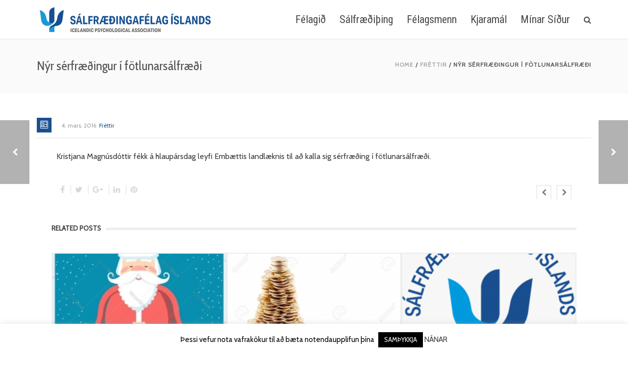

--- FILE ---
content_type: text/html; charset=UTF-8
request_url: https://sal.is/nyr-serfraedingur-i-fotlunarsalfraedi/
body_size: 15757
content:
<!DOCTYPE html>
<html  xmlns="https://www.w3.org/1999/xhtml" lang="is">
    <head>
        <meta charset="UTF-8" />
        <meta name="viewport" content="width=device-width, initial-scale=1.0, minimum-scale=1.0, maximum-scale=1.0, user-scalable=0" />

        <!--[if IE]>
        <meta http-equiv="X-UA-Compatible" content="IE=edge,chrome=1" />
        <![endif]-->

                  <link rel="shortcut icon" href="https://sal.is/wp-content/uploads/2020/11/fav.png"  />
        
        <link rel="alternate" type="application/rss+xml" title="sal.is RSS Feed" href="https://sal.is/feed/">
        <link rel="alternate" type="application/atom+xml" title="sal.is Atom Feed" href="https://sal.is/feed/atom/">
        <link rel="pingback" href="https://sal.is/xmlrpc.php">
         <!--[if lte IE 11]>
         <link rel='stylesheet' href='https://sal.is/wp-content/themes/ken/stylesheet/css/ie.css' />
         <![endif]-->

         <!--[if lte IE 9]>
         <script src="https://sal.is/wp-content/themes/ken/js/html5shiv.js" type="text/javascript"></script>
         <![endif]-->

         <!--[if lte IE 8]>
            <script type="text/javascript" src="https://sal.is/wp-content/themes/ken/js/respond.js"></script>
         <![endif]-->

        <script type="text/javascript" src="https://www.youtube.com/player_api"></script>
        <script type="text/javascript" src="https://f.vimeocdn.com/js/froogaloop2.min.js"></script>

         <script type="text/javascript">

          // Declare theme scripts namespace
          var ken = {};
          var php = {};

          var mk_theme_dir = "https://sal.is/wp-content/themes/ken",
          mk_captcha_url = "https://sal.is/wp-content/plugins/ken-core/includes/captcha/captcha.php",
          mk_captcha_check_url = "https://sal.is/wp-content/plugins/ken-core/includes/captcha/captcha-check.php",
          mk_theme_js_path = "https://sal.is/wp-content/themes/ken/js",
          mk_captcha_placeholder = "Enter Captcha",
          mk_captcha_invalid_txt = "Invalid. Try again.",
          mk_captcha_correct_txt = "Captcha correct.",
          mk_nav_res_width = 1170,
          mk_header_sticky = 1,
          mk_grid_width = 1170,
          mk_preloader_logo = "",
          mk_header_padding = 10,
          mk_accent_color = "#194f90",
          mk_squeeze_header = 1,
          mk_logo_height = 59,
          mk_preloader_txt_color = "#444444",
          mk_preloader_bg_color = "#ffffff";
          mk_preloader_bar_color = "#194f90",
          mk_no_more_posts = "No More Posts";
          mk_header_structure = "standard";
          mk_boxed_header = "1";

           var mk_header_trans_offset = 0;
                   </script>

    <title>Nýr sérfræðingur í fötlunarsálfræði &#8211; sal.is</title>
<script type="text/javascript">var ajaxurl = "https://sal.is/wp-admin/admin-ajax.php"</script>                        <script>
                            /* You can add more configuration options to webfontloader by previously defining the WebFontConfig with your options */
                            if ( typeof WebFontConfig === "undefined" ) {
                                WebFontConfig = new Object();
                            }
                            WebFontConfig['google'] = {families: ['Cabin', 'Cabin+Condensed:400', 'Roboto+Condensed:400&subset=latin']};

                            (function() {
                                var wf = document.createElement( 'script' );
                                wf.src = 'https://ajax.googleapis.com/ajax/libs/webfont/1.5.3/webfont.js';
                                wf.type = 'text/javascript';
                                wf.async = 'true';
                                var s = document.getElementsByTagName( 'script' )[0];
                                s.parentNode.insertBefore( wf, s );
                            })();
                        </script>
                    <meta name='robots' content='max-image-preview:large' />
<link rel="alternate" type="application/rss+xml" title="sal.is &raquo; Straumur" href="https://sal.is/feed/" />
<link rel="alternate" type="application/rss+xml" title="sal.is &raquo; Straumur athugasemda" href="https://sal.is/comments/feed/" />
<link rel="alternate" type="application/rss+xml" title="sal.is &raquo; Nýr sérfræðingur í fötlunarsálfræði Straumur athugasemda" href="https://sal.is/nyr-serfraedingur-i-fotlunarsalfraedi/feed/" />
<link rel="alternate" title="oEmbed (JSON)" type="application/json+oembed" href="https://sal.is/wp-json/oembed/1.0/embed?url=https%3A%2F%2Fsal.is%2Fnyr-serfraedingur-i-fotlunarsalfraedi%2F" />
<link rel="alternate" title="oEmbed (XML)" type="text/xml+oembed" href="https://sal.is/wp-json/oembed/1.0/embed?url=https%3A%2F%2Fsal.is%2Fnyr-serfraedingur-i-fotlunarsalfraedi%2F&#038;format=xml" />
<style id='wp-img-auto-sizes-contain-inline-css' type='text/css'>
img:is([sizes=auto i],[sizes^="auto," i]){contain-intrinsic-size:3000px 1500px}
/*# sourceURL=wp-img-auto-sizes-contain-inline-css */
</style>
<link rel='stylesheet' id='wpra-lightbox-css' href='https://sal.is/wp-content/plugins/wp-rss-aggregator/core/css/jquery-colorbox.css' type='text/css' media='all' />
<link rel='stylesheet' id='theme-styles-blessed1-css' href='https://sal.is/wp-content/themes/ken/stylesheet/css/styles-blessed1.min.css' type='text/css' media='all' />
<link rel='stylesheet' id='theme-styles-css' href='https://sal.is/wp-content/themes/ken/stylesheet/css/styles.min.css' type='text/css' media='all' />
<link rel='stylesheet' id='theme-icons-css' href='https://sal.is/wp-content/themes/ken/stylesheet/css/theme-font-icons.min.css' type='text/css' media='all' />
<style id='wp-emoji-styles-inline-css' type='text/css'>

	img.wp-smiley, img.emoji {
		display: inline !important;
		border: none !important;
		box-shadow: none !important;
		height: 1em !important;
		width: 1em !important;
		margin: 0 0.07em !important;
		vertical-align: -0.1em !important;
		background: none !important;
		padding: 0 !important;
	}
/*# sourceURL=wp-emoji-styles-inline-css */
</style>
<style id='wp-block-library-inline-css' type='text/css'>
:root{--wp-block-synced-color:#7a00df;--wp-block-synced-color--rgb:122,0,223;--wp-bound-block-color:var(--wp-block-synced-color);--wp-editor-canvas-background:#ddd;--wp-admin-theme-color:#007cba;--wp-admin-theme-color--rgb:0,124,186;--wp-admin-theme-color-darker-10:#006ba1;--wp-admin-theme-color-darker-10--rgb:0,107,160.5;--wp-admin-theme-color-darker-20:#005a87;--wp-admin-theme-color-darker-20--rgb:0,90,135;--wp-admin-border-width-focus:2px}@media (min-resolution:192dpi){:root{--wp-admin-border-width-focus:1.5px}}.wp-element-button{cursor:pointer}:root .has-very-light-gray-background-color{background-color:#eee}:root .has-very-dark-gray-background-color{background-color:#313131}:root .has-very-light-gray-color{color:#eee}:root .has-very-dark-gray-color{color:#313131}:root .has-vivid-green-cyan-to-vivid-cyan-blue-gradient-background{background:linear-gradient(135deg,#00d084,#0693e3)}:root .has-purple-crush-gradient-background{background:linear-gradient(135deg,#34e2e4,#4721fb 50%,#ab1dfe)}:root .has-hazy-dawn-gradient-background{background:linear-gradient(135deg,#faaca8,#dad0ec)}:root .has-subdued-olive-gradient-background{background:linear-gradient(135deg,#fafae1,#67a671)}:root .has-atomic-cream-gradient-background{background:linear-gradient(135deg,#fdd79a,#004a59)}:root .has-nightshade-gradient-background{background:linear-gradient(135deg,#330968,#31cdcf)}:root .has-midnight-gradient-background{background:linear-gradient(135deg,#020381,#2874fc)}:root{--wp--preset--font-size--normal:16px;--wp--preset--font-size--huge:42px}.has-regular-font-size{font-size:1em}.has-larger-font-size{font-size:2.625em}.has-normal-font-size{font-size:var(--wp--preset--font-size--normal)}.has-huge-font-size{font-size:var(--wp--preset--font-size--huge)}.has-text-align-center{text-align:center}.has-text-align-left{text-align:left}.has-text-align-right{text-align:right}.has-fit-text{white-space:nowrap!important}#end-resizable-editor-section{display:none}.aligncenter{clear:both}.items-justified-left{justify-content:flex-start}.items-justified-center{justify-content:center}.items-justified-right{justify-content:flex-end}.items-justified-space-between{justify-content:space-between}.screen-reader-text{border:0;clip-path:inset(50%);height:1px;margin:-1px;overflow:hidden;padding:0;position:absolute;width:1px;word-wrap:normal!important}.screen-reader-text:focus{background-color:#ddd;clip-path:none;color:#444;display:block;font-size:1em;height:auto;left:5px;line-height:normal;padding:15px 23px 14px;text-decoration:none;top:5px;width:auto;z-index:100000}html :where(.has-border-color){border-style:solid}html :where([style*=border-top-color]){border-top-style:solid}html :where([style*=border-right-color]){border-right-style:solid}html :where([style*=border-bottom-color]){border-bottom-style:solid}html :where([style*=border-left-color]){border-left-style:solid}html :where([style*=border-width]){border-style:solid}html :where([style*=border-top-width]){border-top-style:solid}html :where([style*=border-right-width]){border-right-style:solid}html :where([style*=border-bottom-width]){border-bottom-style:solid}html :where([style*=border-left-width]){border-left-style:solid}html :where(img[class*=wp-image-]){height:auto;max-width:100%}:where(figure){margin:0 0 1em}html :where(.is-position-sticky){--wp-admin--admin-bar--position-offset:var(--wp-admin--admin-bar--height,0px)}@media screen and (max-width:600px){html :where(.is-position-sticky){--wp-admin--admin-bar--position-offset:0px}}

/*# sourceURL=wp-block-library-inline-css */
</style><style id='global-styles-inline-css' type='text/css'>
:root{--wp--preset--aspect-ratio--square: 1;--wp--preset--aspect-ratio--4-3: 4/3;--wp--preset--aspect-ratio--3-4: 3/4;--wp--preset--aspect-ratio--3-2: 3/2;--wp--preset--aspect-ratio--2-3: 2/3;--wp--preset--aspect-ratio--16-9: 16/9;--wp--preset--aspect-ratio--9-16: 9/16;--wp--preset--color--black: #000000;--wp--preset--color--cyan-bluish-gray: #abb8c3;--wp--preset--color--white: #ffffff;--wp--preset--color--pale-pink: #f78da7;--wp--preset--color--vivid-red: #cf2e2e;--wp--preset--color--luminous-vivid-orange: #ff6900;--wp--preset--color--luminous-vivid-amber: #fcb900;--wp--preset--color--light-green-cyan: #7bdcb5;--wp--preset--color--vivid-green-cyan: #00d084;--wp--preset--color--pale-cyan-blue: #8ed1fc;--wp--preset--color--vivid-cyan-blue: #0693e3;--wp--preset--color--vivid-purple: #9b51e0;--wp--preset--gradient--vivid-cyan-blue-to-vivid-purple: linear-gradient(135deg,rgb(6,147,227) 0%,rgb(155,81,224) 100%);--wp--preset--gradient--light-green-cyan-to-vivid-green-cyan: linear-gradient(135deg,rgb(122,220,180) 0%,rgb(0,208,130) 100%);--wp--preset--gradient--luminous-vivid-amber-to-luminous-vivid-orange: linear-gradient(135deg,rgb(252,185,0) 0%,rgb(255,105,0) 100%);--wp--preset--gradient--luminous-vivid-orange-to-vivid-red: linear-gradient(135deg,rgb(255,105,0) 0%,rgb(207,46,46) 100%);--wp--preset--gradient--very-light-gray-to-cyan-bluish-gray: linear-gradient(135deg,rgb(238,238,238) 0%,rgb(169,184,195) 100%);--wp--preset--gradient--cool-to-warm-spectrum: linear-gradient(135deg,rgb(74,234,220) 0%,rgb(151,120,209) 20%,rgb(207,42,186) 40%,rgb(238,44,130) 60%,rgb(251,105,98) 80%,rgb(254,248,76) 100%);--wp--preset--gradient--blush-light-purple: linear-gradient(135deg,rgb(255,206,236) 0%,rgb(152,150,240) 100%);--wp--preset--gradient--blush-bordeaux: linear-gradient(135deg,rgb(254,205,165) 0%,rgb(254,45,45) 50%,rgb(107,0,62) 100%);--wp--preset--gradient--luminous-dusk: linear-gradient(135deg,rgb(255,203,112) 0%,rgb(199,81,192) 50%,rgb(65,88,208) 100%);--wp--preset--gradient--pale-ocean: linear-gradient(135deg,rgb(255,245,203) 0%,rgb(182,227,212) 50%,rgb(51,167,181) 100%);--wp--preset--gradient--electric-grass: linear-gradient(135deg,rgb(202,248,128) 0%,rgb(113,206,126) 100%);--wp--preset--gradient--midnight: linear-gradient(135deg,rgb(2,3,129) 0%,rgb(40,116,252) 100%);--wp--preset--font-size--small: 13px;--wp--preset--font-size--medium: 20px;--wp--preset--font-size--large: 36px;--wp--preset--font-size--x-large: 42px;--wp--preset--spacing--20: 0.44rem;--wp--preset--spacing--30: 0.67rem;--wp--preset--spacing--40: 1rem;--wp--preset--spacing--50: 1.5rem;--wp--preset--spacing--60: 2.25rem;--wp--preset--spacing--70: 3.38rem;--wp--preset--spacing--80: 5.06rem;--wp--preset--shadow--natural: 6px 6px 9px rgba(0, 0, 0, 0.2);--wp--preset--shadow--deep: 12px 12px 50px rgba(0, 0, 0, 0.4);--wp--preset--shadow--sharp: 6px 6px 0px rgba(0, 0, 0, 0.2);--wp--preset--shadow--outlined: 6px 6px 0px -3px rgb(255, 255, 255), 6px 6px rgb(0, 0, 0);--wp--preset--shadow--crisp: 6px 6px 0px rgb(0, 0, 0);}:where(.is-layout-flex){gap: 0.5em;}:where(.is-layout-grid){gap: 0.5em;}body .is-layout-flex{display: flex;}.is-layout-flex{flex-wrap: wrap;align-items: center;}.is-layout-flex > :is(*, div){margin: 0;}body .is-layout-grid{display: grid;}.is-layout-grid > :is(*, div){margin: 0;}:where(.wp-block-columns.is-layout-flex){gap: 2em;}:where(.wp-block-columns.is-layout-grid){gap: 2em;}:where(.wp-block-post-template.is-layout-flex){gap: 1.25em;}:where(.wp-block-post-template.is-layout-grid){gap: 1.25em;}.has-black-color{color: var(--wp--preset--color--black) !important;}.has-cyan-bluish-gray-color{color: var(--wp--preset--color--cyan-bluish-gray) !important;}.has-white-color{color: var(--wp--preset--color--white) !important;}.has-pale-pink-color{color: var(--wp--preset--color--pale-pink) !important;}.has-vivid-red-color{color: var(--wp--preset--color--vivid-red) !important;}.has-luminous-vivid-orange-color{color: var(--wp--preset--color--luminous-vivid-orange) !important;}.has-luminous-vivid-amber-color{color: var(--wp--preset--color--luminous-vivid-amber) !important;}.has-light-green-cyan-color{color: var(--wp--preset--color--light-green-cyan) !important;}.has-vivid-green-cyan-color{color: var(--wp--preset--color--vivid-green-cyan) !important;}.has-pale-cyan-blue-color{color: var(--wp--preset--color--pale-cyan-blue) !important;}.has-vivid-cyan-blue-color{color: var(--wp--preset--color--vivid-cyan-blue) !important;}.has-vivid-purple-color{color: var(--wp--preset--color--vivid-purple) !important;}.has-black-background-color{background-color: var(--wp--preset--color--black) !important;}.has-cyan-bluish-gray-background-color{background-color: var(--wp--preset--color--cyan-bluish-gray) !important;}.has-white-background-color{background-color: var(--wp--preset--color--white) !important;}.has-pale-pink-background-color{background-color: var(--wp--preset--color--pale-pink) !important;}.has-vivid-red-background-color{background-color: var(--wp--preset--color--vivid-red) !important;}.has-luminous-vivid-orange-background-color{background-color: var(--wp--preset--color--luminous-vivid-orange) !important;}.has-luminous-vivid-amber-background-color{background-color: var(--wp--preset--color--luminous-vivid-amber) !important;}.has-light-green-cyan-background-color{background-color: var(--wp--preset--color--light-green-cyan) !important;}.has-vivid-green-cyan-background-color{background-color: var(--wp--preset--color--vivid-green-cyan) !important;}.has-pale-cyan-blue-background-color{background-color: var(--wp--preset--color--pale-cyan-blue) !important;}.has-vivid-cyan-blue-background-color{background-color: var(--wp--preset--color--vivid-cyan-blue) !important;}.has-vivid-purple-background-color{background-color: var(--wp--preset--color--vivid-purple) !important;}.has-black-border-color{border-color: var(--wp--preset--color--black) !important;}.has-cyan-bluish-gray-border-color{border-color: var(--wp--preset--color--cyan-bluish-gray) !important;}.has-white-border-color{border-color: var(--wp--preset--color--white) !important;}.has-pale-pink-border-color{border-color: var(--wp--preset--color--pale-pink) !important;}.has-vivid-red-border-color{border-color: var(--wp--preset--color--vivid-red) !important;}.has-luminous-vivid-orange-border-color{border-color: var(--wp--preset--color--luminous-vivid-orange) !important;}.has-luminous-vivid-amber-border-color{border-color: var(--wp--preset--color--luminous-vivid-amber) !important;}.has-light-green-cyan-border-color{border-color: var(--wp--preset--color--light-green-cyan) !important;}.has-vivid-green-cyan-border-color{border-color: var(--wp--preset--color--vivid-green-cyan) !important;}.has-pale-cyan-blue-border-color{border-color: var(--wp--preset--color--pale-cyan-blue) !important;}.has-vivid-cyan-blue-border-color{border-color: var(--wp--preset--color--vivid-cyan-blue) !important;}.has-vivid-purple-border-color{border-color: var(--wp--preset--color--vivid-purple) !important;}.has-vivid-cyan-blue-to-vivid-purple-gradient-background{background: var(--wp--preset--gradient--vivid-cyan-blue-to-vivid-purple) !important;}.has-light-green-cyan-to-vivid-green-cyan-gradient-background{background: var(--wp--preset--gradient--light-green-cyan-to-vivid-green-cyan) !important;}.has-luminous-vivid-amber-to-luminous-vivid-orange-gradient-background{background: var(--wp--preset--gradient--luminous-vivid-amber-to-luminous-vivid-orange) !important;}.has-luminous-vivid-orange-to-vivid-red-gradient-background{background: var(--wp--preset--gradient--luminous-vivid-orange-to-vivid-red) !important;}.has-very-light-gray-to-cyan-bluish-gray-gradient-background{background: var(--wp--preset--gradient--very-light-gray-to-cyan-bluish-gray) !important;}.has-cool-to-warm-spectrum-gradient-background{background: var(--wp--preset--gradient--cool-to-warm-spectrum) !important;}.has-blush-light-purple-gradient-background{background: var(--wp--preset--gradient--blush-light-purple) !important;}.has-blush-bordeaux-gradient-background{background: var(--wp--preset--gradient--blush-bordeaux) !important;}.has-luminous-dusk-gradient-background{background: var(--wp--preset--gradient--luminous-dusk) !important;}.has-pale-ocean-gradient-background{background: var(--wp--preset--gradient--pale-ocean) !important;}.has-electric-grass-gradient-background{background: var(--wp--preset--gradient--electric-grass) !important;}.has-midnight-gradient-background{background: var(--wp--preset--gradient--midnight) !important;}.has-small-font-size{font-size: var(--wp--preset--font-size--small) !important;}.has-medium-font-size{font-size: var(--wp--preset--font-size--medium) !important;}.has-large-font-size{font-size: var(--wp--preset--font-size--large) !important;}.has-x-large-font-size{font-size: var(--wp--preset--font-size--x-large) !important;}
/*# sourceURL=global-styles-inline-css */
</style>

<style id='classic-theme-styles-inline-css' type='text/css'>
/*! This file is auto-generated */
.wp-block-button__link{color:#fff;background-color:#32373c;border-radius:9999px;box-shadow:none;text-decoration:none;padding:calc(.667em + 2px) calc(1.333em + 2px);font-size:1.125em}.wp-block-file__button{background:#32373c;color:#fff;text-decoration:none}
/*# sourceURL=/wp-includes/css/classic-themes.min.css */
</style>
<link rel='stylesheet' id='cookie-law-info-css' href='https://sal.is/wp-content/plugins/cookie-law-info/legacy/public/css/cookie-law-info-public.css' type='text/css' media='all' />
<link rel='stylesheet' id='cookie-law-info-gdpr-css' href='https://sal.is/wp-content/plugins/cookie-law-info/legacy/public/css/cookie-law-info-gdpr.css' type='text/css' media='all' />
<link rel='stylesheet' id='vsel-styles-css' href='https://sal.is/wp-content/plugins/very-simple-event-list/css/vsel-style.min.css' type='text/css' media='all' />
<link rel='stylesheet' id='parente2-style-css' href='https://sal.is/wp-content/themes/ken/style.css' type='text/css' media='all' />
<link rel='stylesheet' id='childe2-style-css' href='https://sal.is/wp-content/themes/ken-child/style.css' type='text/css' media='all' />
<link rel='stylesheet' id='theme-options-css' href='https://sal.is/wp-content/uploads/mk_assets/theme-options-production.css' type='text/css' media='all' />
<link rel='stylesheet' id='mk-style-css' href='https://sal.is/wp-content/themes/ken-child/style.css' type='text/css' media='all' />
<link rel='stylesheet' id='theme-dynamic-styles-css' href='https://sal.is/wp-content/themes/ken/custom.css' type='text/css' media='all' />
<style id='theme-dynamic-styles-inline-css' type='text/css'>
body,.theme-main-wrapper { background-color:#ffffff;background-repeat:repeat;background-position:right bottom;background-attachment:scroll; } .mk-header-toolbar{ background-color:#eeeeee;background-repeat:repeat;background-position:right bottom;background-attachment:scroll; } #mk-header, .mk-secondary-header { background-color:#ffffff;background-repeat:repeat;background-position:right bottom;background-attachment:scroll; } .theme-main-wrapper:not(.vertical-header) #mk-header.transparent-header.light-header-skin, .theme-main-wrapper:not(.vertical-header) #mk-header.transparent-header.dark-header-skin{ border-top:none !important; background:transparent !important; } .theme-main-wrapper:not(.vertical-header) .sticky-header.sticky-header-padding { padding-top:79px; } .sticky-header-padding { background-color:#ffffff; } #mk-header.transparent-header-sticky, #mk-header.sticky-header:not(.transparent-header) { border-bottom:1px solid#e6e6e6; } #mk-page-title { padding:40px 0; } #mk-page-title .mk-page-heading{ font-size:26px; color:#545454; ; ; } #mk-breadcrumbs { line-height:26px; } #mk-page-title .mk-page-title-bg { background-color:#fafafa;background-repeat:repeat;background-position:right bottom;; height:100%; width:100%; top:0; left:0; transform:translateZ(0); -webkit-transform:translateZ(0); } .page-master-holder { position:relative; } .background-img--page { background-color:#ffffff;background-repeat:repeat;background-position:right bottom; height:100%; width:100%; position:absolute; top:0; left:0; transform:translateZ(0); -webkit-transform:translateZ(0); z-index:-1; } #mk-footer{ background-color:#494949;background-repeat:repeat;background-position:right bottom;background-attachment:scroll; } @font-face { font-family:'ArtbeesWPTokens'; src:url('https://sal.is/wp-content/themes/ken/stylesheet/artbees-icons/ArtbeesWPTokens.eot'); src:url('https://sal.is/wp-content/themes/ken/stylesheet/artbees-icons/ArtbeesWPTokens.eot?#iefix') format('embedded-opentype'), url('https://sal.is/wp-content/themes/ken/stylesheet/artbees-icons/ArtbeesWPTokens.woff') format('woff'), url('https://sal.is/wp-content/themes/ken/stylesheet/artbees-icons/ArtbeesWPTokens.ttf') format('truetype'), url('https://sal.is/wp-content/themes/ken/stylesheet/artbees-icons/ArtbeesWPTokens.svg#ArtbeesWPTokens') format('svg'); font-weight:400; font-style:normal; } @font-face { font-family:'FontAwesome'; src:url('https://sal.is/wp-content/themes/ken/stylesheet/awesome-icons/fontawesome-webfont.eot?v=4.2'); src:url('https://sal.is/wp-content/themes/ken/stylesheet/awesome-icons/fontawesome-webfont.eot?#iefix&v=4.2') format('embedded-opentype'), url('https://sal.is/wp-content/themes/ken/stylesheet/awesome-icons/fontawesome-webfont.woff?v=4.2') format('woff'), url('https://sal.is/wp-content/themes/ken/stylesheet/awesome-icons/fontawesome-webfont.ttf?v=4.2') format('truetype'), url('https://sal.is/wp-content/themes/ken/stylesheet/awesome-icons/fontawesome-webfont.svg#FontAwesome') format('svg');; font-weight:normal; font-style:normal; } @font-face { font-family:'star'; src:url('https://sal.is/wp-content/themes/ken/stylesheet/woocommerce-fonts/star.eot'); src:url('../woocommerce-fonts/star.eot?#iefix') format('embedded-opentype'), url('../woocommerce-fonts/star.woff') format('woff'), url('../woocommerce-fonts/star.ttf') format('truetype'), url('../woocommerce-fonts/star.svg#star') format('svg'); font-weight:normal; font-style:normal; } @font-face { font-family:'WooCommerce'; src:url('https://sal.is/wp-content/themes/ken/stylesheet/woocommerce-fonts/WooCommerce.eot'); src:url('https://sal.is/wp-content/themes/ken/stylesheet/woocommerce-fonts/WooCommerce.eot?#iefix') format('embedded-opentype'), url('https://sal.is/wp-content/themes/ken/stylesheet/woocommerce-fonts/WooCommerce.woff') format('woff'), url('https://sal.is/wp-content/themes/ken/stylesheet/woocommerce-fonts/WooCommerce.ttf') format('truetype'), url('https://sal.is/wp-content/themes/ken/stylesheet/woocommerce-fonts/WooCommerce.svg#WooCommerce') format('svg'); font-weight:normal; font-style:normal; } @font-face { font-family:'Flaticon'; src:url('https://sal.is/wp-content/themes/ken/stylesheet/line-icon-set/flaticon.eot'); src:url('https://sal.is/wp-content/themes/ken/stylesheet/line-icon-set/flaticon.eot#iefix') format('embedded-opentype'), url('https://sal.is/wp-content/themes/ken/stylesheet/line-icon-set/flaticon.woff') format('woff'), url('https://sal.is/wp-content/themes/ken/stylesheet/line-icon-set/flaticon.ttf') format('truetype'), url('https://sal.is/wp-content/themes/ken/stylesheet/line-icon-set/flaticon.svg') format('svg'); font-weight:normal; font-style:normal; } @font-face { font-family:'Pe-icon-line'; src:url('https://sal.is/wp-content/themes/ken/stylesheet/pe-line-icons/Pe-icon-line.eot?lqevop'); src:url('https://sal.is/wp-content/themes/ken/stylesheet/pe-line-icons/Pe-icon-line.eot?#iefixlqevop') format('embedded-opentype'), url('https://sal.is/wp-content/themes/ken/stylesheet/pe-line-icons/Pe-icon-line.woff?lqevop') format('woff'), url('https://sal.is/wp-content/themes/ken/stylesheet/pe-line-icons/Pe-icon-line.ttf?lqevop') format('truetype'), url('https://sal.is/wp-content/themes/ken/stylesheet/pe-line-icons/Pe-icon-line.svg?lqevop#Pe-icon-line') format('svg'); font-weight:normal; font-style:normal; } .btn-1 { border-color:#ffffff !important; color:#ffffff !important; margin-bottom:15px; border-width:1px; } .btn-1:hover { background-color:#ffffff !important; color:#444444 !important; } .widget_contact_info ul li i { position:absolute; top:3px; left:0; line-height:28px; font-size:20px; height:28px; width:16px; padding-right:10px; text-align:left; border-right:2px solid rgba(128,128,128,.2); color:#ffffff; } .widget_contact_info ul li span { line-height:20px; font-size:16px; color:#ffffff; } .mk-footer-social li i { font-size:20px; line-height:20px; } #sub-footer { border-top:1px solid #ffffff; } h4 { font-size:20px; } .entry-meta .blog-comments, .entry-meta .mk-love-holder { display:none; } .blog-thumb-entry .blog-title { font-size:22px; } /* #mk-page-title.left-align #mk-breadcrumbs { float:left; margin-left:-65px; margin-top:35px; } #mk-page-title { padding:25px 0; }
/*# sourceURL=theme-dynamic-styles-inline-css */
</style>
<script type="text/javascript" src="https://sal.is/wp-content/plugins/enable-jquery-migrate-helper/js/jquery/jquery-1.12.4-wp.js" id="jquery-core-js"></script>
<script type="text/javascript" src="https://sal.is/wp-content/plugins/enable-jquery-migrate-helper/js/jquery-migrate/jquery-migrate-1.4.1-wp.js" id="jquery-migrate-js"></script>
<script type="text/javascript" id="cookie-law-info-js-extra">
/* <![CDATA[ */
var Cli_Data = {"nn_cookie_ids":[],"cookielist":[],"non_necessary_cookies":[],"ccpaEnabled":"","ccpaRegionBased":"","ccpaBarEnabled":"","strictlyEnabled":["necessary","obligatoire"],"ccpaType":"gdpr","js_blocking":"","custom_integration":"","triggerDomRefresh":"","secure_cookies":""};
var cli_cookiebar_settings = {"animate_speed_hide":"500","animate_speed_show":"500","background":"#FFF","border":"#b1a6a6c2","border_on":"","button_1_button_colour":"#000","button_1_button_hover":"#000000","button_1_link_colour":"#fff","button_1_as_button":"1","button_1_new_win":"","button_2_button_colour":"#333","button_2_button_hover":"#292929","button_2_link_colour":"#444","button_2_as_button":"","button_2_hidebar":"","button_3_button_colour":"#000","button_3_button_hover":"#000000","button_3_link_colour":"#fff","button_3_as_button":"1","button_3_new_win":"","button_4_button_colour":"#000","button_4_button_hover":"#000000","button_4_link_colour":"#fff","button_4_as_button":"1","button_7_button_colour":"#61a229","button_7_button_hover":"#4e8221","button_7_link_colour":"#fff","button_7_as_button":"1","button_7_new_win":"","font_family":"inherit","header_fix":"","notify_animate_hide":"1","notify_animate_show":"","notify_div_id":"#cookie-law-info-bar","notify_position_horizontal":"right","notify_position_vertical":"bottom","scroll_close":"","scroll_close_reload":"","accept_close_reload":"","reject_close_reload":"","showagain_tab":"","showagain_background":"#fff","showagain_border":"#000","showagain_div_id":"#cookie-law-info-again","showagain_x_position":"100px","text":"#000","show_once_yn":"","show_once":"10000","logging_on":"","as_popup":"","popup_overlay":"1","bar_heading_text":"","cookie_bar_as":"banner","popup_showagain_position":"bottom-right","widget_position":"left"};
var log_object = {"ajax_url":"https://sal.is/wp-admin/admin-ajax.php"};
//# sourceURL=cookie-law-info-js-extra
/* ]]> */
</script>
<script type="text/javascript" src="https://sal.is/wp-content/plugins/cookie-law-info/legacy/public/js/cookie-law-info-public.js" id="cookie-law-info-js"></script>
<script></script><link rel="https://api.w.org/" href="https://sal.is/wp-json/" /><link rel="alternate" title="JSON" type="application/json" href="https://sal.is/wp-json/wp/v2/posts/3058" /><link rel="EditURI" type="application/rsd+xml" title="RSD" href="https://sal.is/xmlrpc.php?rsd" />
<meta name="generator" content="WordPress 6.9" />
<link rel="canonical" href="https://sal.is/nyr-serfraedingur-i-fotlunarsalfraedi/" />
<link rel='shortlink' href='https://sal.is/?p=3058' />
<meta name="generator" content="ken child theme 4.3.1" />
<meta name="generator" content="Powered by WPBakery Page Builder - drag and drop page builder for WordPress."/>
<meta property="og:site_name" content="sal.is"/>
<meta property="og:image" content="https://sal.is/wp-includes/images/media/default.svg"/>
<meta property="og:url" content="https://sal.is/nyr-serfraedingur-i-fotlunarsalfraedi/"/>
<meta property="og:title" content="Nýr sérfræðingur í fötlunarsálfræði"/>
<meta property="og:description" content="Kristjana Magnúsdóttir fékk á hlaupársdag leyfi Embættis landlæknis til að kalla sig sérfræðing í fötlunarsálfræði."/>
<meta property="og:type" content="article"/>
<link rel="icon" href="https://sal.is/wp-content/uploads/2020/11/fav.png" sizes="32x32" />
<link rel="icon" href="https://sal.is/wp-content/uploads/2020/11/fav.png" sizes="192x192" />
<link rel="apple-touch-icon" href="https://sal.is/wp-content/uploads/2020/11/fav.png" />
<meta name="msapplication-TileImage" content="https://sal.is/wp-content/uploads/2020/11/fav.png" />
<noscript><style> .wpb_animate_when_almost_visible { opacity: 1; }</style></noscript>    <link rel='stylesheet' id='js_composer_front-css' href='https://sal.is/wp-content/plugins/js_composer_theme/assets/css/js_composer.min.css' type='text/css' media='all' />
</head>


<body data-rsssl=1 class="wp-singular post-template-default single single-post postid-3058 single-format-standard wp-theme-ken wp-child-theme-ken-child wpb-js-composer js-comp-ver-8.1 vc_responsive" itemscope="itemscope" itemtype="https://schema.org/WebPage" >
  


<div class="theme-main-wrapper ">

<div id="mk-boxed-layout" class="mk-full-enabled ">


<header id="mk-header" class=" sticky-header  boxed-header header-align-left header-structure-standard put-header-top theme-main-header mk-header-module" data-header-style="" data-header-structure="standard" data-transparent-skin="" data-height="79" data-sticky-height="47" role="banner" itemscope="itemscope" itemtype="https://schema.org/WPHeader" >

<div class="mk-grid"><nav id="mk-main-navigation" role="navigation" itemscope="itemscope" itemtype="https://schema.org/SiteNavigationElement" ><ul id="menu-main-menu" class="main-navigation-ul"><li class="responsive-nav-link">
			<div class="mk-burger-icon">
	              <div class="burger-icon-1"></div>
	              <div class="burger-icon-2"></div>
	              <div class="burger-icon-3"></div>
            	</div>
		</li><li class="mk-header-logo mobile-menu-exists "><a href="https://sal.is/" title="sal.is"><img alt="sal.is" class="mk-dark-logo" src="https://sal.is/wp-content/uploads/2020/11/SAL-Wide.png" data-retina-src="" /><img alt="sal.is" class="mk-mobile-logo" src="https://sal.is/wp-content/uploads/2020/11/sal-logo-nytt-mobile.png" data-retina-src="" /></a></li><li id="menu-item-24970" class="menu-item menu-item-type-post_type menu-item-object-page menu-item-has-children no-mega-menu"><a class="menu-item-link"  href="https://sal.is/felagid/">Félagið</a>
<ul style="" class="sub-menu ">
	<li id="menu-item-24975" class="menu-item menu-item-type-post_type menu-item-object-page"><a class="menu-item-link"  href="https://sal.is/felagid/um-felagid/">Um félagið</a></li>
	<li id="menu-item-24976" class="menu-item menu-item-type-post_type menu-item-object-page"><a class="menu-item-link"  href="https://sal.is/felagid/sagan/">Sagan</a></li>
	<li id="menu-item-24977" class="menu-item menu-item-type-post_type menu-item-object-page menu-item-has-children"><a class="menu-item-link"  href="https://sal.is/felagid/nefndir/">Nefndir</a>
	<ul style="" class="sub-menu ">
		<li id="menu-item-24978" class="menu-item menu-item-type-post_type menu-item-object-page"><a class="menu-item-link"  href="https://sal.is/felagid/nefndir/fagrad/">Fagráð</a></li>
		<li id="menu-item-24979" class="menu-item menu-item-type-post_type menu-item-object-page"><a class="menu-item-link"  href="https://sal.is/felagid/nefndir/fraedslunefnd/">Fræðslunefnd</a></li>
		<li id="menu-item-24980" class="menu-item menu-item-type-post_type menu-item-object-page"><a class="menu-item-link"  href="https://sal.is/felagid/nefndir/profanefnd/">Prófanefnd</a></li>
		<li id="menu-item-24981" class="menu-item menu-item-type-post_type menu-item-object-page menu-item-has-children"><a class="menu-item-link"  href="https://sal.is/felagid/nefndir/sidanefnd/">Siðanefnd</a>
		<ul style="" class="sub-menu ">
			<li id="menu-item-24994" class="menu-item menu-item-type-post_type menu-item-object-page"><a class="menu-item-link"  href="https://sal.is/felagid/nefndir/sidanefnd/simaradgjof-sidanefndar/">Símaráðgjöf siðanefndar</a></li>
			<li id="menu-item-24995" class="menu-item menu-item-type-post_type menu-item-object-page"><a class="menu-item-link"  href="https://sal.is/felagid/nefndir/sidanefnd/samnorraenar-sidareglur-salfraedinga/">Samnorrænar siðareglur sálfræðinga</a></li>
			<li id="menu-item-24996" class="menu-item menu-item-type-post_type menu-item-object-page"><a class="menu-item-link"  href="https://sal.is/felagid/nefndir/sidanefnd/visun-mala-til-sidanefndar/">Vísun mála til siðanefndar</a></li>
			<li id="menu-item-24997" class="menu-item menu-item-type-post_type menu-item-object-page"><a class="menu-item-link"  href="https://sal.is/felagid/nefndir/sidanefnd/vinnureglur-sidanefndar/">Vinnureglur siðanefndar</a></li>
			<li id="menu-item-25021" class="menu-item menu-item-type-post_type menu-item-object-page"><a class="menu-item-link"  href="https://sal.is/felagid/nefndir/ritnefnd-salfraediritsins/">Ritnefnd Sálfræðiritsins</a></li>
		</ul>
</li>
	</ul>
</li>
	<li id="menu-item-24985" class="menu-item menu-item-type-post_type menu-item-object-page"><a class="menu-item-link"  href="https://sal.is/felagid/fagdeildir/">Fagdeildir</a></li>
	<li id="menu-item-24986" class="menu-item menu-item-type-post_type menu-item-object-page"><a class="menu-item-link"  href="https://sal.is/felagid/undirfelog/">Undirfélög</a></li>
	<li id="menu-item-24993" class="menu-item menu-item-type-post_type menu-item-object-page"><a class="menu-item-link"  href="https://sal.is/felagid/profabankinn/">Prófabanki</a></li>
	<li id="menu-item-24989" class="menu-item menu-item-type-post_type menu-item-object-page"><a class="menu-item-link"  href="https://sal.is/felagid/log-felagsins/">Lög félagsins</a></li>
	<li id="menu-item-24990" class="menu-item menu-item-type-post_type menu-item-object-page"><a class="menu-item-link"  href="https://sal.is/felagid/stjorn/">Stjórn</a></li>
	<li id="menu-item-24991" class="menu-item menu-item-type-post_type menu-item-object-page"><a class="menu-item-link"  href="https://sal.is/felagid/skrifstofa/">Skrifstofa</a></li>
	<li id="menu-item-24992" class="menu-item menu-item-type-post_type menu-item-object-page"><a class="menu-item-link"  href="https://sal.is/felagid/althjodasamstarf/">Alþjóðasamstarf</a></li>
</ul>
</li>
<li id="menu-item-24971" class="menu-item menu-item-type-custom menu-item-object-custom no-mega-menu"><a class="menu-item-link"  target="_blank" href="https://www.salfraedithing.is/">Sálfræðiþing</a></li>
<li id="menu-item-24972" class="menu-item menu-item-type-custom menu-item-object-custom menu-item-has-children no-mega-menu"><a class="menu-item-link"  href="#">Félagsmenn</a>
<ul style="" class="sub-menu ">
	<li id="menu-item-24998" class="menu-item menu-item-type-post_type menu-item-object-page menu-item-has-children"><a class="menu-item-link"  href="https://sal.is/felagsmenn/felagsadild/">Félagsaðild</a>
	<ul style="" class="sub-menu ">
		<li id="menu-item-24999" class="menu-item menu-item-type-post_type menu-item-object-page"><a class="menu-item-link"  href="https://sal.is/felagsmenn/felagsadild/fag-og-stettarfelagsadild/">félagsgjöld</a></li>
		<li id="menu-item-25000" class="menu-item menu-item-type-post_type menu-item-object-page"><a class="menu-item-link"  href="https://sal.is/felagsmenn/felagsadild/fagadild/">Fagaðild</a></li>
		<li id="menu-item-25003" class="menu-item menu-item-type-post_type menu-item-object-page"><a class="menu-item-link"  href="https://sal.is/felagsmenn/felagsadild/aukaadild/">Aukaaðild</a></li>
		<li id="menu-item-25002" class="menu-item menu-item-type-post_type menu-item-object-page"><a class="menu-item-link"  href="https://sal.is/felagsmenn/felagsadild/heidursadild/">Heiðursaðild</a></li>
		<li id="menu-item-25001" class="menu-item menu-item-type-post_type menu-item-object-page"><a class="menu-item-link"  href="https://sal.is/felagsmenn/felagsadild/umsokn-um-felagsadild/">Umsókn um félagsaðild</a></li>
		<li id="menu-item-25004" class="menu-item menu-item-type-post_type menu-item-object-page"><a class="menu-item-link"  href="https://sal.is/felagsmenn/felagsadild/lifeyrisadild/">Lífeyrisaðild</a></li>
	</ul>
</li>
	<li id="menu-item-25005" class="menu-item menu-item-type-post_type menu-item-object-page"><a class="menu-item-link"  href="https://sal.is/felagsmenn/starfsleyfi-salfraedinga/">Starfsleyfi sálfræðinga</a></li>
	<li id="menu-item-25006" class="menu-item menu-item-type-post_type menu-item-object-page"><a class="menu-item-link"  href="https://sal.is/felagsmenn/serfraedividurkenning/">Sérfræðiviðurkenning</a></li>
	<li id="menu-item-25007" class="menu-item menu-item-type-post_type menu-item-object-page"><a class="menu-item-link"  href="https://sal.is/felagsmenn/log-um-heilbrigdisstarfsmenn/">Lög um heilbrigðisstarfsmenn</a></li>
</ul>
</li>
<li id="menu-item-24974" class="menu-item menu-item-type-custom menu-item-object-custom menu-item-has-children no-mega-menu"><a class="menu-item-link"  href="#">Kjaramál</a>
<ul style="" class="sub-menu ">
	<li id="menu-item-25008" class="menu-item menu-item-type-post_type menu-item-object-page menu-item-has-children"><a class="menu-item-link"  href="https://sal.is/kjaramal/kjarasamningar/">Kjarasamningar</a>
	<ul style="" class="sub-menu ">
		<li id="menu-item-25012" class="menu-item menu-item-type-post_type menu-item-object-page"><a class="menu-item-link"  href="https://sal.is/kjaramal/reykjavikurborg/">Reykjavíkurborg</a></li>
		<li id="menu-item-25013" class="menu-item menu-item-type-post_type menu-item-object-page"><a class="menu-item-link"  href="https://sal.is/kjaramal/samband-islenskra-sveitafelaga/">Samband íslenskra sveitafélaga</a></li>
		<li id="menu-item-25014" class="menu-item menu-item-type-post_type menu-item-object-page menu-item-has-children"><a class="menu-item-link"  href="https://sal.is/kjaramal/rikid/midlaegur-kjarasamningur/">miðlægur ríkið</a>
		<ul style="" class="sub-menu ">
			<li id="menu-item-25017" class="menu-item menu-item-type-post_type menu-item-object-page"><a class="menu-item-link"  href="https://sal.is/kjaramal/rikid/">miðlægur ríkið</a></li>
			<li id="menu-item-25018" class="menu-item menu-item-type-post_type menu-item-object-page"><a class="menu-item-link"  href="https://sal.is/kjaramal/rikid/stofnanasamningar/">Stofnanasamningar</a></li>
		</ul>
</li>
		<li id="menu-item-25015" class="menu-item menu-item-type-post_type menu-item-object-page"><a class="menu-item-link"  href="https://sal.is/kjaramal/kjarasamningar/samtok-atvinnulifsins/">Samtök atvinnulífsins</a></li>
		<li id="menu-item-25016" class="menu-item menu-item-type-post_type menu-item-object-page"><a class="menu-item-link"  href="https://sal.is/kjaramal/kjarasamningar/samtok-fyrirtaekja-i-velferdarthjonustu/">Samtök fyrirtækja í velferðarþjónustu</a></li>
	</ul>
</li>
	<li id="menu-item-25010" class="menu-item menu-item-type-post_type menu-item-object-page"><a class="menu-item-link"  href="https://sal.is/kjaramal/launagreidendur/">Launagreiðendur</a></li>
	<li id="menu-item-25009" class="menu-item menu-item-type-post_type menu-item-object-page menu-item-has-children"><a class="menu-item-link"  href="https://sal.is/kjaramal/rettindamal/">Réttindamál</a>
	<ul style="" class="sub-menu ">
		<li id="menu-item-25019" class="menu-item menu-item-type-post_type menu-item-object-page"><a class="menu-item-link"  href="https://sal.is/kjaramal/rettindamal/orlofsrettur/">Orlofsréttur</a></li>
		<li id="menu-item-25020" class="menu-item menu-item-type-post_type menu-item-object-page"><a class="menu-item-link"  href="https://sal.is/kjaramal/rettindamal/veikindarettur/">Veikindaréttur</a></li>
	</ul>
</li>
	<li id="menu-item-25011" class="menu-item menu-item-type-post_type menu-item-object-page"><a class="menu-item-link"  href="https://sal.is/kjaramal/trunadarmenn/">Trúnaðarmenn</a></li>
</ul>
</li>
<li id="menu-item-24973" class="menu-item menu-item-type-custom menu-item-object-custom no-mega-menu"><a class="menu-item-link"  href="https://si.bhm.is/innskraning">Mínar síður</a></li>
<li class="mk-header-search ">
				<a class="header-search-icon" href="#"><i class="mk-icon-search"></i></a>
			</li></ul></nav>	<form method="get" class="header-searchform-input" action="https://sal.is">
        <input class="search-ajax-input" type="text" value="" name="s" id="mk-ajax-search-input" />
        <input type="hidden" id="security" name="security" value="96facef60b" /><input type="hidden" name="_wp_http_referer" value="/nyr-serfraedingur-i-fotlunarsalfraedi/" />        <input value="" type="submit" />
        <a href="#" class="header-search-close"><i class="mk-icon-close"></i></a>
	</form>
</div>

</header>


<div class="responsive-nav-container"></div>


<div class="sticky-header-padding  sticky-header "></div>


<section id="mk-page-title" class="left-align" data-intro="" data-fullHeight=""><div class="mk-page-title-bg"></div><div class="mk-effect-gradient-layer"></div><div class="mk-grid"><h1 class="mk-page-heading">Nýr sérfræðingur í fötlunarsálfræði</h1><div id="mk-breadcrumbs"><div class="mk-breadcrumbs-inner dark-skin"><a href="https://sal.is">Home</a> &#47; <a href="https://sal.is/category/frettir/">Fréttir</a> &#47; Nýr sérfræðingur í fötlunarsálfræði</div></div><div class="clearboth"></div></div></section>

<div id="theme-page" class="mk-blog-single page-master-holder">
		<div class="mk-main-wrapper-holder">
	<div class="background-img background-img--page"></div>
	<div class="theme-page-wrapper default-layout mk-grid vc_row-fluid ">
			<div class="theme-content " id="blog-entry-3058" class="post-3058 post type-post status-publish format-standard hentry category-frettir" itemprop="mainContentOfPage">
		

 					<div class="entry-meta">
				<div class="item-holder">
					<time class="mk-post-date" datetime="2016-03-04" itemprop="datePublished" pubdate>
						<a href="https://sal.is/2016/03/">4. mars, 2016</a>
					</time>
					<div class="blog-categories"><a href="https://sal.is/category/frettir/" rel="category tag">Fréttir</a></div>
					<a href="#comments" class="blog-comments"><i class="mk-icon-comment"></i><span> 0</span></a>
					<div class="mk-love-holder"><span class="mk-love-this " id="mk-love-3058"><i class="mk-icon-heart"></i> <span class="mk-love-count">0</span></span></div>
					<span class="single-type-icon"><i class="mk-post-type-icon-image"></i></span>
					<div class="clearboth"></div>
				</div>
			</div>
				

		<div class="single-content">
			<p>Kristjana Magnúsdóttir fékk á hlaupársdag leyfi Embættis landlæknis til að kalla sig sérfræðing í fötlunarsálfræði.</p>
		</div>


		

		<nav class="mk-next-prev">
			<a href="https://sal.is/styrkir-ur-minningar-og-visindasjodi-arnors-bjornssonar/" rel="prev"><i class="mk-theme-icon-prev-big"></i></a>		    <a href="https://sal.is/tilkynning-vegna-kjaravidraedna-vid-sveitarfelogin/" rel="next"><i class="mk-theme-icon-next-big"></i></a>		   <div class="clearboth"></div>
		</nav>


		<div class="single-post-tags">
					</div>


				<ul class="single-social-share">
			<li><a class="facebook-share" data-title="Nýr sérfræðingur í fötlunarsálfræði" data-url="https://sal.is/nyr-serfraedingur-i-fotlunarsalfraedi/" href="#"><i class="mk-icon-facebook"></i></a></li>
			<li><a class="twitter-share" data-title="Nýr sérfræðingur í fötlunarsálfræði" data-url="https://sal.is/nyr-serfraedingur-i-fotlunarsalfraedi/" href="#"><i class="mk-icon-twitter"></i></a></li>
			<li><a class="googleplus-share" data-title="Nýr sérfræðingur í fötlunarsálfræði" data-url="https://sal.is/nyr-serfraedingur-i-fotlunarsalfraedi/" href="#"><i class="mk-icon-google-plus"></i></a></li>
			<li><a class="linkedin-share" data-title="Nýr sérfræðingur í fötlunarsálfræði" data-url="https://sal.is/nyr-serfraedingur-i-fotlunarsalfraedi/" href="#"><i class="mk-icon-linkedin"></i></a></li>
			<li><a class="pinterest-share" data-image="https://sal.is/wp-includes/images/media/default.svg" data-title="Nýr sérfræðingur í fötlunarsálfræði" data-url="https://sal.is/nyr-serfraedingur-i-fotlunarsalfraedi/" href="#"><i class="mk-icon-pinterest"></i></a></li>
		</ul>
		

		<div class="clearboth"></div>
		


<section class="blog-similar-posts"><div class="single-post-fancy-title"><span>Related Posts</span></div><ul class="three-column"><li><div class="item-holder"><a class="mk-similiar-thumbnail" href="https://sal.is/25926-2/" title="Gleðilega hátíð kæra félagsfólk og landsmenn allir"><img width="259" height="161" src="https://sal.is/wp-content/uploads/bfi_thumb/santa-claus-doing-yoga-meditation-christmas-vector-14584238-qh5393nop4zw8jaqe4o11260124y4k1zmbjkxrjkei-qh53jipag19awy5yk4s65xix1ssefsew1vubf63hfu.jpg" alt="Gleðilega hátíð kæra félagsfólk og landsmenn allir" /><i class="mk-icon-plus post-hover-icon"></i><div class="hover-overlay"></div></a><a href="https://sal.is/25926-2/" class="mk-similiar-title">Gleðilega hátíð kæra félagsfólk og landsmenn allir</a></div></li><li><div class="item-holder"><a class="mk-similiar-thumbnail" href="https://sal.is/desemberuppbot-2025/" title="Desemberuppbót 2025"><img width="259" height="161" src="https://sal.is/wp-content/uploads/bfi_thumb/jólatré-nota-ohbttk6sixpncothgrprcg5lhtwn924j1alqi0lz4a-ohc4vucwdqxisiahrxguuxyuxetms1a2glyd0u2mmi.jpg" alt="Desemberuppbót 2025" /><i class="mk-icon-plus post-hover-icon"></i><div class="hover-overlay"></div></a><a href="https://sal.is/desemberuppbot-2025/" class="mk-similiar-title">Desemberuppbót 2025</a></div></li><li><div class="item-holder"><a class="mk-similiar-thumbnail" href="https://sal.is/salfraedingafelag-salfraedingafelag-islands-oskar-eftir-ad-rada-drifandi-og-framsynan-framkvaemdastjora-til-starfa/" title="Sálfræðingafélag Íslands óskar eftir að ráða drífandi og framsýnan framkvæmdastjóra til starfa"><img width="259" height="161" src="https://sal.is/wp-content/uploads/bfi_thumb/hringmerki-fac-p31sqikss30zy4wosqngy67l5bv4w4pjspfenxgrnu-p31suemr2ecq01992x6vrov9nqotr15jzymr65p3wq.png" alt="Sálfræðingafélag Íslands óskar eftir að ráða drífandi og framsýnan framkvæmdastjóra til starfa" /><i class="mk-icon-plus post-hover-icon"></i><div class="hover-overlay"></div></a><a href="https://sal.is/salfraedingafelag-salfraedingafelag-islands-oskar-eftir-ad-rada-drifandi-og-framsynan-framkvaemdastjora-til-starfa/" class="mk-similiar-title">Sálfræðingafélag Íslands óskar eftir að ráða drífandi og framsýnan framkvæmdastjóra til starfa</a></div></li></ul><div class="clearboth"></div></section>

</div>


<aside id="mk-sidebar" class="mk-builtin" role="complementary" itemscope="itemscope" itemtype="https://schema.org/WPSideBar" >
    <div class="sidebar-wrapper">
	        </div>
</aside>
<div class="clearboth"></div>
</div>
</div>
</div>
<div id="mk-footer-fixed-spacer"></div>
<section id="mk-footer" class="" role="contentinfo" itemscope="itemscope" itemtype="https://schema.org/WPFooter" >
<div class="footer-wrapper mk-grid ">
<div class="mk-padding-wrapper">
			<div class="mk-col-1-4"><section id="contact_info-2" class="widget widget_contact_info">		<ul itemscope="itemscope" itemtype="https://schema.org/Person" ><li><i class="mk-li-user"></i><span itemprop="name">Sálfræðingafélag Íslands</span></li><li><i class="mk-li-phone"></i><span>659 2636 </span></li><li><i class="mk-theme-icon-phone"></i><span>595 5190 </span></li><li><i class="mk-li-pinmap"></i><span itemprop="address" itemscope="" itemtype="http://schema.org/PostalAddress">Borgartún 27 - 2. hæð</span></li><li><i class="mk-icon-envelope-o"></i><span><a href="mailto:&#115;al&#64;&#115;a&#108;&#46;&#105;s">&#115;&#97;&#108;&#64;s&#97;&#108;&#46;&#105;&#115;</a></span></li></ul></section></div>
			<div class="mk-col-1-4"><section id="text-4" class="widget widget_text">			<div class="textwidget"><p>Opnunartími mán. til fim.<br />
kl. 9:00-16:00<br />
Föstudaga kl. 9:00 -12:00</p>
<p>Kennitala Sálfræðingafélags Íslands   420792-2209</p>
<p><a href="https://sal.is/personuverndarstefna/">Persónuverndarstefna</a></p>
</div>
		</section></div>
			<div class="mk-col-1-4"><section id="text-2" class="widget widget_text"><div class="widgettitle">TENGLAR</div>			<div class="textwidget">
<a href="https://www.bhm.is/" target="_blank">bhm.is</a>
<br>
<br>
<a href="http://www.efpa.eu//" target="_blank">efpa.is</a>
<br>
<br>
<a href="http://www.dp.dk/" target="_blank">dp.is</a>
<br>
<br></div>
		</section></div>
<div class="mk-col-1-4"><section id="text-3" class="widget widget_text"><div class="widgettitle">HAFA SAMBAND</div>			<div class="textwidget"><div   class="vc_row wpb_row vc_row-fluid js-master-row  mk-fullwidth-false attched-false ">
	<div style="" class="vc_col-sm-12 wpb_column column_container ">
			<div class="mk-button-align left"><a href="https://sal.is/hafa-samband/" target="_self"  class="mk-button btn-1  outline-button medium rounded   "><span>SENDA FYRIRSPURN</span></a></div>


	</div></div></div>
		</section></div>
 
<div class="clearboth"></div>      
</div>
</div>
<div class="clearboth"></div>

<div id="sub-footer">
		<div class="mk-grid">
			<div class="item-holder">
		
    	<span class="mk-footer-copyright">©2017 Sálfræðingafélag Íslands | Allur réttur áskilinn</span>

    	<ul class="mk-footer-social"><li><a target="_blank" href="https://www.facebook.com/salfraedingafelagislands/?ref=hl"><i class="mk-icon-facebook"></i></a></li></ul>    	
		</div>
		</div>
		<div class="clearboth"></div>

</div>

</section>





</div><!-- End boxed layout -->
<a href="#" class="mk-go-top"><i class="mk-icon-angle-up"></i></a>
</div><!-- End Theme main Wrapper -->





<script type="speculationrules">
{"prefetch":[{"source":"document","where":{"and":[{"href_matches":"/*"},{"not":{"href_matches":["/wp-*.php","/wp-admin/*","/wp-content/uploads/*","/wp-content/*","/wp-content/plugins/*","/wp-content/themes/ken-child/*","/wp-content/themes/ken/*","/*\\?(.+)"]}},{"not":{"selector_matches":"a[rel~=\"nofollow\"]"}},{"not":{"selector_matches":".no-prefetch, .no-prefetch a"}}]},"eagerness":"conservative"}]}
</script>
<!--googleoff: all--><div id="cookie-law-info-bar" data-nosnippet="true"><span>Þessi vefur nota vafrakökur til að bæta notendaupplifun þína <a role='button' data-cli_action="accept" id="cookie_action_close_header" class="medium cli-plugin-button cli-plugin-main-button cookie_action_close_header cli_action_button wt-cli-accept-btn">SAMÞYKKJA</a> <a href="https://sal.is/personuverndarstefna/" id="CONSTANT_OPEN_URL" target="_blank" class="cli-plugin-main-link">NÁNAR</a></span></div><div id="cookie-law-info-again" data-nosnippet="true"><span id="cookie_hdr_showagain">Privacy &amp; Cookies Policy</span></div><div class="cli-modal" data-nosnippet="true" id="cliSettingsPopup" tabindex="-1" role="dialog" aria-labelledby="cliSettingsPopup" aria-hidden="true">
  <div class="cli-modal-dialog" role="document">
	<div class="cli-modal-content cli-bar-popup">
		  <button type="button" class="cli-modal-close" id="cliModalClose">
			<svg class="" viewBox="0 0 24 24"><path d="M19 6.41l-1.41-1.41-5.59 5.59-5.59-5.59-1.41 1.41 5.59 5.59-5.59 5.59 1.41 1.41 5.59-5.59 5.59 5.59 1.41-1.41-5.59-5.59z"></path><path d="M0 0h24v24h-24z" fill="none"></path></svg>
			<span class="wt-cli-sr-only">Close</span>
		  </button>
		  <div class="cli-modal-body">
			<div class="cli-container-fluid cli-tab-container">
	<div class="cli-row">
		<div class="cli-col-12 cli-align-items-stretch cli-px-0">
			<div class="cli-privacy-overview">
				<h4>Privacy Overview</h4>				<div class="cli-privacy-content">
					<div class="cli-privacy-content-text">This website uses cookies to improve your experience while you navigate through the website. Out of these, the cookies that are categorized as necessary are stored on your browser as they are essential for the working of basic functionalities of the website. We also use third-party cookies that help us analyze and understand how you use this website. These cookies will be stored in your browser only with your consent. You also have the option to opt-out of these cookies. But opting out of some of these cookies may affect your browsing experience.</div>
				</div>
				<a class="cli-privacy-readmore" aria-label="Show more" role="button" data-readmore-text="Show more" data-readless-text="Show less"></a>			</div>
		</div>
		<div class="cli-col-12 cli-align-items-stretch cli-px-0 cli-tab-section-container">
												<div class="cli-tab-section">
						<div class="cli-tab-header">
							<a role="button" tabindex="0" class="cli-nav-link cli-settings-mobile" data-target="necessary" data-toggle="cli-toggle-tab">
								Necessary							</a>
															<div class="wt-cli-necessary-checkbox">
									<input type="checkbox" class="cli-user-preference-checkbox"  id="wt-cli-checkbox-necessary" data-id="checkbox-necessary" checked="checked"  />
									<label class="form-check-label" for="wt-cli-checkbox-necessary">Necessary</label>
								</div>
								<span class="cli-necessary-caption">Always Enabled</span>
													</div>
						<div class="cli-tab-content">
							<div class="cli-tab-pane cli-fade" data-id="necessary">
								<div class="wt-cli-cookie-description">
									Necessary cookies are absolutely essential for the website to function properly. This category only includes cookies that ensures basic functionalities and security features of the website. These cookies do not store any personal information.								</div>
							</div>
						</div>
					</div>
																	<div class="cli-tab-section">
						<div class="cli-tab-header">
							<a role="button" tabindex="0" class="cli-nav-link cli-settings-mobile" data-target="non-necessary" data-toggle="cli-toggle-tab">
								Non-necessary							</a>
															<div class="cli-switch">
									<input type="checkbox" id="wt-cli-checkbox-non-necessary" class="cli-user-preference-checkbox"  data-id="checkbox-non-necessary" checked='checked' />
									<label for="wt-cli-checkbox-non-necessary" class="cli-slider" data-cli-enable="Enabled" data-cli-disable="Disabled"><span class="wt-cli-sr-only">Non-necessary</span></label>
								</div>
													</div>
						<div class="cli-tab-content">
							<div class="cli-tab-pane cli-fade" data-id="non-necessary">
								<div class="wt-cli-cookie-description">
									Any cookies that may not be particularly necessary for the website to function and is used specifically to collect user personal data via analytics, ads, other embedded contents are termed as non-necessary cookies. It is mandatory to procure user consent prior to running these cookies on your website.								</div>
							</div>
						</div>
					</div>
										</div>
	</div>
</div>
		  </div>
		  <div class="cli-modal-footer">
			<div class="wt-cli-element cli-container-fluid cli-tab-container">
				<div class="cli-row">
					<div class="cli-col-12 cli-align-items-stretch cli-px-0">
						<div class="cli-tab-footer wt-cli-privacy-overview-actions">
						
															<a id="wt-cli-privacy-save-btn" role="button" tabindex="0" data-cli-action="accept" class="wt-cli-privacy-btn cli_setting_save_button wt-cli-privacy-accept-btn cli-btn">SAVE &amp; ACCEPT</a>
													</div>
						
					</div>
				</div>
			</div>
		</div>
	</div>
  </div>
</div>
<div class="cli-modal-backdrop cli-fade cli-settings-overlay"></div>
<div class="cli-modal-backdrop cli-fade cli-popupbar-overlay"></div>
<!--googleon: all--><script type="text/javascript">  
    php = {
        hasAdminbar: false,
        json: ([{"name":"theme_header","params":{"stickyHeight":47.6666666666666714036182384006679058074951171875}}] != null) ? [{"name":"theme_header","params":{"stickyHeight":47.6666666666666714036182384006679058074951171875}}] : "",
        styles:  ''
      };
      
    var styleTag = document.createElement("style"),
      head = document.getElementsByTagName("head")[0];

    styleTag.type = "text/css";
    styleTag.innerHTML = php.styles;
    head.appendChild(styleTag);
    </script><a class="mk-post-nav mk-post-prev without-image" href="https://sal.is/styrkir-ur-minningar-og-visindasjodi-arnors-bjornssonar/"><span class="pagnav-wrapper"><span class="pagenav-top"><span class="mk-pavnav-icon"><i class="mk-icon-chevron-left"></i></span></span><div class="nav-info-container"><span class="pagenav-bottom"><span class="pagenav-title">Styrkir úr Minningar- og vísindasjóði Arnórs Björnssonar</span></span></div></span></a><a class="mk-post-nav mk-post-next without-image" href="https://sal.is/tilkynning-vegna-kjaravidraedna-vid-sveitarfelogin/"><span class="pagnav-wrapper"><span class="pagenav-top"><span class="mk-pavnav-icon"><i class="mk-icon-chevron-right"></i></span></span><div class="nav-info-container"><span class="pagenav-bottom"><span class="pagenav-title">Tilkynning vegna kjaraviðræðna við sveitarfélögin</span></span></div></span></a><script type="text/html" id="wpb-modifications"> window.wpbCustomElement = 1; </script><script type="text/javascript" src="https://sal.is/wp-content/plugins/enable-jquery-migrate-helper/js/jquery-ui/core.min.js" id="jquery-ui-core-js"></script>
<script type="text/javascript" src="https://sal.is/wp-content/plugins/enable-jquery-migrate-helper/js/jquery-ui/widget.min.js" id="jquery-ui-widget-js"></script>
<script type="text/javascript" src="https://sal.is/wp-content/plugins/enable-jquery-migrate-helper/js/jquery-ui/tabs.min.js" id="jquery-ui-tabs-js"></script>
<script type="text/javascript" src="https://sal.is/wp-content/themes/ken/js/skrollr-min.js" id="skrollr-js"></script>
<script type="text/javascript" src="https://sal.is/wp-content/themes/ken/js/jquery.nicescroll.js" id="smoothScroll-js"></script>
<script type="text/javascript" src="https://sal.is/wp-content/themes/ken/js/SmoothScroll.js" id="SmoothScroll-js"></script>
<script type="text/javascript" src="https://sal.is/wp-content/themes/ken/js/min/plugins-ck.js" id="theme-plugins-min-js"></script>
<script type="text/javascript" id="theme-scripts-min-js-extra">
/* <![CDATA[ */
var ajax_login_object = {"ajaxurl":"https://sal.is/wp-admin/admin-ajax.php","redirecturl":"https://sal.is","loadingmessage":"Sending user info, please wait..."};
//# sourceURL=theme-scripts-min-js-extra
/* ]]> */
</script>
<script type="text/javascript" src="https://sal.is/wp-content/themes/ken/js/min/theme-scripts-ck.js" id="theme-scripts-min-js"></script>
<script type="text/javascript" src="https://sal.is/wp-content/themes/ken-child/custom.js" id="custom-js-js"></script>
<script type="text/javascript" src="https://sal.is/wp-includes/js/comment-reply.min.js" id="comment-reply-js" async="async" data-wp-strategy="async" fetchpriority="low"></script>
<script type="text/javascript" src="https://sal.is/wp-content/plugins/enable-jquery-migrate-helper/js/jquery-ui/position.min.js" id="jquery-ui-position-js"></script>
<script type="text/javascript" src="https://sal.is/wp-content/plugins/enable-jquery-migrate-helper/js/jquery-ui/menu.min.js" id="jquery-ui-menu-js"></script>
<script type="text/javascript" src="https://sal.is/wp-includes/js/dist/dom-ready.min.js" id="wp-dom-ready-js"></script>
<script type="text/javascript" src="https://sal.is/wp-includes/js/dist/hooks.min.js" id="wp-hooks-js"></script>
<script type="text/javascript" src="https://sal.is/wp-includes/js/dist/i18n.min.js" id="wp-i18n-js"></script>
<script type="text/javascript" id="wp-i18n-js-after">
/* <![CDATA[ */
wp.i18n.setLocaleData( { 'text direction\u0004ltr': [ 'ltr' ] } );
//# sourceURL=wp-i18n-js-after
/* ]]> */
</script>
<script type="text/javascript" src="https://sal.is/wp-includes/js/dist/a11y.min.js" id="wp-a11y-js"></script>
<script type="text/javascript" src="https://sal.is/wp-content/plugins/enable-jquery-migrate-helper/js/jquery-ui/autocomplete.min.js" id="jquery-ui-autocomplete-js"></script>
<script type="text/javascript" src="https://sal.is/wp-content/plugins/js_composer_theme/assets/js/dist/js_composer_front.min.js" id="wpb_composer_front_js-js"></script>
<script id="wp-emoji-settings" type="application/json">
{"baseUrl":"https://s.w.org/images/core/emoji/17.0.2/72x72/","ext":".png","svgUrl":"https://s.w.org/images/core/emoji/17.0.2/svg/","svgExt":".svg","source":{"concatemoji":"https://sal.is/wp-includes/js/wp-emoji-release.min.js"}}
</script>
<script type="module">
/* <![CDATA[ */
/*! This file is auto-generated */
const a=JSON.parse(document.getElementById("wp-emoji-settings").textContent),o=(window._wpemojiSettings=a,"wpEmojiSettingsSupports"),s=["flag","emoji"];function i(e){try{var t={supportTests:e,timestamp:(new Date).valueOf()};sessionStorage.setItem(o,JSON.stringify(t))}catch(e){}}function c(e,t,n){e.clearRect(0,0,e.canvas.width,e.canvas.height),e.fillText(t,0,0);t=new Uint32Array(e.getImageData(0,0,e.canvas.width,e.canvas.height).data);e.clearRect(0,0,e.canvas.width,e.canvas.height),e.fillText(n,0,0);const a=new Uint32Array(e.getImageData(0,0,e.canvas.width,e.canvas.height).data);return t.every((e,t)=>e===a[t])}function p(e,t){e.clearRect(0,0,e.canvas.width,e.canvas.height),e.fillText(t,0,0);var n=e.getImageData(16,16,1,1);for(let e=0;e<n.data.length;e++)if(0!==n.data[e])return!1;return!0}function u(e,t,n,a){switch(t){case"flag":return n(e,"\ud83c\udff3\ufe0f\u200d\u26a7\ufe0f","\ud83c\udff3\ufe0f\u200b\u26a7\ufe0f")?!1:!n(e,"\ud83c\udde8\ud83c\uddf6","\ud83c\udde8\u200b\ud83c\uddf6")&&!n(e,"\ud83c\udff4\udb40\udc67\udb40\udc62\udb40\udc65\udb40\udc6e\udb40\udc67\udb40\udc7f","\ud83c\udff4\u200b\udb40\udc67\u200b\udb40\udc62\u200b\udb40\udc65\u200b\udb40\udc6e\u200b\udb40\udc67\u200b\udb40\udc7f");case"emoji":return!a(e,"\ud83e\u1fac8")}return!1}function f(e,t,n,a){let r;const o=(r="undefined"!=typeof WorkerGlobalScope&&self instanceof WorkerGlobalScope?new OffscreenCanvas(300,150):document.createElement("canvas")).getContext("2d",{willReadFrequently:!0}),s=(o.textBaseline="top",o.font="600 32px Arial",{});return e.forEach(e=>{s[e]=t(o,e,n,a)}),s}function r(e){var t=document.createElement("script");t.src=e,t.defer=!0,document.head.appendChild(t)}a.supports={everything:!0,everythingExceptFlag:!0},new Promise(t=>{let n=function(){try{var e=JSON.parse(sessionStorage.getItem(o));if("object"==typeof e&&"number"==typeof e.timestamp&&(new Date).valueOf()<e.timestamp+604800&&"object"==typeof e.supportTests)return e.supportTests}catch(e){}return null}();if(!n){if("undefined"!=typeof Worker&&"undefined"!=typeof OffscreenCanvas&&"undefined"!=typeof URL&&URL.createObjectURL&&"undefined"!=typeof Blob)try{var e="postMessage("+f.toString()+"("+[JSON.stringify(s),u.toString(),c.toString(),p.toString()].join(",")+"));",a=new Blob([e],{type:"text/javascript"});const r=new Worker(URL.createObjectURL(a),{name:"wpTestEmojiSupports"});return void(r.onmessage=e=>{i(n=e.data),r.terminate(),t(n)})}catch(e){}i(n=f(s,u,c,p))}t(n)}).then(e=>{for(const n in e)a.supports[n]=e[n],a.supports.everything=a.supports.everything&&a.supports[n],"flag"!==n&&(a.supports.everythingExceptFlag=a.supports.everythingExceptFlag&&a.supports[n]);var t;a.supports.everythingExceptFlag=a.supports.everythingExceptFlag&&!a.supports.flag,a.supports.everything||((t=a.source||{}).concatemoji?r(t.concatemoji):t.wpemoji&&t.twemoji&&(r(t.twemoji),r(t.wpemoji)))});
//# sourceURL=https://sal.is/wp-includes/js/wp-emoji-loader.min.js
/* ]]> */
</script>
<script></script>	<script type="text/javascript">
	                    jQuery(document).ready(function(){

});                	</script>



<script>
    // Run this very early after DOM is ready 
    (function ($) {
        // Prevent browser native behaviour of jumping to anchor
        // while preserving support for current links (shared across net or internally on page)
        var loc = window.location,
            hash = loc.hash;

        // Detect hashlink and change it's name with !loading appendix
        if(hash.length && hash.substring(1).length) {
            var $topLevelSections = $('.vc_row, .mk-page-section, #comments');
            var $section = $topLevelSections.filter( '#' + hash.substring(1) );
            // We smooth scroll only to page section and rows where we define our anchors.
            // This should prevent conflict with third party plugins relying on hash
            if( ! $section.length )  return;
            // Mutate hash for some good reason - crazy jumps of browser. We want really smooth scroll on load
            // Discard loading state if it already exists in url (multiple refresh)
            hash = hash.replace( '!loading', '' );
            var newUrl = hash + '!loading';
            loc.hash = newUrl;
        }
    }(jQuery));
</script>

</body>
</html>


--- FILE ---
content_type: text/css
request_url: https://sal.is/wp-content/themes/ken/stylesheet/css/styles-blessed1.min.css
body_size: 43723
content:
body,html{width:100%;height:100%;-webkit-text-size-adjust:100%;-webkit-font-smoothing:antialiased}.main-navigation-ul li.with-menu>a:before,body,html{-webkit-font-smoothing:antialiased}.fancybox-nav,a:active,a:hover{-webkit-tap-highlight-color:transparent}.uppercase,abbr,acronym{text-transform:uppercase}a,h1,h2,h3,h4,h5,h6,p{-ms-word-wrap:break-word}.mk-video-container,body,sub,sup{position:relative}.qLlogo img{transform:translateX(-50%)}a,abbr,acronym,address,applet,article,aside,audio,b,big,blockquote,body,canvas,caption,center,cite,code,dd,del,details,dfn,div,dl,dt,em,embed,fieldset,figcaption,figure,footer,form,header,hgroup,html,i,iframe,img,ins,kbd,label,legend,li,mark,menu,nav,object,ol,output,p,pre,q,ruby,s,samp,section,small,span,strike,strong,sub,summary,sup,table,tbody,td,tfoot,th,thead,time,tr,tt,u,ul,var,video{font-size:100%;margin:0;padding:0;vertical-align:baseline;border:0}article,aside,details,figcaption,figure,footer,header,hgroup,menu,nav,section{display:block}audio,canvas,video{display:inline;zoom:1}html{font-size:100%;-ms-text-size-adjust:100%}sub,sup{line-height:0}#mk-footer img,#theme-page img,.mk-header-logo img,.mk-inner-grid img,.mk-page-section img,.mk-side-dashboard img{max-width:100%;height:auto;vertical-align:middle;border:0}.clearboth,.clearboth:after{display:block;height:0;visibility:hidden;clear:both}.mk-header-logo img{max-height:100%}.mk-gmaps img{max-width:none!important}button,input,select,textarea{font-size:100%;margin:0;vertical-align:middle}button,input{line-height:normal;overflow:visible}button::-moz-focus-inner,input::-moz-focus-inner{padding:0;border:0}button,input[type=button],input[type=reset],input[type=submit]{cursor:pointer;-webkit-appearance:button}input[type=search]{-webkit-box-sizing:content-box;-moz-box-sizing:content-box;box-sizing:content-box;-webkit-appearance:textfield}input[type=search]::-webkit-search-cancel-button,input[type=search]::-webkit-search-decoration{-webkit-appearance:none}a{color:#777;text-decoration:none}p{font-size:13px;line-height:1.66em}ol,ul{list-style:none}blockquote,q{quotes:none}blockquote:after,blockquote:before,q:after,q:before{content:none}table{border-spacing:0;border-collapse:collapse}strong,th,thead td{font-weight:600}cite,dfn,em{font-style:italic}code,pre{font-size:12px;line-height:20px;display:block;overflow:auto;margin:10px 0 20px;padding:20px 10px;white-space:pre-wrap;white-space:-moz-pre-wrap!important;white-space:-pre-wrap;white-space:-o-pre-wrap;border:2px solid #e8e8e8;background:url(../../images/pre_code.gif) #f2f3f5}del{text-decoration:line-through}small,sub,sup{font-size:85%}abbr,acronym{letter-spacing:.1em}a abbr,a acronym{border:none}abbr[title],acronym[title],dfn[title]{cursor:help;border-bottom:1px dotted #ccc}sup{top:-.5em;vertical-align:super}sub{bottom:-.25em;vertical-align:sub}blockquote,code,dl,fieldset,ol,p,pre,table,ul{margin-bottom:20px}ol,ul{margin-bottom:1em}a,p{word-wrap:break-word}a:active,a:focus,a:hover,a:link,a:visited{text-decoration:none;outline:0}.alignleft,.floatleft{float:left;text-align:left}.alignright,.floatright{float:right;text-align:right}.aligncenter{margin-right:auto;margin-left:auto;text-align:center}.clearboth{overflow:hidden;width:0}.clearboth:after{font-size:0;line-height:0;width:0;content:' '}* html .clearboth{height:1%}ul{margin-left:1.5em;list-style-type:disc}ul li{margin-left:.85em}ul ul{list-style-type:square}ul ul ul{list-style-type:circle}ol{margin-left:2.35em;list-style-position:outside;list-style-type:decimal}dt{font-size:110%;font-weight:600;margin-bottom:.2em}dd{margin:0;padding:0 0 1em 15px}ol ol,ul ol{margin-left:2.5em}ol ol,ol ul,ul ol,ul ul{margin-bottom:0}fieldset{padding:1em;border:2px solid #ddd}legend{font-size:1.2em;font-weight:600;padding:0 .8em}input[type=email],input[type=password],input[type=text],select,textarea{font-size:inherit;border:none;outline:0}input,select{cursor:pointer}input[type=email],input[type=password],input[type=text]{cursor:text}textarea{vertical-align:top;overflow:auto}input[type=email],input[type=password],input[type=tel],input[type=text],textarea{font-size:13px;padding:12px 16px;letter-spacing:1px;color:#666;border:2px solid #eee;-webkit-border-radius:0;border-radius:0;outline:0;background-color:#fff;-webkit-appearance:none}input[type=submit]{padding:12px 20px;border:2px solid #ccc;background-color:#fff}input[type=text]::-ms-clear{display:none}#theme-page select{font-size:12px;line-height:14px;display:block;min-width:240px;max-width:100%;padding:15px 14px 14px;color:#4e4e4e;border:2px solid #eee;background:url(../../images/selectbox-arrow.png) right center no-repeat #fff;-webkit-appearance:none;-moz-appearance:none;-webkit-border-radius:0!important;-moz-border-radius:0!important;border-radius:0!important}#theme-page select option{padding:0 4px}select[multiple=multiple]{background:0 0!important;padding:0!important}h1,h2,h3,h4,h5,h6{line-height:1.2em;margin:0 0 .8em;word-wrap:break-word}h3,h4{margin-bottom:30px}h1{font-size:46px;font-weight:300;margin-bottom:36px}h2,h3{font-weight:700}h2{font-size:38px;margin-bottom:38px}h3{font-size:30px}h4{font-size:24px;font-weight:300}h5,h6{font-weight:700;margin-bottom:25px}h5{font-size:20px}h6{font-size:16px}.visuallyhidden{text-indent:100%;white-space:nowrap;overflow:hidden}.isotope-item{z-index:2}.isotope-hidden.isotope-item,.z1{z-index:1}.isotope,.isotope .isotope-item{-webkit-transition-duration:.3s;-moz-transition-duration:.3s;-ms-transition-duration:.3s;-o-transition-duration:.3s;transition-duration:.3s}.isotope{-webkit-transition-property:height,width;-moz-transition-property:height,width;-ms-transition-property:height,width;-o-transition-property:height,width;transition-property:height,width}.isotope .isotope-item{-webkit-transition-property:-webkit-transform,opacity;-moz-transition-property:-moz-transform,opacity;-ms-transition-property:-ms-transform,opacity;-o-transition-property:-o-transform,opacity;transition-property:transform,opacity}.isotope .isotope-item.no-transition,.isotope.no-transition,.isotope.no-transition .isotope-item{-webkit-transition-duration:0s;-moz-transition-duration:0s;-ms-transition-duration:0s;-o-transition-duration:0s;transition-duration:0s}.mk-video-container{overflow:hidden;height:0;padding-top:30px;padding-bottom:56.25%}.mk-video-container embed,.mk-video-container iframe,.mk-video-container object{position:absolute;top:0;left:0;width:100%;height:100%}.mk-relative,.relative{position:relative}.mk-video-wrapper{max-width:100%}.mk-background-stretch{-webkit-background-size:cover;-moz-background-size:cover;-o-background-size:cover;background-size:cover}.no-margin-top{padding-top:10px!important}.font-weight-l{font-weight:lighter}.font-weight-n{font-weight:400}.font-weight-b{font-weight:700}.font-weight-100{font-weight:100}.font-weight-200{font-weight:200}.font-weight-300{font-weight:300}.font-weight-400{font-weight:400}.font-weight-500{font-weight:500}.font-weight-600{font-weight:600}.font-weight-700{font-weight:700}.font-weight-800{font-weight:800}.font-weight-900{font-weight:900}.bold{font-weight:700}.italic{font-style:italic}.text-left{text-align:left}.text-right{text-align:right}.text-center{text-align:center}.letter-spacing-1{letter-spacing:1px}.letter-spacing-2{letter-spacing:2px}.letter-spacing-3{letter-spacing:3px}.block{display:block}.inline-block{display:inline-block}.flex{display:flex}.table{display:table}.table-cell{display:table-cell}.flex-column{flex-direction:column}.flex-wrap{flex-flow:row;flex-wrap:wrap}.flex-items-center{align-items:center}.flex-items-baseline{align-items:baseline}.flex-items-start{align-items:flex-start}.flex-items-end{align-items:flex-end}.flex-items-stretch{align-items:stretch}.flex-self-center{align-self:center}.flex-self-baseline{align-self:baseline}.flex-self-start{align-self:flex-start}.flex-self-end{align-self:flex-end}.flex-self-stretch{align-self:stretch}.flex-justify{justify-content:space-between}.flex-center{justify-content:center}.flex-auto{flex:1 1 auto}.flex-grow{flex:1 0 auto}.flex-none{flex:none}.flex-first{order:-1}.flex-last{order:99999}.width-50{width:50px}.width-full{width:100%}.width-x2{width:200%}.height-50{height:50px}.height-full{height:100%}.clear:after,.clear:before{content:" ";display:table}.clear:after{clear:both}.absolute{position:absolute}.fixed{position:fixed}.z2{z-index:2}.z3{z-index:3}.z4{z-index:4}.z5{z-index:5}.z999{z-index:999}.pointer{pointer-events:auto}.no-pointer{pointer-events:none}.overflow-auto{overflow:auto}.featured-image,.no-overflow{overflow:hidden}.no-overflow-x{overflow-x:hidden}.no-overflow-y{overflow-y:hidden}.backface{backface-visibility:visible}.no-backface{backface-visibility:hidden}.perspective{transform:perspective(1000px);transform-style:preserve-3d}.origin-center{transform-origin:center}.fold-back-horizontal{transform:translateX(-100%) rotateY(-180deg)}.fold-back-vertical{transform:translateX(-100%) rotateX(-180deg)}.bezier-1{transition:all .5s cubic-bezier(.645,.045,.355,1)}.IE .bezier-1{transition:none}.left-0{left:0}.left-5{left:5px}.left-10{left:10px}.right-0{right:0}.right-5{right:5px}.right-10{right:10px}.top-0{top:0}.top-5{top:5px}.top-10{top:10px}.bottom-0{bottom:0}.bottom-5{bottom:5px}.bottom-10{bottom:10px}.padding-10-pr{padding:10%}.padding-x-10-pr{padding-left:10%;padding-right:10%}.padding-10{padding:10px}.padding-x-10{padding-left:10px;padding-right:10px}.padding-y-10{padding-top:10px;padding-bottom:10px}.padding-20{padding:20px}.padding-x-20{padding-left:20px;padding-right:20px}.padding-y-20{padding-top:20px;padding-bottom:20px}.margin-t-20{margin-top:20px}.margin-r-10{margin-top:10px}.is-hidden{display:none;visibility:hidden}.is-visibility-hidden{visibility:hidden}.margin-auto{margin:0 auto}@media print{*{background:0 0!important;color:#000!important;box-shadow:none!important;text-shadow:none!important;-webkit-filter:grayscale(100%);-moz-filter:grayscale(100%);-ms-filter:grayscale(100%);-o-filter:grayscale(100%)}a{text-decoration:underline}a[href]:after{content:" (" attr(href) ")"}a[href="#"],a[href="javascript:"]{content:""}#mk-footer,#mk-header,#mk-sidebar,.mk-go-top{display:none!important}.theme-page-wrapper{width:100%!important}}.mk-loader{display:inline-block;width:40px;height:40px;border:2px solid #0cf;border-radius:50%;border-top-color:transparent!important;-webkit-animation:spin .65s infinite linear;-moz-animation:spin .65s infinite linear;-o-animation:spin .65s infinite linear;animation:spin .65s infinite linear;position:absolute;left:50%;top:50%;margin:-20px 0 0 -20px}.mk-loader::after,.mk-loader::before{left:-2px;top:-2px;display:none;position:absolute;content:'';width:inherit;height:inherit;border:inherit;border-radius:inherit}.loader::after{display:block;left:-2px;top:-2px;border:inherit;transform:rotate(65deg)}@-moz-keyframes spin{0%{-moz-transform:rotate(0)}100%{-moz-transform:rotate(359deg)}}@-webkit-keyframes spin{0%{-webkit-transform:rotate(0)}100%{-webkit-transform:rotate(359deg)}}@-o-keyframes spin{0%{-o-transform:rotate(0)}100%{-o-transform:rotate(359deg)}}@-ms-keyframes spin{0%{-ms-transform:rotate(0)}100%{-ms-transform:rotate(359deg)}}@keyframes spin{0%{transform:rotate(0)}100%{transform:rotate(359deg)}}#mk-header,#mk-header div,#mk-notification-bar,#mk-page-introduce,#mk-sidebar,.blog-grid-entry,.blog-masonry-entry,.blog-masonry-inner,.cart-collaterals,.mk-checkout-payement,.mk-employee-item,.mk-fullwidth-boxed,.mk-gallery-shortcode .gallery-inner,.mk-grid div,.mk-grid-portfolio-item,.mk-header-toolbar,.mk-image-caption,.mk-news-item,.mk-secondary-header,.mk-secondary-header div,.mk-side-dashboard,.page-section-content,.shop_table_form,.text-input,.theme-page-wrapper,:after,:before,[class*=mk-col-],input[type=text],input[type=email],textarea{-webkit-box-sizing:border-box;-moz-box-sizing:border-box;box-sizing:border-box}[class*=mk-col-]{float:left;padding-right:25px;min-height:1px}[class*=mk-col-]:last-of-type{padding-right:0}.mk-grid{width:100%;margin:0 auto}.mk-inner-grid{width:100%;margin:0 auto;position:relative}.mk-grid:after,.mk-inner-grid:after{content:"";display:table;clear:both}.mk-grid-pad{padding:20px 0 0 20px}.mk-grid-pad>[class*=mk-col-]:last-of-type{padding-right:20px}.mk-push-right{float:right}.mk-col-1-1{width:100%}.mk-col-2-3,.mk-col-8-12{width:66.66%}.mk-col-1-2,.mk-col-6-12{width:50%}.mk-col-1-3,.mk-col-4-12{width:33.33%}.mk-col-1-4,.mk-col-3-12{width:25%}.mk-col-1-5{width:20%}.mk-col-1-6,.mk-col-2-12{width:16.667%}.mk-col-1-7{width:14.28%}.mk-col-1-8{width:12.5%}.mk-col-1-9{width:11.1%}.mk-col-1-10{width:10%}.mk-col-1-11{width:9.09%}.mk-col-1-12{width:8.33%}.mk-col-11-12{width:91.66%}.mk-col-10-12{width:83.333%}.mk-col-9-12{width:75%}.mk-col-5-12{width:41.66%}.mk-col-7-12{width:58.33%}@media handheld,only screen and (max-width:1140px){.mk-grid{width:100%}.mk-padding-wrapper{padding:0 15px}}@media handheld,only screen and (max-width:767px){.mk-grid{width:100%;min-width:0}[class*=mk-col-]{width:auto;float:none;padding-left:10px;padding-right:10px;margin:10px 0}}.wpb_row{-webkit-box-sizing:border-box;-moz-box-sizing:border-box;box-sizing:border-box}.attched-true.vc_row{margin-left:0!important;margin-right:0!important}.mk-fullwidth-true.vc_row .vc_col-sm-12{padding-left:0!important;padding-right:0!important}.mk-fullwidth-true.vc_row{margin-left:0;margin-right:0}.add-padding-0>[class*=vc_col]{padding:0}.add-padding-1>[class*=vc_col]{padding:1%}.add-padding-2>[class*=vc_col]{padding:2%}.add-padding-3>[class*=vc_col]{padding:3%}.add-padding-4>[class*=vc_col]{padding:4%}.add-padding-5>[class*=vc_col]{padding:5%}@media handheld,only screen and (max-width:767px){.vc_row-fluid [class*=vc_span]{width:auto;float:none;margin-left:0!important}.wpb_row.attched-true>[class*=vc_span]{width:auto}.vc_row.vc_row-flex,.vc_row.vc_row-flex>.vc_column_container{display:block!important}[class*=vc_custom_]{padding-left:0!important;padding-right:0!important}}#mk-breadcrumbs a,.ajax-controls a,.author-social li a,.blog-comments i,.blog-meta a,.blog-modern-entry .blog-modern-button,.blog-modern-entry .blog-title,.blog-scroller-arrows,.blog-similar-posts a,.blog-teaser-side-item .blog-title,.blog-title a,.button-icon-holder,.comment-count i,.comment-form-row i,.comment-reply a,.comment-textarea textarea,.entry-meta a,.fancybox-close,.fancybox-nav span,.gallery-meta,.gallery-meta i,.gallery-thumb-lightbox,.gform_wrapper .button,.header-searchform-input .ui-autocomplete .search-date,.header-searchform-input .ui-autocomplete .search-title,.header-searchform-input .ui-autocomplete li,.header-searchform-input li i,.header-searchform-input li img,.hover-plus-icon,.hover-plus-icon-small,.image-overlay,.mini-cart-button,.mini-cart-button i,.mini-cart-remove,.mk-box-text i,.mk-clients-shortcode .client-logo,.mk-contact-form-wrapper .mk-form-row i,.mk-edge-nav,.mk-edge-nav i,.mk-employeee-networks,.mk-employeee-networks li a,.mk-flickr-feeds a:after,.mk-font-icons a i,.mk-footer-social a,.mk-gallery.grid-style .the-title,.mk-image-caption,.mk-image-hover i,.mk-isotop-filter a,.mk-lightbox,.mk-loadmore-button,.mk-login-form .form-row i,.mk-login-form input,.mk-love-holder i,.mk-next-prev a,.mk-pagination .mk-pagination-next a,.mk-pagination .mk-pagination-previous a,.mk-pricing-cols .mk-pricing-button a,.mk-searchform .mk-icon-search,.mk-social-network a,.mk-subfooter-logos a,.mk-textarea,.next-prev-top a,.portfolio-entry-logo,.portfolio-meta,.portfolio-permalink,.portfolio-plus-icon i,.portfolio-similar-posts img,.portfolio-widget-title,.post-hover-icon,.post-type-icon,.process-detail,.product-category h4,.product-category h4 span,.product-hover-items,.product-single-lightbox,.product_loop_button,.res-nav-close,.similar-post-type,.single-post-tags a,.single-share-trigger,.single-social-share a,.slideshow-swiper-arrows,.swiper-arrows,.swiper-pagination,.team-member-name,.team-member-position,.text-input,.thread-reply-toggle,.widget .mk-searchform .search-button,.widget-sub-navigation ul li a,.widget_categories a:hover,.widget_categories li a,.widget_product_tag_cloud a,.widget_social_networks a,.widget_tag_cloud a:hover,.widget_tag_cloud li a,.woocommerce-page .quantity .minus,.woocommerce-page .quantity .plus,.woocommerce-page table.cart .remove,.woocommerce-pagination a,a.jp-pause,a.jp-play{transition:all .2s ease-in-out;-webkit-transition:all .2s ease-in-out;-moz-transition:all .2s ease-in-out;-ms-transition:all .2s ease-in-out;-o-transition:all .2s ease-in-out;-webkit-perspective:1000}.mk-animate-element{opacity:0;-webkit-perspective:1000}.no-transform .mk-animate-element{opacity:1}.mk-animate-element.mk-in-viewport.fade-in{-webkit-animation:mk_fade .7s 1 cubic-bezier(.445,.05,.55,.95);-moz-animation:mk_fade .7s 1 cubic-bezier(.445,.05,.55,.95);-o-animation:mk_fade .7s 1 cubic-bezier(.445,.05,.55,.95);animation:mk_fade .7s 1 cubic-bezier(.445,.05,.55,.95);opacity:1}.mk-animate-element.mk-in-viewport.forthy-five-rotate{-webkit-animation:mk_rotate .7s 1 cubic-bezier(.445,.05,.55,.95);-moz-animation:mk_rotate .7s 1 cubic-bezier(.445,.05,.55,.95);-o-animation:mk_rotate .7s 1 cubic-bezier(.445,.05,.55,.95);animation:mk_rotate .7s 1 cubic-bezier(.445,.05,.55,.95);opacity:1}.mk-animate-element.mk-in-viewport.scale-up{-webkit-animation:mk_scale_up .5s ease;-moz-animation:mk_scale_up .5s ease;-o-animation:mk_scale_up .5s ease;animation:mk_scale_up .5s ease;opacity:1}.mk-animate-element.mk-in-viewport.scale-down{-webkit-animation:mk_scale_down .5s 1 ease;-moz-animation:mk_scale_down .5s 1 ease;-o-animation:mk_scale_down .5s 1 ease;animation:mk_scale_down .5s 1 ease;opacity:1}.mk-animate-element.mk-in-viewport.scale-half-up{-webkit-transform:scale(.9);-moz-transform:scale(.9);transform:scale(.9);-webkit-animation:mk_half_scale .4s ease forwards;-moz-animation:mk_half_scale .4s ease forwards;animation:mk_half_scale .4s ease forwards}.mk-animate-element.mk-in-viewport.right-to-left{-webkit-animation:mk_right_to_left .6s 1 cubic-bezier(.77,0,.175,1);-moz-animation:mk_right_to_left .6s 1 cubic-bezier(.77,0,.175,1);-o-animation:mk_right_to_left .6s 1 cubic-bezier(.77,0,.175,1);animation:mk_right_to_left .6s 1 cubic-bezier(.77,0,.175,1);opacity:1}.mk-animate-element.mk-in-viewport.left-to-right{-webkit-animation:mk_left_to_right .6s 1 cubic-bezier(.77,0,.175,1);-moz-animation:mk_left_to_right .6s 1 cubic-bezier(.77,0,.175,1);-o-animation:mk_left_to_right .6s 1 cubic-bezier(.77,0,.175,1);animation:mk_left_to_right .6s 1 cubic-bezier(.77,0,.175,1);opacity:1}.mk-animate-element.mk-in-viewport.top-to-bottom{-webkit-animation:mk_top_to_bottom .6s 1 cubic-bezier(.77,0,.175,1);-moz-animation:mk_top_to_bottom .6s 1 cubic-bezier(.77,0,.175,1);-o-animation:mk_top_to_bottom .6s 1 cubic-bezier(.77,0,.175,1);animation:mk_top_to_bottom .6s 1 cubic-bezier(.77,0,.175,1);opacity:1}.mk-animate-element.mk-in-viewport.bottom-to-top{-webkit-animation:mk_bottom_to_top .6s 1 cubic-bezier(.77,0,.175,1);-moz-animation:mk_bottom_to_top .6s 1 cubic-bezier(.77,0,.175,1);-o-animation:mk_bottom_to_top .6s 1 cubic-bezier(.77,0,.175,1);animation:mk_bottom_to_top .6s 1 cubic-bezier(.77,0,.175,1);opacity:1}.mk-animate-element.mk-in-viewport.flip-x{-webkit-animation:mk_flip_x .6s 1 cubic-bezier(.77,0,.175,1);-moz-animation:mk_flip_x .6s 1 cubic-bezier(.77,0,.175,1);-o-animation:mk_flip_x .6s 1 cubic-bezier(.77,0,.175,1);animation:mk_flip_x .6s 1 cubic-bezier(.77,0,.175,1);opacity:1}.mk-animate-element.mk-in-viewport.flip-y{-webkit-animation:mk_flip_y .6s 1 cubic-bezier(.77,0,.175,1);-moz-animation:mk_flip_y .6s 1 cubic-bezier(.77,0,.175,1);-o-animation:mk_flip_y .6s 1 cubic-bezier(.77,0,.175,1);animation:mk_flip_y .6s 1 cubic-bezier(.77,0,.175,1);opacity:1}.mk-float-vertical{-webkit-animation:mk_float 2s infinite linear;-moz-animation:mk_float 2s infinite linear;-ms-animation:mk_float 2s infinite linear;-o-animation:mk_float 2s infinite linear;position:relative}.mk-float-horizontal{-webkit-animation:mk_floatx 2s infinite linear;-moz-animation:mk_floatx 2s infinite linear;-ms-animation:mk_floatx 2s infinite linear;-o-animation:mk_floatx 2s infinite linear;position:relative}.mk-pulse{-webkit-animation:mk_pulse 2s infinite linear;-moz-animation:mk_pulse 2s infinite linear;-ms-animation:mk_pulse 2s infinite linear;-o-animation:mk_pulse 2s infinite linear}.mk-tossing{-webkit-animation:mk_tossing 2s infinite linear;-moz-animation:mk_tossing 2s infinite linear;-ms-animation:mk_tossing 2s infinite linear;-o-animation:mk_tossing 2s infinite linear}.mk-spin{-moz-animation:spin 4s infinite linear;-o-animation:spin 4s infinite linear;-webkit-animation:spin 4s infinite linear;animation:spin 4s infinite linear}.mk-flip-horizontal{-webkit-animation:mk_flip_horizontal 3s infinite linear;animation:mk_flip_horizontal 3s infinite linear;display:inline-block}@keyframes mk_flip_horizontal{0%{transform:perspective(800px) rotateY(0)}100%{transform:perspective(800px) rotateY(360deg)}}@-webkit-keyframes mk_flip_horizontal{0%{-webkit-transform:perspective(800px) rotateY(0)}100%{-webkit-transform:perspective(800px) rotateY(360deg)}}@-webkit-keyframes mk_float{0%,100%{top:0}50%{top:15px}}@-moz-keyframes mk_float{0%,100%{top:0}50%{top:15px}}@-o-keyframes mk_float{0%,100%{top:0}50%{top:15px}}@keyframes mk_float{0%,100%{top:0}50%{top:15px}}@-webkit-keyframes mk_floatx{0%,100%{left:0}50%{left:15px}}@-moz-keyframes mk_floatx{0%,100%{left:0}50%{left:15px}}@-o-keyframes mk_floatx{0%,100%{left:0}50%{left:15px}}@keyframes mk_floatx{0%,100%{left:0}50%{left:15px}}@-webkit-keyframes mk_tossing{0%,100%{-webkit-transform:rotate(-6deg)}50%{-webkit-transform:rotate(6deg)}}@-moz-keyframes mk_tossing{0%,100%{-moz-transform:rotate(-6deg)}50%{-moz-transform:rotate(6deg)}}@-o-keyframes mk_tossing{0%,100%{-o-transform:rotate(-6deg)}50%{-o-transform:rotate(6deg)}}@keyframes mk_tossing{0%,100%{transform:rotate(-6deg)}50%{transform:rotate(6deg)}}@-webkit-keyframes mk_pulse{0%,100%{-webkit-transform:scale(.9);opacity:.7}50%{-webkit-transform:scale(1);opacity:1}}@-moz-keyframes mk_pulse{0%,100%{-moz-transform:scale(.9);opacity:.7}50%{-moz-transform:scale(1);opacity:1}}@-o-keyframes mk_pulse{0%,100%{-o-transform:scale(.9);opacity:.7}50%{-o-transform:scale(1);opacity:1}}@keyframes mk_pulse{0%,100%{transform:scale(.9);opacity:.7}50%{transform:scale(1);opacity:1}}@-webkit-keyframes mk_fade{0%{opacity:.1}100%{opacity:1}}@-moz-keyframes mk_fade{0%{opacity:.1}100%{opacity:1}}@-o-keyframes mk_fade{0%{opacity:.1}100%{opacity:1}}@keyframes mk_fade{0%{opacity:.1}100%{opacity:1}}@-webkit-keyframes mk_rotate{0%{opacity:.1;-webkit-transform:rotate(-10deg);-moz-transform:rotate(-10deg);-ms-transform:rotate(-10deg);-o-transform:rotate(-10deg)}100%{opacity:1;-webkit-transform:rotate(0);-moz-transform:rotate(0);-ms-transform:rotate(0);-o-transform:rotate(0)}}@-moz-keyframes mk_rotate{0%{opacity:.1;-webkit-transform:rotate(-10deg);-moz-transform:rotate(-10deg);-ms-transform:rotate(-10deg);-o-transform:rotate(-10deg)}100%{opacity:1;-webkit-transform:rotate(0);-moz-transform:rotate(0);-ms-transform:rotate(0);-o-transform:rotate(0)}}@-o-keyframes mk_rotate{0%{opacity:.1;-webkit-transform:rotate(-10deg);-moz-transform:rotate(-10deg);-ms-transform:rotate(-10deg);-o-transform:rotate(-10deg)}100%{opacity:1;-webkit-transform:rotate(0);-moz-transform:rotate(0);-ms-transform:rotate(0);-o-transform:rotate(0)}}@keyframes mk_rotate{0%{opacity:.1;-webkit-transform:rotate(-10deg);-moz-transform:rotate(-10deg);-ms-transform:rotate(-10deg);-o-transform:rotate(-10deg)}100%{opacity:1;-webkit-transform:rotate(0);-moz-transform:rotate(0);-ms-transform:rotate(0);-o-transform:rotate(0)}}@-webkit-keyframes mk_scale_up{0%{-webkit-transform:scale(.3);opacity:.1}100%{-webkit-transform:scale(1);opacity:1}}@-moz-keyframes mk_scale_up{0%{-moz-transform:scale(.3);opacity:.1}100%{-moz-transform:scale(1);opacity:1}}@-o-keyframes mk_scale_up{0%{-o-transform:scale(.3);opacity:.1}100%{-o-transform:scale(1);opacity:1}}@keyframes mk_scale_up{0%{transform:scale(.3);opacity:.1}100%{transform:scale(1);opacity:1}}@-webkit-keyframes mk_scale_down{0%{-webkit-transform:scale(1.3);opacity:.1}100%{-webkit-transform:scale(1);opacity:1}}@-moz-keyframes mk_scale_down{0%{-moz-transform:scale(1.3);opacity:.1}100%{-moz-transform:scale(1);opacity:1}}@-o-keyframes mk_scale_down{0%{-o-transform:scale(1.3);opacity:.1}100%{-o-transform:scale(1);opacity:1}}@keyframes mk_scale_down{0%{transform:scale(1.3);opacity:.1}100%{transform:scale(1);opacity:1}}@-webkit-keyframes mk_half_scale{to{-webkit-transform:scale(1);opacity:1}}@-moz-keyframes mk_half_scale{to{-webkit-transform:scale(1);opacity:1}}@-o-keyframes mk_half_scale{to{-webkit-transform:scale(1);opacity:1}}@keyframes mk_half_scale{to{-webkit-transform:scale(1);opacity:1}}@-webkit-keyframes mk_left_to_right{0%{-webkit-transform:translate(-15%,0);opacity:0}100%{-webkit-transform:translate(0,0);opacity:1}}@-moz-keyframes mk_left_to_right{0%{-moz-transform:translate(-15%,0);opacity:0}100%{-moz-transform:translate(0,0);opacity:1}}@-o-keyframes mk_left_to_right{0%{-o-transform:translate(-15%,0);opacity:0}100%{-o-transform:translate(0,0);opacity:1}}@keyframes mk_left_to_right{0%{transform:translate(-15%,0);opacity:0}100%{transform:translate(0,0);opacity:1}}@-webkit-keyframes mk_right_to_left{0%{-webkit-transform:translate(15%,0);opacity:0}100%{-webkit-transform:translate(0,0);opacity:1}}@-moz-keyframes mk_right_to_left{0%{-moz-transform:translate(15%,0);opacity:0}100%{-moz-transform:translate(0,0);opacity:1}}@-o-keyframes mk_right_to_left{0%{-o-transform:translate(15%,0);opacity:0}100%{-o-transform:translate(0,0);opacity:1}}@keyframes mk_right_to_left{0%{transform:translate(15%,0);opacity:0}100%{transform:translate(0,0);opacity:1}}@-webkit-keyframes mk_bottom_to_top{0%{-webkit-transform:translate(0,60%);opacity:0}100%{-webkit-transform:translate(0,0);opacity:1}}@-moz-keyframes mk_bottom_to_top{0%{-moz-transform:translate(0,60%);opacity:0}100%{-moz-transform:translate(0,0);opacity:1}}@-o-keyframes mk_bottom_to_top{0%{-o-transform:translate(0,60%);opacity:0}100%{-o-transform:translate(0,0);opacity:1}}@keyframes mk_bottom_to_top{0%{transform:translate(0,60%);opacity:0}100%{transform:translate(0,0);opacity:1}}@-webkit-keyframes mk_top_to_bottom{0%{-webkit-transform:translate(0,-20%);opacity:0}100%{-webkit-transform:translate(0,0);opacity:1}}@-moz-keyframes mk_top_to_bottom{0%{-moz-transform:translate(0,-20%);opacity:0}100%{-moz-transform:translate(0,0);opacity:1}}@-o-keyframes mk_top_to_bottom{0%{-o-transform:translate(0,-20%);opacity:0}100%{-o-transform:translate(0,0);opacity:1}}@keyframes mk_top_to_bottom{0%{transform:translate(0,-20%);opacity:0}100%{transform:translate(0,0);opacity:1}}@-webkit-keyframes mk_flip_x{0%{-webkit-transform:perspective(400px) rotateX(45deg);opacity:0}100%{-webkit-transform:perspective(400px) rotateX(0);opacity:1}}@-moz-keyframes mk_flip_x{0%{-moz-transform:perspective(400px) rotateX(45deg);opacity:0}100%{-moz-transform:perspective(400px) rotateX(0);opacity:1}}@-o-keyframes mk_flip_x{0%{-o-transform:perspective(400px) rotateX(45deg);opacity:0}100%{-o-transform:perspective(400px) rotateX(0);opacity:1}}@keyframes mk_flip_x{0%{transform:perspective(400px) rotateX(45deg);opacity:0}100%{transform:perspective(400px) rotateX(0);opacity:1}}@-webkit-keyframes mk_flip_y{0%{-webkit-transform:perspective(400px) rotateY(45deg);opacity:0}100%{-webkit-transform:perspective(400px) rotateY(0);opacity:1}}@-moz-keyframes mk_flip_y{0%{-moz-transform:perspective(400px) rotateY(45deg);opacity:0}100%{-moz-transform:perspective(400px) rotateY(0);opacity:1}}@-o-keyframes mk_flip_y{0%{-o-transform:perspective(400px) rotateY(45deg);opacity:0}100%{-o-transform:perspective(400px) rotateY(0);opacity:1}}@keyframes mk_flip_y{0%{transform:perspective(400px) rotateY(45deg);opacity:0}100%{transform:perspective(400px) rotateY(0);opacity:1}}@-webkit-keyframes added_to_card_anim{0%{opacity:1;transform:scale(1);-webkit-transform:scale(1);-moz-transform:scale(1);-ms-transform:scale(1);-o-transform:scale(1)}100%{opacity:0;transform:scale(2);-webkit-transform:scale(2);-moz-transform:scale(2);-ms-transform:scale(2);-o-transform:scale(2)}}@-moz-keyframes added_to_card_anim{0%{opacity:1;transform:scale(1);-webkit-transform:scale(1);-moz-transform:scale(1);-ms-transform:scale(1);-o-transform:scale(1)}100%{opacity:0;transform:scale(2);-webkit-transform:scale(2);-moz-transform:scale(2);-ms-transform:scale(2);-o-transform:scale(2)}}@-o-keyframes added_to_card_anim{0%{opacity:1;transform:scale(1);-webkit-transform:scale(1);-moz-transform:scale(1);-ms-transform:scale(1);-o-transform:scale(1)}100%{opacity:0;transform:scale(2);-webkit-transform:scale(2);-moz-transform:scale(2);-ms-transform:scale(2);-o-transform:scale(2)}}@keyframes added_to_card_anim{0%{opacity:1;transform:scale(1);-webkit-transform:scale(1);-moz-transform:scale(1);-ms-transform:scale(1);-o-transform:scale(1)}100%{opacity:0;transform:scale(2);-webkit-transform:scale(2);-moz-transform:scale(2);-ms-transform:scale(2);-o-transform:scale(2)}}.mk-animate-element,.mk-portfolio-item .portfolio-meta .portfolio-plus-icon i{-webkit-transform:translateZ(0);-ms-transform:translateZ(0);transform:translateZ(0)}.hover-overlay{transition:all .35s ease-in-out;-webkit-transition:all .35s ease-in-out;-moz-transition:all .35s ease-in-out;-ms-transition:all .35s ease-in-out;-o-transition:all .35s ease-in-out;-webkit-perspective:1000;width:100%;height:100%;position:absolute;left:0;top:0;z-index:10;opacity:0;-ms-filter:'progid:DXImageTransform.Microsoft.Alpha(Opacity=@opacity)';background-color:#000!important}.hover-plus-icon,.hover-plus-icon-small{top:50%;-moz-transform:rotate(-45deg);-o-transform:rotate(-45deg);color:#fff}.hover-plus-icon{position:absolute;left:50%;font-size:48px;margin:-24px 0 0 -24px;z-index:12;opacity:0;-ms-filter:'progid:DXImageTransform.Microsoft.Alpha(Opacity=@opacity)';display:block;width:48px;height:48px;-webkit-transform:rotate(-45deg);-ms-transform:rotate(-45deg);-webkit-backface-visibility:hidden}.hover-plus-icon-small,.hover-plus-icon-xsmall{position:absolute;left:50%;z-index:10;opacity:0;display:block;text-align:center;-webkit-backface-visibility:hidden;-ms-filter:'progid:DXImageTransform.Microsoft.Alpha(Opacity=@opacity)'}.hover-plus-icon-small{font-size:32px;margin:-16px 0 0 -16px;width:32px;height:32px;-webkit-transform:rotate(-45deg);-ms-transform:rotate(-45deg)}.hover-plus-icon-xsmall{top:60%;color:#fff;font-size:16px;margin:-16px 0 0 -16px;line-height:27px!important;width:27px;height:27px;border:3px solid #fff;-webkit-border-radius:3px;-moz-border-radius:3px;border-radius:3px;transition:all .35s;-webkit-transition:all .35s;-moz-transition:all .35s;-ms-transition:all .35s;-o-transition:all .35s}.add-corner-margin #mk-header,.mk-secondary-header.show-border-false{border-top:none!important}.hover-plus-icon-xsmall:hover{background-color:#fff;color:#000}.mk-love-holder{cursor:pointer}.featured-image{position:relative}.featured-image .item-featured-image{width:100%;transition:all .3s ease-in-out;-webkit-transition:all .3s ease-in-out;-moz-transition:all .3s ease-in-out;-ms-transition:all .3s ease-in-out;-o-transition:all .3s ease-in-out}.featured-image .mk-lightbox{line-height:4px}.featured-image:hover .hover-overlay{opacity:.6;-ms-filter:'progid:DXImageTransform.Microsoft.Alpha(Opacity=@opacity)'}.featured-image:hover .item-featured-image{-webkit-transform:scale(1.1);-moz-transform:scale(1.1);-ms-transform:scale(1.1);-o-transform:scale(1.1)}.featured-image:hover .hover-plus-icon,.featured-image:hover .hover-plus-icon-small{opacity:1;-ms-filter:'progid:DXImageTransform.Microsoft.Alpha(Opacity=@opacity)';-webkit-transform:rotate(0);-moz-transform:rotate(0);-ms-transform:rotate(0);-o-transform:rotate(0)}#mk-header,#wpadminbar{-moz-backface-visibility:hidden;-ms-backface-visibility:hidden;-webkit-perspective:1000;-ms-perspective:1000;-moz-transform:translateZ(0);-moz-perspective:1000}.featured-image:hover .hover-plus-icon-xsmall{opacity:1;-ms-filter:'progid:DXImageTransform.Microsoft.Alpha(Opacity=@opacity)';top:50%}.full-cover-link,.mk-preloader{position:absolute;top:0;height:100%}.mk-image-slideshow img{width:100%}.mk-preloader{left:0;z-index:13;width:101%;background-color:#fff}.abb-skip-to-next{position:absolute;left:50%;bottom:20px;cursor:pointer;z-index:10;margin:-24px 0 0 -24px}.abb-skip-to-next i{color:#fff;font-size:48px}.full-cover-link{width:100%;z-index:14;left:0}#mk-header{position:relative;z-index:60;width:100%;-webkit-backface-visibility:hidden;backface-visibility:hidden;perspective:1000;-webkit-transform:translateZ(0);-ms-transform:translateZ(0);-o-transform:translateZ(0);transform:translateZ(0)}#mk-header.sticky-header,#mk-header.transparent-header-sticky{position:fixed!important}#mk-header .mk-grid{position:relative;padding-left:20px;padding-right:20px}#mk-header.header-search-triggered .mk-margin-header-burger,#mk-header.header-search-triggered>#mk-main-navigation>ul>li,#mk-header.header-search-triggered>.mk-grid>#mk-main-navigation>ul>li{opacity:0}#mk-header .mk-light-logo,#mk-header .mk-mobile-logo{display:none}#mk-header:after,#mk-header:before{content:" ";display:table}#mk-header:after{clear:both}.mk-header.header-structure-margin{width:auto}.add-corner-margin .mk-boxed-enabled #mk-header.sticky-header,.add-corner-margin .mk-boxed-enabled #mk-header.transparent-header-sticky{left:inherit!important;right:inherit!important;width:100%!important}#mk-header:not(.header-structure-vertical).theme-main-header.put-header-top.header-offset-passed{top:-300px}#mk-header:not(.header-structure-vertical).theme-main-header.put-header-top.sticky-trigger-header{top:0}.admin-bar #mk-header:not(.header-structure-vertical).theme-main-header.put-header-top.sticky-trigger-header{top:32px}#mk-header:not(.header-structure-vertical).put-header-bottom,#mk-header:not(.header-structure-vertical).put-header-bottom.header-offset-passed,#mk-header:not(.header-structure-vertical).put-header-bottom.sticky-trigger-header,.admin-bar #mk-header:not(.header-structure-vertical).put-header-bottom.sticky-trigger-header{bottom:0;transition:all .4s cubic-bezier(.77,0,.175,1);-webkit-transition:all .4s cubic-bezier(.77,0,.175,1);-moz-transition:all .4s cubic-bezier(.77,0,.175,1);-ms-transition:all .4s cubic-bezier(.77,0,.175,1);-o-transition:all .4s cubic-bezier(.77,0,.175,1);position:fixed}.add-corner-margin #mk-header:not(.header-structure-vertical).header-offset-passed{top:-300px}.add-corner-margin #mk-header:not(.header-structure-vertical).sticky-trigger-header{top:20px}.admin-bar .add-corner-margin #mk-header:not(.header-structure-vertical).sticky-trigger-header{top:52px}.add-corner-margin.dashboard-opened{margin-right:0!important}#mk-header.full-header #mk-main-navigation{padding:0 45px}#mk-header.full-header .dashboard-trigger.desktop-mode{display:none!important}#mk-header.full-header .dashboard-trigger.res-mode{display:block!important;margin-left:15px}.header-align-right .mk-header-logo{float:right!important}.header-align-right #mk-main-navigation>ul>li.menu-item{float:left}.header-align-right .main-navigation-ul li.has-mega-menu>ul.sub-menu{top:auto!important}.header-align-right .mk-header-search,.header-align-right .mk-shopping-cart{float:left}.header-align-right .mk-shopping-box{top:auto}.header-align-right .mk-header-social.inside-grid{float:left;margin-right:20px}.header-align-left .mk-header-logo{float:left!important}.header-align-left .mk-header-social.inside-grid{float:right;margin-left:30px}.header-align-center:not(.header-structure-fullscreen) .mk-header-logo{margin-top:0!important;margin-bottom:0!important;display:none}.header-align-center:not(.header-structure-fullscreen) .mk-header-logo-center{display:inline-block;margin:0}.header-align-center:not(.header-structure-fullscreen) .mk-header-logo-center a{display:inline-block}.header-align-center:not(.header-structure-fullscreen) .mk-header-logo-center img{height:100%!important}.header-align-center:not(.header-structure-fullscreen) #mk-main-navigation>ul{text-align:center}.header-align-center:not(.header-structure-fullscreen) .mk-header-social.inside-grid{float:right;margin-left:30px}.mk-header-social a{padding:0 9px;display:inline-block;width:24px;height:24px;line-height:24px}.mk-header-social a:hover{opacity:.8}.mk-header-social a i{font-size:18px;vertical-align:middle}#mk-header.full-header .mk-header-social.inside-grid{display:inline-block}#mk-header.boxed-header .mk-header-social.outside-grid,#mk-header.full-header .mk-header-social.outside-grid{display:none!important}#mk-header.boxed-header .mk-header-social.outside-grid{display:inline-block;position:absolute;right:80px;top:0}@media handheld,only screen and (max-width:1560px){.mk-header-social.outside-grid{display:none!important}.mk-header-social.inside-grid{display:inline-block!important}}@media handheld,only screen and (max-width:767px){.mk-header-social.inside-grid,.mk-header-social.outside-grid{display:none!important}#mk-header.hide-on-mobile{display:none}}.header-structure-margin #mk-main-navigation>ul>li.menu-item{opacity:0}.header-structure-margin #mk-main-navigation.show-menu>ul>li.menu-item{opacity:1}.mk-margin-header-burger{display:inline-block;float:left;position:relative;width:30px;margin:0 65px 0 40px;transition:all .2s ease;-webkit-transition:all .2s ease;-moz-transition:all .2s ease;-ms-transition:all .2s ease;-o-transition:all .2s ease}.responsive-nav-link{display:none;float:left;position:relative;width:30px;margin:0 10px 0 0}.mk-burger-icon{width:18px;height:16px;position:absolute;top:50%;-webkit-transform:translate(0,-45%);-moz-transform:translate(0,-45%);-ms-transform:translate(0,-45%);-o-transform:translate(0,-45%);cursor:pointer}.mk-burger-icon div{height:3px;margin-bottom:3px;display:block;position:relative}.mk-secondary-header .mk-light-logo,.mk-secondary-header.show-cart-false .mk-shopping-cart,.mk-secondary-header.show-dashboard-false .dashboard-trigger,.mk-secondary-header.show-logo-false .mk-header-logo,.mk-secondary-header.show-search-false .header-search-icon,.mk-secondary-header.show-wpml-false .header-wpml-icon{display:none!important}.burger-icon-2{transition:opacity .1s ease;-webkit-transition:opacity .1s ease;-moz-transition:opacity .1s ease;-ms-transition:opacity .1s ease;-o-transition:opacity .1s ease}.burger-icon-1,.burger-icon-3{transition:transform .2s ease;-webkit-transition:-webkit-transform .2s ease;-moz-transition:-moz-transform .2s ease;-ms-transition:-ms-transform .2s ease;-o-transition:-o-transform .2s ease}.active-burger .burger-icon-2{opacity:0}.active-burger .burger-icon-1{-webkit-transform:rotate3d(0,0,1,45deg);-moz-transform:rotate3d(0,0,1,45deg);-ms-transform:rotate3d(0,0,1,45deg);-o-transform:rotate3d(0,0,1,45deg);top:6px}.active-burger .burger-icon-3{-webkit-transform:rotate3d(0,0,1,-45deg);-moz-transform:rotate3d(0,0,1,-45deg);-ms-transform:rotate3d(0,0,1,-45deg);-o-transform:rotate3d(0,0,1,-45deg);top:-6px}.mk-secondary-header{position:relative;z-index:60;width:100%;background-color:#fff;border-bottom:1px solid rgba(0,0,0,.07)}.mk-secondary-header .mk-grid{position:relative;padding-left:20px;padding-right:20px}.mk-secondary-header.sticky-trigger-header{position:relative}.mk-secondary-header .mk-mobile-logo,.secondary-header-space{display:none}.secondary-header-space.secondary-space-sticky{display:block}.secondary-header-sticky{position:fixed!important;top:0;left:0}@media handheld,only screen and (max-width:650px){.mobile-menu-exists .mk-dark-logo,.mobile-menu-exists .mk-light-logo{display:none!important}.mobile-menu-exists .mk-mobile-logo{display:block!important}}.main-navigation-ul>li .sub,.main-navigation-ul>li>.sub-menu{display:none}.main-navigation-ul>li:hover>.sub-menu{display:block}#mk-header .mk-header-social a,#mk-header.full-header .mk-header-social,#mk-main-navigation>ul>li.menu-item,#mk-main-navigation>ul>li.menu-item a.menu-item-link i,#mk-main-navigation>ul>li.mk-header-logo,#mk-main-navigation>ul>li.mk-header-logo a,#mk-main-navigation>ul>li.mk-header-search,#mk-main-navigation>ul>li.mk-header-search a.header-search-icon,#mk-main-navigation>ul>li.mk-shopping-cart,#mk-main-navigation>ul>li.mk-shopping-cart a.mk-cart-link,#mk-main-navigation>ul>li>a.menu-item-link{transition:all .2s ease-in-out;-webkit-transition:all .2s ease-in-out;-moz-transition:all .2s ease-in-out;-ms-transition:all .2s ease-in-out;-o-transition:all .2s ease-in-out}.main-navigation-ul>.menu-item>.menu-item-link{transition:all .2s ease;-webkit-transition:all .2s ease;-moz-transition:all .2s ease;-ms-transition:all .2s ease;-o-transition:all .2s ease}.main-navigation-ul:hover>.menu-item>.menu-item-link{opacity:.7;-ms-filter:'progid:DXImageTransform.Microsoft.Alpha(Opacity=@opacity)'}.main-navigation-ul:hover>.menu-item>.menu-item-link:hover{opacity:1;-ms-filter:'progid:DXImageTransform.Microsoft.Alpha(Opacity=@opacity)'}#mk-main-navigation>ul{margin:0;padding:0;list-style:none;position:relative;display:block;text-align:right}#mk-main-navigation>ul li.menu-item a.menu-item-link i{font-size:16px;text-transform:none!important;margin-right:6px;color:#555}#mk-main-navigation>ul>li.menu-item{display:inline-block;margin:0 1px 0 0;text-align:right}#mk-main-navigation>ul>li.menu-item>a.menu-item-link{display:block}.main-navigation-ul,.main-navigation-ul li.menu-item,.main-navigation-ul ul.sub-menu{margin:0;padding:0}.main-navigation-ul li.no-mega-menu ul.sub-menu{display:none;position:absolute;left:0;padding:25px 0;width:230px}.main-navigation-ul li.has-mega-menu>ul.sub-menu{display:none;position:absolute;left:0;padding:0!important}#mk-header:not(.header-structure-vertical).put-header-top .main-navigation-ul li.has-mega-menu>ul.sub-menu,#mk-header:not(.header-structure-vertical).put-header-top .main-navigation-ul li.no-mega-menu ul.sub-menu{top:100%}#mk-header:not(.header-structure-vertical).put-header-bottom .main-navigation-ul li.has-mega-menu>ul.sub-menu,#mk-header:not(.header-structure-vertical).put-header-bottom .main-navigation-ul li.no-mega-menu>ul.sub-menu{bottom:100%}.main-navigation-ul>li.menu-item>a.menu-item-link{display:inline-block;text-align:center;text-decoration:none;font-weight:700;font-size:13px;position:relative;-webkit-box-sizing:border-box;-moz-box-sizing:border-box;box-sizing:border-box}.add-corner-margin,.header-structure-vertical .mk-header-social.inside-grid,.main-navigation-ul .has-mega-menu>ul.sub-menu>li.menu-item,.mk-boxed-enabled#mk-boxed-layout{-webkit-box-sizing:border-box;-moz-box-sizing:border-box}.main-navigation-ul>li.menu-item .sub-menu a.menu-item-link{transition:all .2s ease-in-out;-webkit-transition:all .2s ease-in-out;-moz-transition:all .2s ease-in-out;-ms-transition:all .2s ease-in-out;-o-transition:all .2s ease-in-out}.main-navigation-ul>li ul.sub-menu li.menu-item a.menu-item-link{position:relative;display:block;float:none;margin:0;padding:8px 25px;background-color:transparent!important;text-align:left;line-height:18px}.main-navigation-ul>li.has-mega-menu>ul.sub-menu,.main-navigation-ul>li.no-mega-menu>ul,.mk-blog-teaser .blog-teaser-side-item.half-item .item-holder{margin-top:1px}.main-navigation-ul>li ul.sub-menu li.menu-item a.menu-item-link i{margin-right:5px;font-size:16px}.main-navigation-ul>li.menu-item ul.sub-menu:after{height:2px;content:"";display:block;position:absolute;top:0;left:0;right:0;z-index:10}.main-navigation-ul li.no-mega-menu ul.sub-menu ul.sub-menu{top:-25px!important;left:100%;right:auto}.main-navigation-ul li .dropdownRightToLeft>ul.sub-menu{left:auto!important;right:100%!important}.main-navigation-ul li.menu-item{position:relative;display:block;list-style-type:none}.main-navigation-ul>li.menu-item{display:inline-block}.main-navigation-ul a.menu-item-link{display:block;text-decoration:none;white-space:normal}.main-navigation-ul:not(.dropdownJavascript) li.menu-item:hover>ul.sub-menu{display:block;z-index:10}.dropdownJavascript li.has-mega-menu:hover>ul.sub-menu,.dropdownJavascript li.no-mega-menu:hover>ul.sub-menu{display:none}.dropdownJavascript li.dropdownOpen>ul.sub-menu{display:block!important;z-index:100}.main-navigation-ul li.with-menu>a:before{font-family:ArtbeesWPTokens;speak:none;font-style:normal;font-weight:400;font-variant:normal;text-transform:none;-moz-osx-font-smoothing:grayscale;vertical-align:middle;content:"\e63a";position:absolute;top:50%!important;right:8px;display:block!important;margin-top:-8px!important;width:16px!important;height:16px!important;font-size:16px!important;line-height:16px!important}.main-navigation-ul li.menu-item.has-mega-menu{position:static}.main-navigation-ul .has-mega-menu>ul.sub-menu{width:100%;position:absolute;left:0;padding:20px 0}.main-navigation-ul .has-mega-menu>ul.sub-menu>ul.sub-menu{position:relative;display:block;top:auto;left:auto;z-index:auto}.megamenu-title{margin:0 0 8px;padding:8px 25px;text-align:left;text-transform:uppercase;font-weight:700;font-size:12px;line-height:12px;color:#474747!important}.megamenu-title i{font-size:16px;text-transform:none!important;opacity:.4;margin-right:6px}.main-navigation-ul .has-mega-menu>ul.sub-menu>li.menu-item{display:block;left:0;position:relative;float:left;width:23%;border:0;background-color:transparent;box-shadow:none;box-sizing:border-box;padding:25px 0;border-right:1px solid rgba(255,255,255,.2)}.main-navigation-ul .has-mega-menu>ul.sub-menu>li.menu-item:last-child{border-right:none}.main-navigation-ul .has-mega-menu>ul.sub-menu>li.mega_col_1{width:100%;height:100%}.main-navigation-ul .has-mega-menu>ul.sub-menu>li.mega_col_2{width:49.5%;height:100%}.main-navigation-ul .has-mega-menu>ul.sub-menu>li.mega_col_3{width:33.25%;height:100%}.main-navigation-ul .has-mega-menu>ul.sub-menu>li.mega_col_4{width:24.9%;height:100%}.main-navigation-ul .has-mega-menu>ul.sub-menu>li.mega_col_5{width:19.8%;height:100%}.main-navigation-ul .has-mega-menu>ul.sub-menu>li.mega_col_6{width:16.5%;height:100%}.main-navigation-ul .has-mega-menu>ul.sub-menu>li>ul.sub-menu{display:block}.main-navigation-ul .has-mega-menu>ul.sub-menu>li>ul.sub-menu li.menu-item a.menu-item-link{display:block;position:relative;text-align:left;float:none;background-color:transparent!important;margin:0;padding:10px 25px;line-height:18px}.main-navigation-ul .has-mega-menu>ul.sub-menu>li>ul.sub-menu li.menu-item a.menu-item-link i{margin-right:8px;font-size:16px}.vertical li.dropdownBottomToTop>ul.sub-menu{bottom:0}.vertical li.dropdownBottomToTop{position:static!important}.vertical li.has-mega-menu{position:relative}.vertical .has-mega-menu>ul.sub-menu{left:100%;width:auto}.vertical .has-mega-menu>ul.sub-menu li.menu-item{float:none;display:table-cell}.megamenu-widgets-container{text-align:left;padding:10px;line-height:22px}.megamenu-widgets-container ul{list-style:none;margin:0}.megamenu-widgets-container .widget{margin-bottom:15px;overflow:visible}.mk-opened-nav{overflow:hidden!important;overflow:-moz-scrollbars-none!important;-ms-overflow-style:none!important;height:100%;width:100%;position:fixed}.mk-opened-nav::-webkit-scrollbar{width:0!important}#mk-responsive-wrap{overflow-y:hidden;position:fixed;width:100%;z-index:300}#mk-responsive-wrap .dashboard-trigger,#mk-responsive-wrap .mk-vertical-header-burger{display:none!important}.mk-opened-nav #mk-responsive-wrap{overflow-y:scroll;-webkit-overflow-scrolling:touch;overflow-scrolling:touch}.responsive-nav-container{display:none;width:100%}.mk-nav-responsive-link{display:none;position:absolute;right:30px;top:50%;margin-top:-8px;z-index:12;line-height:8px;cursor:pointer}.mk-nav-responsive-link i{font-size:16px}.mk-responsive-nav>li>ul{display:none;border-top:1px solid rgba(128,128,128,.2)}.mk-responsive-nav>li{border-bottom:1px solid rgba(128,128,128,.2)}.mk-responsive-nav .mk-nav-arrow{position:absolute;right:0;top:0;text-align:center;cursor:pointer;opacity:.7;-ms-filter:'progid:DXImageTransform.Microsoft.Alpha(Opacity=@opacity)';width:70px;height:100%;line-height:50px}.mk-responsive-nav .mk-nav-arrow:hover{opacity:1;-ms-filter:'progid:DXImageTransform.Microsoft.Alpha(Opacity=@opacity)'}.menu-html-content{line-height:22px!important;text-align:left}.mk-responsive-nav{position:relative;width:100%;display:none;margin:0;padding:0;z-index:20}.mk-responsive-nav .dashboard-trigger,.mk-responsive-nav .mk-header-logo,.mk-responsive-nav .mk-header-search,.mk-responsive-nav .mk-shopping-cart,.mk-responsive-nav .responsive-nav-link{display:none!important}.mk-responsive-nav li{display:block;margin:0}.mk-responsive-nav li a{border-top:1px solid rgba(255,255,255,.1);display:block;padding:15px 20px;text-align:left;text-transform:uppercase;text-decoration:none;font-weight:700;font-size:13px;position:relative}.mk-responsive-nav li a>i{display:none}.mk-responsive-nav li a .sub-menu{left:auto;position:relative;display:block}.mk-responsive-nav .mk-header-social.inside-grid,.mk-responsive-nav li ul .megamenu-widgets-container{display:none!important}.mk-responsive-nav li a .megamenu-title{background-color:rgba(0,0,0,.03);font-size:14px;font-weight:700}.mk-responsive-nav li ul{margin:0;padding:0}.mk-responsive-nav li ul li .megamenu-title,.mk-responsive-nav li ul li a{font-size:12px;line-height:12px;margin:0;padding:12px 15px 12px 25px;text-align:left;text-transform:none;font-weight:400}.mk-responsive-nav li .megamenu-title{font-weight:700!important;font-size:14px!important}.mk-responsive-nav li ul ul{padding-left:20px}.mk-responsive-nav li ul ul li a{padding:9px 13px 9px 25px}.responsive-shopping-box{display:none;width:100%}.responsive-shopping-box:after,.responsive-shopping-box:before{content:" ";display:table}.responsive-shopping-box:after{clear:both}.mk-header-logo{margin:0}.mk-header-logo a{padding-left:0!important}@media handheld,only screen and (max-width:650px){.mk-header-logo{float:none!important;text-align:center}}#mk-header:not(.header-structure-vertical) .mk-header-logo img{height:100%!important}.mk-header-search{float:right;margin:0}.mk-header-search.align-left{float:left}form.header-searchform-input{position:absolute;top:0;left:0;display:none;width:100%;height:100%}form.header-searchform-input input[type=submit]{display:none}form.header-searchform-input input[type=text]{padding-right:70px;padding-left:30px;width:100%;height:100%;outline:0;border:none;font-weight:300;font-size:50px;transition:font-size .2s ease-in-out;-webkit-transition:font-size .2s ease-in-out;-moz-transition:font-size .2s ease-in-out;-ms-transition:font-size .2s ease-in-out;-o-transition:font-size .2s ease-in-out}form.header-searchform-input .ui-autocomplete{overflow:auto;text-align:left;top:-2px!important;list-style:none;margin:0;padding:0}form.header-searchform-input .ui-autocomplete li{line-height:16px;padding:10px 25px;margin:0;overflow:hidden;cursor:pointer}form.header-searchform-input .ui-autocomplete li a{cursor:pointer}form.header-searchform-input .ui-autocomplete li a:hover{color:#252525}form.header-searchform-input .ui-autocomplete li .wp-post-image,form.header-searchform-input .ui-autocomplete li i{width:40px;height:40px;border-width:1px;border-style:solid;display:block;float:left;margin-right:10px}form.header-searchform-input .ui-autocomplete li i{line-height:40px;font-size:16px;text-align:center;opacity:.45;-ms-filter:'progid:DXImageTransform.Microsoft.Alpha(Opacity=@opacity)'}form.header-searchform-input .ui-autocomplete li .search-date{opacity:.6;-ms-filter:'progid:DXImageTransform.Microsoft.Alpha(Opacity=@opacity)';font-size:12px;font-weight:600}form.header-searchform-input .ui-autocomplete li .search-title{font-size:12px;text-transform:uppercase;line-height:16px;display:block;margin-top:5px;font-weight:700}.mk-header-wpml-ls{float:right;margin:0;position:relative}.mk-header-wpml-ls .header-wpml-icon{text-align:center;padding:0 5px}.mk-header-wpml-ls .header-wpml-icon i{font-size:20px}.mk-header-wpml-ls ul{position:absolute;right:0;padding:25px 0;width:230px;margin:-1px 0 0;display:none}.mk-header-wpml-ls ul li{list-style:none;height:auto!important;line-height:normal!important;display:block;margin-left:0}.mk-header-wpml-ls ul li a{position:relative;display:block;float:none;margin:0;padding:8px 25px;background-color:transparent!important;text-align:left;height:auto!important;line-height:normal!important}.sticky-trigger-header .header-searchform-input input[type=text]{font-size:30px}.header-search-close{position:absolute;top:50%;right:30px;display:block;margin-top:-8px;width:16px;height:16px;line-height:16px}.header-search-close i{font-size:16px}.header-search-icon{display:block}.header-search-icon i{margin-left:15px;font-size:16px;line-height:26px;vertical-align:middle}.header-structure-vertical{position:fixed!important;height:100%!important}.vertical-header-align-left #mk-header{left:0}.vertical-header-align-right #mk-header{right:0}@media handheld,only screen and (max-width:768px){.header-structure-vertical{height:auto!important}#menu-main-navigation .mk-header-logo{margin-bottom:40px}}.vertical-header-align-left .sticky-header,.vertical-header-align-left .transparent-header-sticky{-webkit-box-shadow:2px 0 7px rgba(0,0,0,.05);-moz-box-shadow:2px 0 7px rgba(0,0,0,.05);box-shadow:2px 0 7px rgba(0,0,0,.05);border-right:1px solid rgba(0,0,0,.07);border-bottom:none}.vertical-header-align-right .sticky-header,.vertical-header-align-right .transparent-header-sticky{-webkit-box-shadow:-2px 0 7px rgba(0,0,0,.05);-moz-box-shadow:-2px 0 7px rgba(0,0,0,.05);box-shadow:-2px 0 7px rgba(0,0,0,.05);border-left:1px solid rgba(0,0,0,.07);border-bottom:none}.header-structure-vertical .header-align-right .mk-header-logo,.header-structure-vertical .header-align-right .mk-header-search,.header-structure-vertical .header-align-right .mk-shopping-cart{float:none!important}.header-structure-vertical .header-align-right .mk-shopping-box{top:auto}.header-structure-vertical .header-align-right .mk-header-social.inside-grid{float:none!important;margin-right:0!important}.header-structure-vertical .mk-vertical-menu{width:100%;display:block;padding:0;margin:0;list-style:none}.header-structure-vertical .mk-vertical-menu>.menu-item{margin:0}.header-structure-vertical .mk-vertical-menu>.menu-item>.sub-menu{margin:0;padding:0 20px}.header-structure-vertical .mk-vertical-menu>.menu-item>.sub-menu>li{margin:0}.header-structure-vertical .mk-vertical-menu>.menu-item>.sub-menu>li>.sub-menu{padding:15px 10px;margin:0}.header-structure-vertical .mk-vertical-menu>.menu-item a{display:block;transition:all .2s ease;-webkit-transition:all .2s ease;-moz-transition:all .2s ease;-ms-transition:all .2s ease;-o-transition:all .2s ease}.header-structure-vertical .mk-vertical-menu>.menu-item a i{margin-right:8px}.header-structure-vertical .mk-vertical-menu .mk-header-logo{float:none;display:block;padding:0 25px}.header-structure-vertical .mk-vertical-menu .sub-menu{list-style:none;display:none}.header-structure-vertical .mk-vertical-menu .sub-menu>.menu-item>.sub-menu>.menu-item{margin-left:0}.header-structure-vertical .mk-vertical-menu:hover>.menu-item a{opacity:.7;-ms-filter:'progid:DXImageTransform.Microsoft.Alpha(Opacity=@opacity)'}.header-structure-vertical .mk-vertical-menu:hover>.menu-item a:hover{opacity:1;-ms-filter:'progid:DXImageTransform.Microsoft.Alpha(Opacity=@opacity)'}.header-structure-vertical .mk-header-search,.header-structure-vertical .mk-header-wpml-ls,.header-structure-vertical .mk-shopping-cart{display:none!important}.header-structure-vertical .mk-cart-link{padding-left:12px!important}.header-structure-vertical .mk-header-social.inside-grid{position:absolute;padding:25px;text-align:center;margin-left:0;width:100%;bottom:30px;left:0;box-sizing:border-box}.blog-tile-entry .jp-audio,.theme-main-wrapper.vertical-condensed-state #mk-footer:not(.mk-footer-fixed){width:auto!important}#mk-page-title,.vertical-condensed-state #mk-footer,.vertical-condensed-state #theme-page>.mk-main-wrapper-holder,.vertical-condensed-state #theme-page>.mk-page-section,.vertical-condensed-state #theme-page>.wpb_row{transition:all .6s cubic-bezier(.77,0,.175,1);-webkit-transition:all .6s cubic-bezier(.77,0,.175,1);-moz-transition:all .6s cubic-bezier(.77,0,.175,1);-ms-transition:all .6s cubic-bezier(.77,0,.175,1);-o-transition:all .6s cubic-bezier(.77,0,.175,1)}#mk-page-title,.vertical-header-align-right.vertical-condensed-state #mk-footer,.vertical-header-align-right.vertical-condensed-state #theme-page>.mk-main-wrapper-holder,.vertical-header-align-right.vertical-condensed-state #theme-page>.mk-page-section,.vertical-header-align-right.vertical-condensed-state #theme-page>.wpb_row{padding-right:130px}#mk-page-title,.vertical-header-align-left.vertical-condensed-state #mk-footer,.vertical-header-align-left.vertical-condensed-state #theme-page>.mk-main-wrapper-holder,.vertical-header-align-left.vertical-condensed-state #theme-page>.mk-page-section,.vertical-header-align-left.vertical-condensed-state #theme-page>.wpb_row{padding-left:130px}.mk-vertical-header-burger{margin:0 auto;-webkit-transform:translate(0,60px);-moz-transform:translate(0,60px);-ms-transform:translate(0,60px);-o-transform:translate(0,60px);text-align:center}.mk-vertical-header-burger>div{position:relative;top:auto;left:auto;-webkit-transform:translate(0,0);-moz-transform:translate(0,0);-ms-transform:translate(0,0);-o-transform:translate(0,0);margin:0 auto}@media handheld,only screen and (max-width:768px){.mk-vertical-header-burger{-webkit-transform:translate(0,-200px);-moz-transform:translate(0,-200px);-ms-transform:translate(0,-200px);-o-transform:translate(0,-200px)}}.vertical-condensed-state .header-structure-vertical{width:130px!important;transition:all .6s cubic-bezier(.77,0,.175,1);-webkit-transition:all .6s cubic-bezier(.77,0,.175,1);-moz-transition:all .6s cubic-bezier(.77,0,.175,1);-ms-transition:all .6s cubic-bezier(.77,0,.175,1);-o-transition:all .6s cubic-bezier(.77,0,.175,1)}.vertical-condensed-state .header-structure-vertical .mk-header-social.inside-grid{text-align:center}.vertical-condensed-state .header-structure-vertical .mk-header-social.inside-grid a{margin-top:10px}.vertical-condensed-state .header-structure-vertical .mk-vertical-menu>li.mk-vertical-header-burger{margin:0;display:block;text-align:left;width:65px;-webkit-transform:translate(0,60px);-moz-transform:translate(0,60px);-ms-transform:translate(0,60px);-o-transform:translate(0,60px);opacity:1;transition:all .35s ease-in-out;-webkit-transition:all .35s ease-in-out;-moz-transition:all .35s ease-in-out;-ms-transition:all .35s ease-in-out;-o-transition:all .35s ease-in-out}.vertical-condensed-state .header-structure-vertical .mk-vertical-menu>li.menu-item,.vertical-condensed-state .header-structure-vertical .mk-vertical-menu>li.mk-header-logo{opacity:0;-webkit-transform:translate(-100px,0);-moz-transform:translate(-100px,0);-ms-transform:translate(-100px,0);-o-transform:translate(-100px,0);transition:all .6s cubic-bezier(.77,0,.175,1);-webkit-transition:all .6s cubic-bezier(.77,0,.175,1);-moz-transition:all .6s cubic-bezier(.77,0,.175,1);-ms-transition:all .6s cubic-bezier(.77,0,.175,1);-o-transition:all .6s cubic-bezier(.77,0,.175,1)}.vertical-condensed-state .header-structure-vertical:hover .mk-vertical-menu>li.mk-vertical-header-burger{opacity:0}.vertical-condensed-state .header-structure-vertical:hover .mk-vertical-menu>li.menu-item,.vertical-condensed-state .header-structure-vertical:hover .mk-vertical-menu>li.mk-header-logo{opacity:1;-webkit-transform:translate(0,0);-moz-transform:translate(0,0);-ms-transform:translate(0,0);-o-transform:translate(0,0)}.mk-header-toolbar{width:100%;padding:0 45px;height:35px;border-bottom-width:1px;border-bottom-style:solid;line-height:35px}.mk-header-toolbar:after,.mk-header-toolbar:before{content:" ";display:table}.mk-header-toolbar:after{clear:both}.mk-header-toolbar .header-toolbar-contact{margin-right:10px;line-height:35px;display:inline-block;float:left}.mk-header-toolbar .header-toolbar-contact i{margin-right:5px;font-size:16px;line-height:35px;display:inline-block;float:left}.mk-header-toolbar .header-toolbar-contact a{line-height:35px;float:left}.mk-header-toolbar .toolbar-nav{display:inline-block;float:right}.mk-header-toolbar .toolbar-nav ul{display:block;list-style:none;margin:0}.mk-header-toolbar .toolbar-nav ul:after,.mk-header-toolbar .toolbar-nav ul:before{content:" ";display:table}.mk-header-toolbar .toolbar-nav ul:after{clear:both}.mk-header-toolbar .toolbar-nav ul li{display:inline-block;float:left;margin-left:0}.mk-header-toolbar .toolbar-nav ul li .sub-menu{display:none}.mk-header-toolbar .toolbar-nav ul li a{line-height:35px;margin:0 5px;display:block}.mk-header-toolbar .mk-header-toolbar-social{display:inline-block;float:right;list-style:none;margin:0 0 0 30px}.mk-header-toolbar .mk-header-toolbar-social:after,.mk-header-toolbar .mk-header-toolbar-social:before{content:" ";display:table}.mk-header-toolbar .mk-header-toolbar-social:after{clear:both}.mk-header-toolbar .mk-header-toolbar-social li{margin-left:0;height:35px}.mk-header-toolbar .mk-header-toolbar-social li a{line-height:35px;margin:0 14px;display:inline-block;font-size:16px}.mk-header-toolbar .mk-header-toolbar-social li a:first-child{margin-left:0}.mk-header-toolbar .mk-header-toolbar-social li a:last-child{margin-right:0}.mk-responsive-header-toolbar{text-align:center;display:none}.mk-responsive-header-toolbar a{display:inline-block}@media handheld,only screen and (max-width:780px){.mk-header-toolbar{padding:10px 20px;display:none;height:auto;line-height:auto;border-width:0}.mk-header-toolbar .mk-grid{padding:0!important}.mk-toolbar-responsive-icon{display:block}.header-toolbar-contact,.mk-header-toolbar-social,.toolbar-nav{width:100%!important;display:block!important;margin:0!important;padding:0}.mk-responsive-header-toolbar{display:block}.mk-responsive-header-toolbar .mk-toolbar-responsive-icon{font-size:16px}.mk-responsive-header-toolbar .mk-toolbar-responsive-icon.active-header-toolbar i:before{content:"\f077"!important}}#mk-page-title{width:100%}@media only screen and (max-width:767px){#mk-page-title{background-position:center!important;background-attachment:scroll!important;background-size:cover}}#mk-page-title #mk-breadcrumbs{text-transform:uppercase;font-size:12px;font-weight:700;letter-spacing:1px}#mk-page-title #mk-breadcrumbs .dark-skin{color:#5e5e5e}#mk-page-title #mk-breadcrumbs .dark-skin a{color:grey;color:rgba(94,94,94,.5)}#mk-page-title #mk-breadcrumbs .light-skin,.fancybox-close,.fancybox-close:hover,.fancybox-nav span,.fancybox-nav span:hover,.mk-go-top i{color:#fff}#mk-page-title #mk-breadcrumbs .light-skin a{color:#bfbfbf;color:rgba(255,255,255,.5)}#mk-page-title.left-align .mk-page-heading{float:left;margin:0 0 0 20px!important}#mk-page-title.left-align #mk-breadcrumbs{float:right;margin-right:20px}#mk-page-title.center-align{text-align:center}#mk-page-title.center-align .mk-page-heading{display:block;margin:0 0 5px!important}#mk-page-title.center-align #mk-breadcrumbs{line-height:16px!important}#mk-page-title.right-align .mk-page-heading{float:right;margin:0 20px 0 0!important}#mk-page-title.right-align #mk-breadcrumbs{float:left;margin-left:20px}@media handheld,only screen and (max-width:767px){#mk-header .mk-grid,.mk-secondary-header .mk-grid{padding-left:5px!important;padding-right:5px!important}.secondary-header-space,.sticky-header-padding{display:none!important}#mk-page-title{padding-left:0!important;padding-right:0!important}}@media handheld,only screen and (max-width:500px){#mk-breadcrumbs{display:none}}#wpadminbar{-webkit-backface-visibility:hidden;backface-visibility:hidden;perspective:1000;-webkit-transform:translateZ(0);-ms-transform:translateZ(0);-o-transform:translateZ(0);transform:translateZ(0)}@media handheld,only screen and (max-width:1140px){.show-logo-false .mk-header-logo{display:none!important}}#mk-main-navigation li{list-style-type:none}.mk-fullscreen-header-burger{display:inline-block;float:right;width:30px;transition:all .2s ease;-webkit-transition:all .2s ease;-moz-transition:all .2s ease;-ms-transition:all .2s ease;-o-transition:all .2s ease}.header-align-center .mk-fullscreen-header-burger,.header-align-left .mk-fullscreen-header-burger{float:right}.header-align-right .mk-fullscreen-header-burger{float:left}.header-align-center.header-structure-fullscreen #mk-main-navigation{text-align:center}.header-align-center.header-structure-fullscreen .mk-header-logo{float:right;width:100%;text-align:center}#mk-header.header-structure-fullscreen .mk-burger-icon{margin-top:3px}.fullscreen-menu-container{width:100%;height:100%;position:absolute;top:0;left:0;background-color:rgba(90,12,12,.72);clear:both}.mk-fullscreen-wrapper{position:fixed!important;height:100%;width:100%;opacity:0;visibility:hidden;transition:all ease-in-out .25s;background-size:cover;background-repeat:no-repeat;background-position:center center}.fullscreen-header-holder,.fullscreen-menu-holder,.mk-fullscreen-content,.mk-fullscreen-overlay{width:100%;position:absolute;box-sizing:border-box}body.fullscreen-menu-opened{overflow:hidden}body.fullscreen-menu-opened .mk-fullscreen-wrapper{opacity:1;z-index:140;visibility:visible;transition:all ease-in-out .25s}.mk-go-top,.mk-go-top.off{visibility:hidden;pointer-events:none}body.fullscreen-menu-opened .mk-burger-icon{top:50px}body.fullscreen-menu-opened .mk-burger-icon div{background-color:#fff}body.fullscreen-menu-opened .mk-dark-logo{display:none}.mk-fullscreen-content .mk-fullscreen-menu{width:100%;margin:0}.mk-fullscreen-content .mk-fullscreen-menu li{list-style-type:none;margin:0;transition:all ease-in-out .15s}.mk-fullscreen-content li{list-style-type:none}.mk-fullscreen-content,.mk-fullscreen-overlay{height:100%}.mk-fullscreen-content .mk-fullscreen-menu li a,.mk-fullscreen-overlay .mk-fullscreen-menu li a{max-width:1140px;margin:0 auto;display:block;width:100%;box-sizing:border-box}.mk-fullscreen-content .fullscreen-custom-logo-exists img,.mk-fullscreen-logo{display:none}.dashboard-trigger,.mk-fullscreen-content .fullscreen-custom-logo-exists .mk-fullscreen-logo{display:inline-block}.mk-fullscreen-content.left-align .fullscreen-menu-holder ul li,.mk-fullscreen-content.left-align .mk-fullscreen-menu .mk-header-logo{text-align:left}.mk-fullscreen-content.right-align .fullscreen-menu-holder ul li,.mk-fullscreen-content.right-align .mk-fullscreen-menu .mk-header-logo{text-align:right}.mk-fullscreen-content.right-align .mk-header-logo{float:right!important}.mk-fullscreen-content.right-align .mk-fullscreen-header-burger{float:left}.fancybox-close,.fancybox-nav span,.flex-control-nav,.mk-edge-slider .swiper-slide.center_bottom .edge-buttons,.mk-edge-slider .swiper-slide.center_bottom .mk-edge-desc,.mk-edge-slider .swiper-slide.center_bottom .mk-edge-title,.mk-edge-slider .swiper-slide.center_center .edge-buttons,.mk-edge-slider .swiper-slide.center_center .mk-edge-desc,.mk-edge-slider .swiper-slide.center_center .mk-edge-title,.mk-edge-slider .swiper-slide.center_top .edge-buttons,.mk-edge-slider .swiper-slide.center_top .mk-edge-desc,.mk-edge-slider .swiper-slide.center_top .mk-edge-title,.mk-fullscreen-content.center-align .fullscreen-menu-holder ul li,.mk-fullscreen-content.center-align .mk-header-logo,.mk-go-top,.mk-tab-slider .swiper-slide.center_bottom .edge-buttons,.mk-tab-slider .swiper-slide.center_bottom .mk-edge-desc,.mk-tab-slider .swiper-slide.center_bottom .mk-edge-title,.mk-tab-slider .swiper-slide.center_center .edge-buttons,.mk-tab-slider .swiper-slide.center_center .mk-edge-desc,.mk-tab-slider .swiper-slide.center_center .mk-edge-title,.mk-tab-slider .swiper-slide.center_top .edge-buttons,.mk-tab-slider .swiper-slide.center_top .mk-edge-desc,.mk-tab-slider .swiper-slide.center_top .mk-edge-title,.qLlogo,a.jp-pause,a.jp-play{text-align:center}.mk-fullscreen-content.right-align .mk-fullscreen-menu li a{max-width:1140px;margin:0 auto;display:block;width:100%}.mk-fullscreen-content.center-align .mk-header-logo img{margin:0 auto}body #mk-header.header-structure-fullscreen.sticky-trigger-header .mk-header-logo,body #mk-header.header-structure-fullscreen.sticky-trigger-header .mk-header-logo a{margin-top:11px;margin-bottom:15px}.fullscreen-menu-holder{display:-ms-flexbox;display:-webkit-flex;display:flex;-ms-flex-align:center;-webkit-align-items:center;-webkit-box-align:center;align-items:center;height:100%;top:0;left:0}.fullscreen-header-holder{top:0;left:0;z-index:142}.mk-fullscreen-menu li a{transition:all ease-in-out .15s}@media handheld,only screen and (max-width:1140px){.mk-fullscreen-content.center-align .mk-fullscreen-header-burger,.mk-fullscreen-content.left-align .mk-fullscreen-header-burger,.mk-fullscreen-content.right-align .mk-header-logo{margin-right:20px}.mk-fullscreen-content.right-align .mk-fullscreen-header-burger{margin-left:20px}.mk-fullscreen-content.center-align .mk-header-logo{text-align:center;width:100%!important}.fullscreen-menu-holder .mk-fullscreen-menu li a,.mk-fullscreen-content{padding:0 20px}}@media handheld,only screen and (max-width:1024px){.header-align-center.header-structure-fullscreen .mk-header-logo,.mk-fullscreen-content.center-align .fullscreen-header-holder .mk-header-logo{margin-left:0!important}}.fixed-layer{position:fixed;width:100%;height:100%;top:0;left:0}.scroll-layer{position:absolute;width:100%;height:100%;top:0;left:0}.scroll-layer[css-attach=fixed]{position:fixed}.bg-layer{position:absolute;top:0;width:100%;height:100%;clip:rect(0,auto,auto,0)}.clip{-webkit-clip-path:inset(0 0 0 0);clip-path:inset(0 0 0 0)}.theme-main-wrapper{position:relative;transition:all .3s ease-in-out;-webkit-transition:all .3s ease-in-out;-moz-transition:all .3s ease-in-out;-ms-transition:all .3s ease-in-out;-o-transition:all .3s ease-in-out;z-index:10;right:0}.theme-main-wrapper.dashboard-opened{right:280px}.mk-side-dashboard{position:fixed;top:0;right:-280px;padding:30px 20px;width:280px;height:100%;z-index:100;overflow-y:auto;-webkit-overflow-scrolling:touch;transition:all .3s ease-in-out;-webkit-transition:all .3s ease-in-out;-moz-transition:all .3s ease-in-out;-ms-transition:all .3s ease-in-out;-o-transition:all .3s ease-in-out}.mk-side-dashboard.dashboard-opened{right:0}.admin-bar .mk-side-dashboard{top:32px!important}.header-margin-style.mk-side-dashboard{width:270px!important}.header-margin-style.mk-side-dashboard.dashboard-opened{right:20px!important}@media handheld,only screen and (max-width:767px){.header-margin-style.mk-side-dashboard{width:280px!important}}.dashboard-trigger{position:relative;float:right;width:22px;cursor:pointer;transition:all .2s ease-in-out;-webkit-transition:all .2s ease-in-out;-moz-transition:all .2s ease-in-out;-ms-transition:all .2s ease-in-out;-o-transition:all .2s ease-in-out}.dashboard-trigger i{font-size:16px;line-height:16px;vertical-align:middle}.dashboard-trigger.res-mode{display:none}.dashboard-trigger.desktop-mode{position:absolute;right:40px;top:0;display:inline-block}.mk-boxed-enabled .dashboard-trigger.desktop-mode{right:20px!important}.toolbar-is-active .dashboard-trigger.desktop-mode{top:35px}.mk-secondary-header .dashboard-trigger.desktop-mode,.mk-top-corner{top:0}.mk-bottom-corner,.mk-left-corner,.mk-right-corner,.mk-top-corner{position:fixed;background-color:#fff;z-index:999}.mk-bottom-corner,.mk-top-corner{width:100%;height:20px;left:0}.admin-bar .mk-top-corner{top:32px}.mk-bottom-corner{bottom:0}.mk-left-corner,.mk-right-corner{width:20px;height:100%;top:0}.mk-right-corner{right:0}.mk-left-corner{left:0}.add-corner-margin{margin:20px;box-sizing:border-box}@media handheld,only screen and (max-width:767px){.add-corner-margin{margin:0!important}.mk-bottom-corner,.mk-left-corner,.mk-right-corner,.mk-top-corner{display:none}}#theme-page{overflow:hidden;padding:0;margin:0;min-height:200px;z-index:10}#theme-page .theme-page-wrapper{margin:20px auto}#theme-page .theme-page-wrapper.no-padding{margin-top:0;margin-bottom:0}#theme-page .theme-page-wrapper .theme-content{padding:20px}#theme-page .theme-page-wrapper .theme-content.no-padding{padding-bottom:0;padding-top:0}#theme-page .theme-page-wrapper #mk-sidebar{position:relative}#theme-page .theme-page-wrapper.right-layout #mk-sidebar{float:right}#theme-page .theme-page-wrapper.left-layout #mk-sidebar,#theme-page .theme-page-wrapper.right-layout .theme-content{float:left}#theme-page .theme-page-wrapper.left-layout .theme-content{float:right}#theme-page .theme-page-wrapper.right-layout .sidebar-wrapper{padding:20px 10px 30px 30px}#theme-page .theme-page-wrapper.left-layout .sidebar-wrapper{padding:20px 30px 30px 10px}.mk-boxed-enabled#mk-boxed-layout{width:100%;margin:0 auto;overflow:hidden;box-sizing:border-box}.blog-magazine-entry,.blog-scroller-entry .blog-title,.qLlogo,.section{-webkit-box-sizing:border-box;-moz-box-sizing:border-box}.mk-boxed-enabled#mk-boxed-layout.shadow-enabled{-webkit-box-shadow:0 0 15px rgba(0,0,0,.13);-moz-box-shadow:0 0 15px rgba(0,0,0,.13);box-shadow:0 0 15px rgba(0,0,0,.13)}.mk-boxed-enabled#mk-boxed-layout #mk-header.sticky-header{left:auto;right:auto}* html #mk-sidebar,* html #theme-page{display:inline}.mk-body-loader-overlay{width:100%;height:100%;position:absolute;top:0;left:0;z-index:2351;background-color:#fff}.ie .mk-body-loader-overlay{display:none!important}.qLlogo{position:relative;width:100%;height:50%;border-bottom:100px solid transparent;box-sizing:border-box}.qLlogo img{max-width:400px;max-height:100%;position:absolute;bottom:0}@media handheld,only screen and (max-width:767px){#theme-page{padding:0!important}.theme-page-wrapper{margin:0 auto!important}}@media handheld,only screen and (max-width:960px){#mk-sidebar,.theme-content{width:100%!important;margin-left:0!important;margin-right:0!important;padding-left:20px!important;padding-right:20px!important}.sidebar-wrapper{padding-left:0!important;padding-right:0!important}}#mk-footer{width:100%;position:relative;padding:70px 0 0;transform:translateZ(0);-webkit-transform:translateZ(0)}#mk-footer .footer-wrapper{position:relative;margin-bottom:20px}#mk-footer .mk-padding-wrapper{padding:0 20px}#mk-footer.mk-footer-fixed{position:fixed;bottom:0;left:0;-webkit-backface-visibility:hidden;backface-visibility:hidden;-webkit-transform:translateZ(0);-ms-transform:translateZ(0);transform:translateZ(0);z-index:1}.mk-flexslider .mk-banner-slides>li,.mk-flexslider .mk-flex-slides>li,.mk-go-top{-webkit-backface-visibility:hidden;-moz-backface-visibility:hidden;-ms-backface-visibility:hidden}.mk-button,.mk-go-top{-webkit-transform:translateZ(0)}@media handheld,only screen and (max-width:767px){#mk-footer [class*=mk-col-]{width:100%!important}#mk-footer.mk-footer-fixed{position:relative}}#sub-footer{padding:30px 0}.fullwidth-footer #sub-footer{padding:30px 20px}.mk-footer-copyright{font-size:13px;line-height:16px;float:left;width:60%}@media handheld,only screen and (max-width:767px){.mk-footer-copyright{float:none!important;display:block;text-align:center;width:auto}}.mk-footer-social{margin:0;padding:0;list-style:none;float:right;width:40%}.mk-footer-social li{margin:0;display:inline-block;float:right}.mk-footer-social li a{display:block;margin:0 10px;line-height:16px}.mk-footer-social li i{font-size:16px;line-height:16px;vertical-align:bottom;display:inline-block}@media handheld,only screen and (max-width:767px){.mk-footer-social{float:none!important;display:block;margin:20px 0 0!important;text-align:center;width:100%}.mk-footer-social li{float:none}}.mk-subfooter-logos a{margin:0;padding:0;list-style:none;float:right;width:40%;opacity:.8}.mk-subfooter-logos a:hover{opacity:1}@media handheld,only screen and (max-width:767px){.mk-subfooter-logos a{float:none!important;display:block;margin:0 auto!important;text-align:center;width:100%}}.mk-go-top{background-color:rgba(0,0,0,.4);width:42px;height:42px;line-height:42px;position:fixed;bottom:25px;right:25px;z-index:100;opacity:0;display:block;backface-visibility:hidden;-webkit-perspective:1000;-moz-perspective:1000;-ms-perspective:1000;perspective:1000;-moz-transform:translateZ(0);-ms-transform:translateZ(0);-o-transform:translateZ(0);transform:translateZ(0);transition:all .5s ease-in-out;-webkit-transition:all .5s ease-in-out;-moz-transition:all .5s ease-in-out;-ms-transition:all .5s ease-in-out;-o-transition:all .5s ease-in-out}.mk-go-top.off{opacity:0}.mk-go-top.on{opacity:1;visibility:visible;pointer-events:inherit}.mk-go-top:hover{background-color:rgba(0,0,0,.6)}.mk-go-top i{font-size:24px;line-height:40px;display:block}.flex-container a:active,.flex-container a:focus,.mk-flexslider a:active,.mk-flexslider a:focus{outline:0}.flex-control-nav,.flex-direction-nav,.mk-flex-slides{margin:0;padding:0;list-style:none}.mk-flexslider{padding:0;position:relative;margin:0;zoom:1}.mk-flexslider .mk-banner-slides>li,.mk-flexslider .mk-flex-slides>li{display:none;margin:0;-webkit-perspective:1000;-o-backface-visibility:hidden;backface-visibility:hidden}.flex-viewport,.flip-portfolio-item figure,.mk-swiper-container{-moz-backface-visibility:hidden;-ms-backface-visibility:hidden;-o-backface-visibility:hidden}.mk-flexslider .mk-banner-slides img,.mk-flexslider .mk-flex-slides img{display:block;width:100%}.flex-pauseplay span{text-transform:capitalize}.mk-flex-slides:after{display:block;visibility:hidden;clear:both;height:0;content:".";line-height:0}html[xmlns] .mk-flex-slides{display:block}* html .mk-flex-slides{height:1%}.mk-flexslider .mk-banner-slides{margin:0;padding:0;list-style:none}.mk-flexslider .mk-banner-slides li{margin:0}.flex-viewport{max-height:2000px;-webkit-transition:all 1s ease;-moz-transition:all 1s ease;transition:all 1s ease;-webkit-perspective:1000;-webkit-backface-visibility:hidden;backface-visibility:hidden}.loading .flex-viewport{max-height:100px}.mk-flexslider .mk-banner-slides,.mk-flexslider .mk-flex-slides{zoom:1}.carousel li{margin-right:5px}.flex-direction-nav a{position:absolute;z-index:10;display:block;cursor:pointer;-webkit-transition:all .3s ease;-moz-transition:all .3s ease;transition:all .3s ease}.flex-direction-nav .flex-next:hover,.flex-direction-nav .flex-prev:hover{opacity:1;-ms-filter:'progid:DXImageTransform.Microsoft.Alpha(Opacity=@opacity)'}.mk-flexslider:hover .flex-next:hover,.mk-flexslider:hover .flex-prev:hover{opacity:1}.flex-direction-nav .flex-disabled{opacity:.3!important;filter:alpha(opacity=30);cursor:default}.flex-control-nav{position:absolute;bottom:10px;left:0;width:100%}.flex-control-nav li{display:inline-block;margin:0 6px;zoom:1}.flex-control-paging li a{display:block;cursor:pointer}.flex-control-paging li a.flex-active{cursor:default}div.jp-audio{width:100%}div.jp-interface{position:relative;width:100%;padding:20px 110px 20px 70px;border:2px solid #eee;background-color:#fff}div.jp-controls-holder{clear:both;width:100%;margin:0 auto;position:relative;overflow:hidden}div.jp-interface ul.jp-controls{list-style-type:none;margin:0;padding:0;float:left}div.jp-interface ul.jp-controls li{margin:0;display:inline;float:left}div.jp-audio ul.jp-controls{position:absolute;left:20px;top:23px}div.jp-interface ul.jp-controls a{display:block}a.jp-pause,a.jp-play{width:25px;height:25px;display:block;background-color:#fff;border:3px solid #eee;line-height:14px;color:#737373;-webkit-border-radius:3px;-moz-border-radius:3px;border-radius:3px}a.jp-pause i,a.jp-play i{font-size:16px;line-height:25px;color:#737373}div.jp-progress{background-color:#eee;position:relative;top:3px}div.jp-audio div.jp-progress{height:31px;float:left;margin:0}div.jp-audio div.jp-type-single div.jp-progress{width:100%}div.jp-seek-bar{width:0;height:100%;cursor:pointer}div.jp-play-bar{width:0;height:100%;position:relative}a.jp-mute,a.jp-unmute,a.jp-volume-max{width:18px;height:15px;margin-top:0}.js-volume-wrapper{padding:11px 7px 6px;margin-top:7px;border:3px solid #eee;display:inline-block;width:70px;position:absolute;right:20px;top:15px}div.jp-volume-bar{z-index:20;width:100%;height:8px;cursor:pointer}.inner-value-adjust{background-color:#737373;width:100%;height:3px}div.jp-volume-bar-value{width:0;height:3px;transition:width .3s ease-in-out;-webkit-transition:width .3s ease-in-out;-moz-transition:width .3s ease-in-out;-ms-transition:width .3s ease-in-out;-o-transition:width .3s ease-in-out;position:relative}div.jp-volume-bar-value:after{content:"";display:block;position:absolute;right:0;top:-5px;width:12px;height:12px;-webkit-border-radius:20px;-moz-border-radius:20px;border-radius:20px;background-color:#fafafa;border:3px solid #737373}@media handheld,only screen and (max-width:600px){.qLogo img{max-width:400px}.js-volume-wrapper{display:none!important}div.jp-interface{padding-right:22px!important}}div.jp-current-time,div.jp-duration{display:inline-block}/*! fancyBox v2.1.5 fancyapps.com | fancyapps.com/fancybox/#license */.fancybox-image,.fancybox-inner,.fancybox-nav,.fancybox-nav span,.fancybox-outer,.fancybox-skin,.fancybox-tmp,.fancybox-wrap,.fancybox-wrap iframe,.fancybox-wrap object{padding:0;margin:0;border:0;outline:0;vertical-align:top}.fancybox-wrap{position:absolute;top:0;left:0;z-index:8020}.fancybox-inner,.fancybox-outer,.fancybox-skin{position:relative}.fancybox-skin{background:#f9f9f9;color:#444;text-shadow:none}.fancybox-opened{z-index:8030}.fancybox-inner{overflow:hidden}.fancybox-type-iframe .fancybox-inner{-webkit-overflow-scrolling:touch}.fancybox-error{color:#444;font:14px/20px "Helvetica Neue",Helvetica,Arial,sans-serif;margin:0;padding:15px;white-space:nowrap}.fancybox-iframe,.fancybox-image{display:block;width:100%;height:100%}.fancybox-image{max-width:100%;max-height:100%}#fancybox-loading{background-image:url(../../images/fancybox/fancybox_sprite.png);position:fixed;top:50%;left:50%;margin-top:-22px;margin-left:-22px;background-position:0 -108px;opacity:.8;cursor:pointer;z-index:8060}#fancybox-loading div{width:44px;height:44px;background:url(../../images/fancybox/fancybox_loading.gif) center center no-repeat}.fancybox-close{position:absolute;top:30px;right:30px;width:30px;height:30px;cursor:pointer;z-index:8040;border:3px solid #fff;-webkit-border-radius:3px;-moz-border-radius:3px;border-radius:3px;background-color:rgba(0,0,0,.2)}.fancybox-close i{font-size:16px;line-height:30px}.fancybox-nav{position:absolute;top:0;width:40%;height:100%;cursor:pointer;text-decoration:none;background:url(../../images/fancybox/blank.gif);z-index:8040}.fancybox-prev{left:0}.fancybox-next{right:0}.fancybox-nav span{position:absolute;top:50%;width:30px;height:30px;margin-top:-16px;cursor:pointer;z-index:8040;visibility:hidden;border:3px solid #fff;-webkit-border-radius:3px;-moz-border-radius:3px;border-radius:3px;background-color:rgba(0,0,0,.2)}.fancybox-nav span i{font-size:16px;line-height:30px}.fancybox-prev span{left:20px}.fancybox-next span{right:20px}.fancybox-nav:hover span{visibility:visible}.fancybox-tmp{position:absolute;top:-99999px;left:-99999px;max-width:99999px;max-height:99999px;overflow:visible!important}.fancybox-lock{overflow:visible!important;width:auto}.fancybox-lock body{overflow:hidden!important}.fancybox-lock-test{overflow-y:hidden!important}.fancybox-overlay{position:absolute;top:0;left:0;overflow:hidden;display:none;z-index:8010;background:url(../../images/fancybox/fancybox_overlay.png)}.fancybox-overlay-fixed{position:fixed;bottom:0;right:0}.fancybox-lock .fancybox-overlay{overflow:auto;overflow-y:scroll}.fancybox-title{visibility:hidden;position:relative;z-index:8050;margin-right:45px}.fancybox-opened .fancybox-title{visibility:visible}.fancybox-title-float-wrap{z-index:8050;margin-top:10px}.fancybox-title-float-wrap .child{display:inline-block;font-size:16px;text-transform:uppercase;color:#444;line-height:24px}.fancybox-title-outside-wrap{position:relative;margin-top:10px;color:#fff}.fancybox-title-inside-wrap{padding-top:10px}.fancybox-title-over-wrap{position:absolute;bottom:0;left:0;color:#fff;padding:10px;background:#000;background:rgba(0,0,0,.8)}.mk-edge-one-pager .edge-slide-content.caption-light .mk-edge-desc,.mk-edge-one-pager .edge-slide-content.caption-light .mk-edge-title,.mk-edge-slider .edge-slide-content.caption-light .mk-edge-desc,.mk-edge-slider .edge-slide-content.caption-light .mk-edge-title,.mk-tab-slider .edge-slide-content.caption-light .mk-edge-desc,.mk-tab-slider .edge-slide-content.caption-light .mk-edge-title{color:#fff!important}.mk-swiper-container{margin:0 auto;position:relative;overflow:hidden;-webkit-backface-visibility:hidden;backface-visibility:hidden;z-index:1;direction:ltr}@media all and (-ms-high-contrast:none),(-ms-high-contrast:active){.mk-swiper-container{overflow:auto;-ms-overflow-style:none}}.mk-swiper-wrapper{position:relative;width:100%;-webkit-transition-property:-webkit-transform,left,top;-webkit-transition-duration:0s;-webkit-transform:translate3d(0,0,0);-moz-transition-property:-moz-transform,left,top;-moz-transition-duration:0s;-moz-transform:translate3d(0,0,0);-o-transition-property:-o-transform,left,top;-o-transition-duration:0s;-o-transform:translate3d(0,0,0);-o-transform:translate(0,0);-ms-transition-property:-ms-transform,left,top;-ms-transition-duration:0s;-ms-transform:translate3d(0,0,0);transition-property:transform,left,top;transition-duration:0s;transform:translate3d(0,0,0);-webkit-transition-timing-function:ease;-moz-transition-timing-function:ease;-ms-transition-timing-function:ease;-o-transition-timing-function:ease;transition-timing-function:ease}.swiper-free-mode>.mk-swiper-wrapper{-webkit-transition-timing-function:ease-out;-moz-transition-timing-function:ease-out;-ms-transition-timing-function:ease-out;-o-transition-timing-function:ease-out;transition-timing-function:ease-out;margin:0 auto}.mk-edge-one-pager .section .edge-slide-content,.mk-edge-slider .swiper-slide .edge-content-holder,.mk-tab-slider .swiper-slide .edge-content-holder{margin-top:100px}.swiper-slide{float:left}.swiper-wp8-horizontal{-ms-touch-action:pan-y}.swiper-wp8-vertical{-ms-touch-action:pan-x}.mk-edge-slider,.mk-tab-slider{position:relative}.mk-edge-slider .mk-grid,.mk-tab-slider .mk-grid{position:relative;z-index:14}.mk-edge-slider .swiper-slide,.mk-tab-slider .swiper-slide{position:relative;background-position:center;background-repeat:no-repeat;overflow:hidden}.mk-edge-slider .swiper-slide.center_top .edge-content-holder,.mk-edge-slider .swiper-slide.left_top .edge-content-holder,.mk-edge-slider .swiper-slide.right_top .edge-content-holder,.mk-tab-slider .swiper-slide.center_top .edge-content-holder,.mk-tab-slider .swiper-slide.left_top .edge-content-holder,.mk-tab-slider .swiper-slide.right_top .edge-content-holder{margin-top:80px}.mk-edge-slider .swiper-slide.center_bottom .edge-slide-content,.mk-edge-slider .swiper-slide.center_center .edge-slide-content,.mk-edge-slider .swiper-slide.center_top .edge-slide-content,.mk-tab-slider .swiper-slide.center_bottom .edge-slide-content,.mk-tab-slider .swiper-slide.center_center .edge-slide-content,.mk-tab-slider .swiper-slide.center_top .edge-slide-content{margin-right:auto;margin-left:auto}.mk-edge-slider .swiper-slide.right_bottom,.mk-edge-slider .swiper-slide.right_center,.mk-edge-slider .swiper-slide.right_top,.mk-tab-slider .swiper-slide.right_bottom,.mk-tab-slider .swiper-slide.right_center,.mk-tab-slider .swiper-slide.right_top{text-align:right}.mk-edge-slider .swiper-slide.right_bottom .edge-slide-content,.mk-edge-slider .swiper-slide.right_center .edge-slide-content,.mk-edge-slider .swiper-slide.right_top .edge-slide-content,.mk-tab-slider .swiper-slide.right_bottom .edge-slide-content,.mk-tab-slider .swiper-slide.right_center .edge-slide-content,.mk-tab-slider .swiper-slide.right_top .edge-slide-content{float:right}.mk-edge-slider .edge-slide-content.caption-dark .mk-edge-desc,.mk-edge-slider .edge-slide-content.caption-dark .mk-edge-title,.mk-tab-slider .edge-slide-content.caption-dark .mk-edge-desc,.mk-tab-slider .edge-slide-content.caption-dark .mk-edge-title{color:#222!important}.mk-edge-slider .edge-fade-in,.mk-edge-slider .edge-scale-down,.mk-edge-slider .edge-slide-bottom,.mk-edge-slider .edge-slide-left,.mk-edge-slider .edge-slide-right,.mk-edge-slider .edge-slide-top,.mk-tab-slider .edge-fade-in,.mk-tab-slider .edge-scale-down,.mk-tab-slider .edge-slide-bottom,.mk-tab-slider .edge-slide-left,.mk-tab-slider .edge-slide-right,.mk-tab-slider .edge-slide-top{transition:all .8s cubic-bezier(.77,0,.175,1) .7s;-webkit-transition:all .8s cubic-bezier(.77,0,.175,1) .7s;-moz-transition:all .8s cubic-bezier(.77,0,.175,1) .7s;-ms-transition:all .8s cubic-bezier(.77,0,.175,1) .7s;-o-transition:all .8s cubic-bezier(.77,0,.175,1) .7s;opacity:0;-ms-filter:'progid:DXImageTransform.Microsoft.Alpha(Opacity=@opacity)'}.mk-edge-slider .mk-edge-title,.mk-tab-slider .mk-edge-title{margin-bottom:20px;font-weight:300;font-size:50px;line-height:110%}.mk-edge-slider .mk-edge-desc,.mk-tab-slider .mk-edge-desc{font-weight:400;font-size:20px;line-height:27px}.mk-edge-slider .edge-buttons,.mk-tab-slider .edge-buttons{margin-top:30px}.mk-edge-slider .swiper-slide-active .edge-fade-in,.mk-tab-slider .swiper-slide-active .edge-fade-in{opacity:1;-ms-filter:'progid:DXImageTransform.Microsoft.Alpha(Opacity=@opacity)'}.mk-edge-slider .edge-slide-top,.mk-tab-slider .edge-slide-top{-webkit-transform:translate(0,-50%);-moz-transform:translate(0,-50%);-ms-transform:translate(0,-50%);-o-transform:translate(0,-50%)}.mk-edge-slider .swiper-slide-active .edge-slide-top,.mk-tab-slider .swiper-slide-active .edge-slide-top{-webkit-transform:translate(0,0);-moz-transform:translate(0,0);-ms-transform:translate(0,0);-o-transform:translate(0,0);opacity:1;-ms-filter:'progid:DXImageTransform.Microsoft.Alpha(Opacity=@opacity)'}.mk-edge-slider .edge-slide-left,.mk-tab-slider .edge-slide-left{-webkit-transform:translate(-50%,0);-moz-transform:translate(-50%,0);-ms-transform:translate(-50%,0);-o-transform:translate(-50%,0)}.mk-edge-slider .swiper-slide-active .edge-slide-left,.mk-tab-slider .swiper-slide-active .edge-slide-left{-webkit-transform:translate(0,0);-moz-transform:translate(0,0);-ms-transform:translate(0,0);-o-transform:translate(0,0);opacity:1;-ms-filter:'progid:DXImageTransform.Microsoft.Alpha(Opacity=@opacity)'}.mk-edge-slider .edge-slide-bottom,.mk-tab-slider .edge-slide-bottom{-webkit-transform:translate(0,50%);-moz-transform:translate(0,50%);-ms-transform:translate(0,50%);-o-transform:translate(0,50%)}.mk-edge-slider .swiper-slide-active .edge-slide-bottom,.mk-tab-slider .swiper-slide-active .edge-slide-bottom{-webkit-transform:translate(0,0);-moz-transform:translate(0,0);-ms-transform:translate(0,0);-o-transform:translate(0,0);opacity:1;-ms-filter:'progid:DXImageTransform.Microsoft.Alpha(Opacity=@opacity)'}.mk-edge-slider .edge-slide-right,.mk-tab-slider .edge-slide-right{-webkit-transform:translate(50%,0);-moz-transform:translate(50%,0);-ms-transform:translate(50%,0);-o-transform:translate(50%,0)}.mk-edge-slider .swiper-slide-active .edge-slide-right,.mk-tab-slider .swiper-slide-active .edge-slide-right{-webkit-transform:translate(0,0);-moz-transform:translate(0,0);-ms-transform:translate(0,0);-o-transform:translate(0,0);opacity:1;-ms-filter:'progid:DXImageTransform.Microsoft.Alpha(Opacity=@opacity)'}.mk-edge-slider .edge-scale-down,.mk-tab-slider .edge-scale-down{transform:scale(1.3);-webkit-transform:scale(1.3);-moz-transform:scale(1.3);-ms-transform:scale(1.3);-o-transform:scale(1.3)}.mk-edge-slider .swiper-slide-active .edge-scale-down,.mk-tab-slider .swiper-slide-active .edge-scale-down{opacity:1;-ms-filter:'progid:DXImageTransform.Microsoft.Alpha(Opacity=@opacity)';transform:scale(1);-webkit-transform:scale(1);-moz-transform:scale(1);-ms-transform:scale(1);-o-transform:scale(1)}.mk-edge-slider .edge-flip-x,.mk-edge-slider .edge-flip-y,.mk-tab-slider .edge-flip-x,.mk-tab-slider .edge-flip-y{-webkit-animation-fill-mode:both;-moz-animation-fill-mode:both;-o-animation-fill-mode:both;animation-fill-mode:both;-webkit-perspective:1000;opacity:0;-webkit-animation-duration:.6s;-moz-animation-duration:.6s;-o-animation-duration:.6s;animation-duration:.6s;-webkit-animation-delay:1s;-moz-animation-delay:1;-o-animation-delay:1s;animation-delay:1s}.mk-edge-slider .swiper-slide-active .edge-flip-x,.mk-tab-slider .swiper-slide-active .edge-flip-x{-webkit-animation-name:mk_flip_x;-moz-animation-name:mk_flip_x;-o-animation-name:mk_flip_x;animation-name:mk_flip_x;opacity:1}.mk-edge-slider .swiper-slide-active .edge-flip-y,.mk-tab-slider .swiper-slide-active .edge-flip-y{-webkit-animation-name:mk_flip_y;-moz-animation-name:mk_flip_y;-o-animation-name:mk_flip_y;animation-name:mk_flip_y;opacity:1}.mk-edge-slider .edge-skip-slider,.mk-tab-slider .edge-skip-slider{position:absolute;left:50%;bottom:20px;cursor:pointer;z-index:10;margin:-24px 0 0 -24px}.mk-edge-slider .edge-skip-slider i,.mk-tab-slider .edge-skip-slider i{color:#fff;font-size:48px}.mk-edge-slider[data-animation=horizontal_curtain] .mk-swiper-wrapper,.mk-tab-slider[data-animation=horizontal_curtain] .mk-swiper-wrapper{transition-timing-function:ease}.mk-edge-slider[data-animation=perspective_flip],.mk-tab-slider[data-animation=perspective_flip]{perspective:1000px}.mk-edge-slider[data-animation=perspective_flip] .edge-slider-holder,.mk-tab-slider[data-animation=perspective_flip] .edge-slider-holder{transform-style:preserve-3d}.mk-edge-slider[data-animation=perspective_flip] .swiper-slide,.mk-tab-slider[data-animation=perspective_flip] .swiper-slide{transform-origin:top center;bacface-visiblity:hidden}@media handheld,only screen and (max-width:1140px){.mk-edge-slider .mk-grid,.mk-tab-slider .mk-grid{-webkit-box-sizing:border-box;-moz-box-sizing:border-box;box-sizing:border-box;padding:0 20px}.mk-edge-slider .mk-edge-title,.mk-tab-slider .mk-edge-title{font-weight:600;font-size:40px}.mk-edge-slider .mk-edge-desc,.mk-tab-slider .mk-edge-desc{font-weight:400;font-size:20px;line-height:34px}.mk-edge-slider .edge-slide-content,.mk-tab-slider .edge-slide-content{width:80%}}@media handheld,only screen and (max-width:767px){.mk-edge-slider .mk-grid,.mk-tab-slider .mk-grid{-webkit-box-sizing:border-box;-moz-box-sizing:border-box;box-sizing:border-box;padding:0 15px}.mk-edge-slider .mk-edge-next,.mk-edge-slider .mk-edge-prev,.mk-tab-slider .mk-edge-next,.mk-tab-slider .mk-edge-prev{display:none}.mk-edge-slider .mk-edge-title,.mk-tab-slider .mk-edge-title{font-weight:700!important;font-size:22px!important;line-height:130%!important}.mk-edge-slider .mk-edge-desc,.mk-tab-slider .mk-edge-desc{font-size:14px;line-height:22px!important}.mk-edge-slider .edge-buttons .mk-button,.mk-tab-slider .edge-buttons .mk-button{padding:10px 12px!important;font-size:10px!important;margin-right:15px!important}.mk-edge-slider .mk-button-align.center,.mk-edge-slider .mk-button-align.left,.mk-edge-slider .mk-button-align.right,.mk-tab-slider .mk-button-align.center,.mk-tab-slider .mk-button-align.left,.mk-tab-slider .mk-button-align.right{width:auto!important;margin-bottom:6px}.mk-edge-slider .edge-slide-content,.mk-tab-slider .edge-slide-content{width:100%!important}}.edge-slider-holder{z-index:10}.edge-slider-loading{position:absolute;width:100%;height:100%;z-index:20;left:0;top:0}.mk-parallax{overflow:hidden}.mk-edge-slider .mk-edge-next,.mk-edge-slider .mk-edge-prev{opacity:0}.mk-edge-slider:hover .mk-edge-next,.mk-edge-slider:hover .mk-edge-prev{opacity:1}.mk-edge-nav a{position:absolute;top:50%;display:block;outline:0;text-align:left;z-index:1000;-webkit-transform:translateY(-50%);-moz-transform:translateY(-50%);-ms-transform:translateY(-50%);-o-transform:translateY(-50%);cursor:pointer}.mk-edge-nav a .slides-count{display:none}.mk-edge-nav a.mk-edge-prev{left:0}.mk-edge-nav a.mk-edge-next{right:0}.mk-edge-next i,.mk-edge-prev i{display:block;margin:0 auto;padding:0;font-size:16px}.nav-item-caption{overflow:hidden;text-overflow:ellipsis;text-transform:uppercase;white-space:nowrap}.nav-bar a{margin:0;width:150px;height:100%;transition:all .3s;-webkit-transition:all .3s;-moz-transition:all .3s;-ms-transition:all .3s;-o-transition:all .3s;-webkit-transition-delay:.1s;transition-delay:.1s;overflow:hidden;top:0;-webkit-transform:translateY(0);-moz-transform:translateY(0);-ms-transform:translateY(0);-o-transform:translateY(0);padding:0}.nav-bar .nav-item-caption,.nav-bar i{transition:color .3s;-webkit-transition:color .3s;-moz-transition:color .3s;-ms-transition:color .3s;-o-transition:color .3s}.nav-bar .mk-edge-icon-wrap{position:absolute;top:50%;margin-top:-8px;display:block;width:100px;text-align:center;transition:all .3s ease;-webkit-transition:all .3s ease;-moz-transition:all .3s ease;-ms-transition:all .3s ease;-o-transition:all .3s ease}.nav-bar .mk-edge-nav{position:absolute;top:50%;margin:-50px 25px 0;display:block}.nav-bar .edge-nav-bg{display:block;width:100px;height:100px;background-size:cover;background-position:center;opacity:0;transition:all .3s ease;-webkit-transition:all .3s ease;-moz-transition:all .3s ease;-ms-transition:all .3s ease;-o-transition:all .3s ease}.nav-bar a.mk-edge-prev{-webkit-transform:translateX(-50px);transform:translateX(-50px)}.nav-bar a.mk-edge-prev .mk-edge-icon-wrap{-webkit-transform:translateX(50px);transform:translateX(50px);left:0}.nav-bar a.mk-edge-prev .edge-nav-bg{-webkit-transform:translateX(100px);transform:translateX(100px);left:0}.nav-bar a.mk-edge-prev:hover{-webkit-transform:translateX(0);transform:translateX(0)}.nav-bar a.mk-edge-prev:hover .mk-edge-icon-wrap{-webkit-transform:translateX(-50px);transform:translateX(-50px);opacity:0}.nav-bar a.mk-edge-prev:hover .edge-nav-bg{-webkit-transform:translateX(0);transform:translateX(0);opacity:1}.nav-bar a.mk-edge-next{-webkit-transform:translateX(50px);-moz-transform:translateX(50px);-ms-transform:translateX(50px);-o-transform:translateX(50px)}.nav-bar a.mk-edge-next .mk-edge-icon-wrap{-webkit-transform:translateX(-50px);-moz-transform:translateX(-50px);-ms-transform:translateX(-50px);-o-transform:translateX(-50px);right:0}.nav-bar a.mk-edge-next .edge-nav-bg{-webkit-transform:translateX(-100px);-moz-transform:translateX(-100px);-ms-transform:translateX(-100px);-o-transform:translateX(-100px);left:0}.nav-bar a.mk-edge-next:hover{-webkit-transform:translateX(0);-moz-transform:translateX(0);-ms-transform:translateX(0);-o-transform:translateX(0)}.nav-bar a.mk-edge-next:hover .mk-edge-icon-wrap{-webkit-transform:translateX(50px);-moz-transform:translateX(50px);-ms-transform:translateX(50px);-o-transform:translateX(50px);opacity:0}.mk-button.nudge-button:after,.nav-bar a.mk-edge-next:hover .edge-nav-bg{-moz-transform:translateX(0);-ms-transform:translateX(0);-o-transform:translateX(0)}.nav-bar a.mk-edge-next:hover .edge-nav-bg{-webkit-transform:translateX(0);opacity:1}.nav-bar .nav-item-caption{font-weight:700;font-size:12px;display:block;width:100px;height:100px;margin:10px 0;opacity:0;line-height:14px;word-wrap:break-word;white-space:normal;-webkit-transition:opacity .3s,-webkit-transform .3s;transition:opacity .3s,transform .3s;-webkit-transition-delay:0s;transition-delay:0s}.nav-bar a.mk-edge-prev .nav-item-caption{-webkit-transform:translateX(100%);transform:translateX(100%);text-align:right}.nav-bar a.mk-edge-next .nav-item-caption{-webkit-transform:translateX(-100%);transform:translateX(-100%);text-align:left}.nav-bar a:hover{-webkit-transition-delay:0s;transition-delay:0s}.nav-bar a:hover .nav-item-caption{opacity:1;-webkit-transition-delay:.1s;transition-delay:.1s;-webkit-transform:translateX(0);transform:translateX(0)}.nav-bar a[data-skin=dark]{background:rgba(0,0,0,0)}.nav-bar a[data-skin=dark] .nav-item-caption,.nav-bar a[data-skin=dark] i{color:#fff}.nav-bar a[data-skin=dark]:hover{background:rgba(0,0,0,.2)}.nav-bar a[data-skin=light]{background:rgba(255,255,255,0)}.nav-bar a[data-skin=light] .nav-item-caption,.nav-bar a[data-skin=light] i{color:#333}.nav-bar a[data-skin=light]:hover{background:rgba(255,255,255,.2)}.nav-round a{margin:0 20px;width:67px;height:67px;border-radius:40px;-webkit-transition:all .3s;transition:all .3s;overflow:hidden;-webkit-transition-delay:.1s;transition-delay:.1s}.nav-round .nav-item-caption,.nav-round i{-webkit-transition:color .3s;transition:color .3s}.nav-round .mk-edge-icon-wrap{position:absolute;padding:26px 27px}.nav-round a.mk-edge-prev .mk-edge-icon-wrap{left:0}.nav-round a.mk-edge-next .mk-edge-icon-wrap{right:0}.nav-round .nav-item-caption{font-weight:700;font-size:12px;position:absolute;padding:25px 10px;width:130px;top:0;margin:0;opacity:0;-webkit-transition:opacity .3s,-webkit-transform .3s;transition:opacity .3s,transform .3s;-webkit-transition-delay:0s;transition-delay:0s}.nav-round a.mk-edge-prev .nav-item-caption{right:10px;-webkit-transform:translateX(100%);transform:translateX(100%)}.nav-round a.mk-edge-next .nav-item-caption{left:10px;-webkit-transform:translateX(-100%);transform:translateX(-100%)}.nav-round a:hover{width:200px;-webkit-transition-delay:0s;transition-delay:0s}.nav-round a:hover .nav-item-caption{opacity:1;-webkit-transition-delay:.1s;transition-delay:.1s;-webkit-transform:translateX(0);transform:translateX(0)}.nav-round a[data-skin=light]{background:rgba(0,0,0,.1)}.nav-round a[data-skin=light] .nav-item-caption,.nav-round a[data-skin=light] i{color:#fff}.nav-round a[data-skin=light]:hover{background:rgba(0,0,0,.4)}.nav-round a[data-skin=dark]{background:rgba(255,255,255,.1)}.nav-round a[data-skin=dark] .nav-item-caption,.nav-round a[data-skin=dark] i{color:#333}.nav-round a[data-skin=dark]:hover{background:rgba(255,255,255,.4)}.nav-flip a{-webkit-perspective:1000px;perspective:1000px}.nav-flip .slides-count{display:block!important;position:absolute;top:50%;left:0;line-height:1;opacity:0;transition:opacity .3s ease}.nav-flip .slide-next-nr,.nav-flip .slide-prev-nr{position:relative;top:-14px;font-size:12px;text-align:right}.nav-flip .slide-next-nr:after,.nav-flip .slide-prev-nr:after{content:'';display:block;position:absolute;height:1px;width:25px;-webkit-transform:rotate(-45deg);-moz-transform:rotate(-45deg);-ms-transform:rotate(-45deg);-o-transform:rotate(-45deg);right:-13px}.nav-flip .slides-all{text-align:left}.nav-flip .slide-next-nr,.nav-flip .slide-prev-nr,.nav-flip .slides-all{display:block;width:20px;float:left;padding:0 2.5px}.nav-flip .nav-item-caption{display:none!important}.nav-flip a.mk-edge-prev{-webkit-perspective-origin:100% 50%;perspective-origin:100% 50%}.nav-flip a.mk-edge-next{-webkit-perspective-origin:0 50%;perspective-origin:0 50%}.nav-flip i{line-height:130px;color:#fff;-webkit-transform:translateX(0);transform:translateX(0);transition:all .3s ease}.nav-flip a:hover .slides-count{opacity:1}.nav-flip .mk-edge-nav{position:absolute;top:0;display:block}.nav-flip .edge-nav-bg{position:absolute;width:130px;height:130px;background-size:cover;background-position:center;-webkit-transition:-webkit-transform .15s ease-out,opacity .15s ease-out;transition:transform .15s ease-out,opacity .15s ease-out;-webkit-backface-visibility:hidden;backface-visibility:hidden;opacity:0}.nav-flip a.mk-edge-prev .edge-nav-bg{left:50px;-webkit-transform:rotateY(90deg);transform:rotateY(90deg);-webkit-transform-origin:0 50%;transform-origin:0 50%}.nav-flip a.mk-edge-next .edge-nav-bg{right:0;-webkit-transform:rotateY(-90deg);transform:rotateY(-90deg);-webkit-transform-origin:100% 50%;transform-origin:100% 50%}.nav-flip a:hover .edge-nav-bg{-webkit-transition:-webkit-transform .25s ease-out;transition:transform .25s ease-out;-webkit-transform:rotateY(0);transform:rotateY(0);opacity:1}.nav-flip a.mk-edge-next:hover i,.nav-flip a.mk-edge-prev:hover i{opacity:0}.nav-flip .mk-edge-icon-wrap{transition:background-color .3s ease-out;-webkit-transition:background-color .3s ease-out;-moz-transition:background-color .3s ease-out;-ms-transition:background-color .3s ease-out;-o-transition:background-color .3s ease-out;display:block;width:50px;height:130px;text-align:center;overflow:hidden;color:#fff}.nav-flip a[data-skin=dark] .mk-edge-icon-wrap,.nav-flip a[data-skin=dark] div{background:rgba(255,255,255,.3)}.nav-flip a[data-skin=dark] .slides-count,.nav-flip a[data-skin=dark] i{color:#000}.nav-flip a[data-skin=dark] .slide-next-nr:after,.nav-flip a[data-skin=dark] .slide-prev-nr:after{background:#000}.nav-flip a[data-skin=dark]:hover .mk-edge-icon-wrap{background:#fff}.nav-flip a[data-skin=light] .mk-edge-icon-wrap,.nav-flip a[data-skin=light] div{background:rgba(51,51,51,.3)}.nav-flip a[data-skin=light] .slide-next-nr:after,.nav-flip a[data-skin=light] .slides-count,.nav-flip a[data-skin=light] i{color:#fff}.nav-flip a[data-skin=light] .slide-next-nr:after,.nav-flip a[data-skin=light] .slide-prev-nr:after{background:#fff}.nav-flip a[data-skin=light]:hover .mk-edge-icon-wrap{background:#333}.nav-classic .edge-nav-bg{position:absolute;width:80px;height:100px;top:0;display:block;z-index:3;-webkit-transition:-webkit-transform .3s ease-in-out .5s;-moz-transition:-moz-transform .3s ease-in-out .5s;-ms-transition:-moz-transform .3s ease-in-out .5s;-o-transition:-o-transform .3s ease-in-out .5s;transition:transform .3s ease-in-out .3s;background-image:none!important}.nav-classic .mk-edge-next{right:0}.nav-classic .mk-edge-next .edge-nav-bg{right:0;-webkit-transform-origin:right;-moz-transform-origin:right;-ms-transform-origin:right;-o-transform-origin:right;transform-origin:right;-webkit-transform:perspective(300px) rotateY(-120deg) translateZ(1px);-moz-transform:perspective(300px) rotateY(-120deg) translateZ(1px);-ms-transform:perspective(300px) rotateY(-120deg) translateZ(1px);-o-transform:perspective(300px) rotateY(-120deg) translateZ(1px);transform:perspective(300px) rotateY(-120deg) translateZ(1px)}.nav-classic .mk-edge-prev{left:0}.nav-classic .mk-edge-prev .edge-nav-bg{left:0;-webkit-transform-origin:left;-moz-transform-origin:left;-ms-transform-origin:left;-o-transform-origin:left;transform-origin:left;-webkit-transform:perspective(300px) rotateY(120deg) translateZ(1px);-moz-transform:perspective(300px) rotateY(120deg) translateZ(1px);-ms-transform:perspective(300px) rotateY(120deg) translateZ(1px);-o-transform:perspective(300px) rotateY(120deg) translateZ(1px);transform:perspective(300px) rotateY(120deg) translateZ(1px)}.nav-classic .next-item-caption,.nav-classic .prev-item-caption{font-size:12px;font-weight:400;text-transform:uppercase;padding:0 20px;white-space:nowrap;display:block;height:100px;line-height:100px;position:relative;transition:all .8s ease-in-out;-webkit-transition:all .8s ease-in-out;-moz-transition:all .8s ease-in-out;-ms-transition:all .8s ease-in-out;-o-transition:all .8s ease-in-out;background-color:rgba(0,0,0,.8)}.nav-classic .prev-item-caption{float:right;right:300%}.mk-post-next,.nav-classic .mk-edge-next:hover .prev-item-caption,.nav-classic .mk-edge-prev:hover .prev-item-caption{right:0}.nav-classic .next-item-caption{float:left;left:300%}.nav-classic .mk-edge-next,.nav-classic .mk-edge-prev{position:absolute;top:50%;z-index:10;height:100px;margin-top:-50px;text-align:center;cursor:pointer}.mk-loadmore-button.disable-pagination,.mk-progress-button[disabled],.mk-progress-button[disabled].state-loading,.mk-tabs .mk-tabs-tabs li.ui-state-active>a,.swiper-pagination{cursor:default}.nav-classic .mk-edge-next i,.nav-classic .mk-edge-prev i{font-size:16px;line-height:100px;width:80px;display:inline-block;position:relative;z-index:10;background-color:rgba(0,0,0,.2)}.nav-classic .mk-edge-next:hover,.nav-classic .mk-edge-prev:hover{color:#000!important}.nav-classic .mk-edge-next:hover .next-item-caption,.nav-classic .mk-edge-prev:hover .next-item-caption{left:0}.nav-classic .mk-edge-next:hover .edge-nav-bg,.nav-classic .mk-edge-prev:hover .edge-nav-bg{-webkit-transition-delay:0s!important;-moz-transition-delay:0s!important;-ms-transition-delay:0s!important;-o-transition-delay:0s!important;transition-delay:0s!important;-webkit-transform:perspective(300px) rotateY(0);-moz-transform:perspective(300px) rotateY(0);-ms-transform:perspective(300px) rotateY(0);-o-transform:perspective(300px) rotateY(0);transform:rotateY(0)}.mk-fullwidth-false .mk-edge-slider .swiper-slide.left_bottom .edge-slide-content,.mk-fullwidth-false .mk-edge-slider .swiper-slide.left_center .edge-slide-content,.mk-fullwidth-false .mk-edge-slider .swiper-slide.left_top .edge-slide-content,.mk-fullwidth-false .mk-edge-slider .swiper-slide.right_bottom .edge-slide-content,.mk-fullwidth-false .mk-edge-slider .swiper-slide.right_center .edge-slide-content,.mk-fullwidth-false .mk-edge-slider .swiper-slide.right_top .edge-slide-content{margin-left:25px;margin-right:25px}.swiper-pagination{position:absolute;margin:0;padding:0;width:100%;bottom:6%;z-index:10;text-align:center;left:5px}.fullPage-nav span,.swiper-pagination span{position:relative;display:inline-block;margin:0 8px;width:10px;height:10px;cursor:pointer}.fullPage-nav span a,.swiper-pagination span a{top:0;left:0;width:100%;height:100%;outline:0;border-radius:50%;cursor:pointer;position:absolute}.fullPage-nav[data-skin=dark] a,.swiper-pagination[data-skin=dark] a{background-color:#000}.fullPage-nav[data-skin=light] a,.swiper-pagination[data-skin=light] a{background-color:#fff}.pagination-rounded[data-skin=dark] span a:focus,.pagination-rounded[data-skin=dark] span a:hover,.pagination-small_stroke[data-skin=dark] span a:focus,.pagination-small_stroke[data-skin=dark] span a:hover{background-color:#333}.pagination-small_stroke span{width:9px;height:9px;margin:0 5.5px}.pagination-small_stroke span a{box-sizing:border-box;-moz-box-sizing:border-box;-webkit-box-sizing:border-box;-webkit-transition:all .3s ease;transition:all .3s ease;opacity:.3;-ms-filter:'progid:DXImageTransform.Microsoft.Alpha(Opacity=@opacity)'}.pagination-rounded span a,.pagination-square span a{box-sizing:border-box;-ms-filter:'progid:DXImageTransform.Microsoft.Alpha(Opacity=@opacity)'}.pagination-small_stroke span a:hover{opacity:1;-ms-filter:'progid:DXImageTransform.Microsoft.Alpha(Opacity=@opacity)'}.pagination-small_stroke[data-skin=dark] a{box-shadow:none;border:0 solid transparent}.pagination-small_stroke[data-skin=dark] span.swiper-active-switch a{background-color:transparent;border:2px solid #000;opacity:1;-ms-filter:'progid:DXImageTransform.Microsoft.Alpha(Opacity=@opacity)'}.pagination-small_stroke[data-skin=light] a{box-shadow:none;border:0 solid #fff;border:0 solid rgba(255,255,255,0)}.pagination-small_stroke[data-skin=light] span a:focus,.pagination-small_stroke[data-skin=light] span a:hover{background-color:#fff}.pagination-small_stroke[data-skin=light] span.swiper-active-switch a{background-color:transparent;border:2px solid #fff;opacity:1;-ms-filter:'progid:DXImageTransform.Microsoft.Alpha(Opacity=@opacity)'}.pagination-rounded span{width:18px;height:7px;margin:0 4px}.pagination-rounded span a{-moz-box-sizing:border-box;-webkit-box-sizing:border-box;border-radius:3.5px;-webkit-transition:all .3s ease;transition:all .3s ease;opacity:.3}.pagination-rounded span a:hover{opacity:1;-ms-filter:'progid:DXImageTransform.Microsoft.Alpha(Opacity=@opacity)'}.pagination-rounded[data-skin=dark] a{box-shadow:none;border:0 solid transparent}.pagination-rounded[data-skin=dark] span.swiper-active-switch a{background-color:transparent;border:2px solid #000;opacity:1;-ms-filter:'progid:DXImageTransform.Microsoft.Alpha(Opacity=@opacity)'}.pagination-rounded[data-skin=light] a{box-shadow:none;border:0 solid #fff;border:0 solid rgba(255,255,255,0)}.pagination-rounded[data-skin=light] span a:focus,.pagination-rounded[data-skin=light] span a:hover{background-color:#fff}.pagination-rounded[data-skin=light] span.swiper-active-switch a{background-color:transparent;border:2px solid #fff;opacity:1;-ms-filter:'progid:DXImageTransform.Microsoft.Alpha(Opacity=@opacity)'}.pagination-underline span{width:55px;height:2px;margin:0 3.5px}.pagination-underline span a{border-radius:0;background-clip:content-box;-webkit-transition:all .3s ease;transition:all .3s ease;opacity:.3;-ms-filter:'progid:DXImageTransform.Microsoft.Alpha(Opacity=@opacity)';border-width:5px 0;border-color:transparent;border-style:solid}.pagination-underline span a:hover{opacity:1;-ms-filter:'progid:DXImageTransform.Microsoft.Alpha(Opacity=@opacity)'}.pagination-underline[data-skin=dark] a{box-shadow:none}.pagination-underline[data-skin=dark] span a:focus,.pagination-underline[data-skin=dark] span a:hover,.pagination-underline[data-skin=dark] span.swiper-active-switch a{background-color:#333;opacity:1;-ms-filter:'progid:DXImageTransform.Microsoft.Alpha(Opacity=@opacity)'}.pagination-underline[data-skin=light] a{box-shadow:none}.pagination-underline[data-skin=light] span a:focus,.pagination-underline[data-skin=light] span a:hover,.pagination-underline[data-skin=light] span.swiper-active-switch a{background-color:#fff;opacity:1;-ms-filter:'progid:DXImageTransform.Microsoft.Alpha(Opacity=@opacity)'}.pagination-square span{margin:0 5.5px;width:9px;height:9px}.pagination-square span a{-moz-box-sizing:border-box;-webkit-box-sizing:border-box;-webkit-transition:all .3s ease;border-radius:0;transition:all .3s ease;opacity:.3}.pagination-square span a:hover{opacity:1;-ms-filter:'progid:DXImageTransform.Microsoft.Alpha(Opacity=@opacity)'}.pagination-square[data-skin=dark] a{box-shadow:none;border:0 solid transparent}.pagination-square[data-skin=dark] span a:focus,.pagination-square[data-skin=dark] span a:hover{background-color:#333}.pagination-square[data-skin=dark] span.swiper-active-switch a{background-color:transparent;border:2px solid #000;opacity:1;-ms-filter:'progid:DXImageTransform.Microsoft.Alpha(Opacity=@opacity)'}.pagination-square[data-skin=light] a{box-shadow:none;border:0 solid #fff;border:0 solid rgba(255,255,255,0)}.pagination-square[data-skin=light] span a:focus,.pagination-square[data-skin=light] span a:hover{background-color:#fff}.pagination-square[data-skin=light] span.swiper-active-switch a{background-color:transparent;border:2px solid #fff;opacity:1;-ms-filter:'progid:DXImageTransform.Microsoft.Alpha(Opacity=@opacity)'}.mk-tab-slider .mk-video-holder{height:100%;width:100%;position:absolute}.mk-tab-slider .mk-half-layout{position:relative;float:left}.mk-tab-slider .mk-tab-slider-content{padding:0 50px;height:100%}.mk-tab-slider .mk-tab-slider-content:before{content:'';display:inline-block;height:100%;vertical-align:middle;margin-right:-.25em}.mk-tab-slider .mk-tab-slider-content .mk-grid{width:calc(100% - 100px);min-width:0;display:inline-block;vertical-align:middle;position:absolute;top:50%;transform:translateY(-50%)}.mk-tab-slider .mk-tab-slider-pagination{position:absolute;width:50%;bottom:90px;left:0;z-index:10;text-align:center}.mk-tab-slider .mk-tab-slider-pagination .swiper-pagination{text-align:center;display:inline}.mk-tab-slider .mk-tab-slider-pagination .swiper-pagination[data-skin=light] a{background-color:#fff}.mk-tab-slider .mk-tab-slider-pagination .swiper-pagination[data-skin=dark] a{background-color:#000}.mk-tab-slider .mk-tab-slider-pagination i{margin-right:20px;position:relative;top:-1px;font-size:20px}.mk-tab-slider .swiper-slide{height:100%}@media handheld,only screen and (max-width:960px){.mk-tab-slider .mk-half-layout{width:100%;height:500px}.mk-tab-slider .mk-half-layout-right{height:auto}.mk-tab-slider .mk-tab-slider-content .mk-grid{padding:80px 15px 30px}.mk-tab-slider .mk-tab-slider-content .mk-grid .mk-grid{width:100%}.mk-tab-slider .mk-tab-slider-pagination{bottom:auto;top:400px;margin-bottom:90px;width:100%}}.mk-tab-slider.force-responsive .mk-half-layout{width:100%;height:500px}.mk-tab-slider.force-responsive .mk-half-layout-right{height:auto}.mk-tab-slider.force-responsive .mk-tab-slider-content{padding:80px 15px 30px}.mk-tab-slider.force-responsive .mk-tab-slider-pagination{bottom:auto;top:400px;margin-bottom:90px;width:100%}@media handheld,only screen and (max-width:1200px){.mk-tab-slider .mk-tab-slider-content,.mk-tab-slider .wpb_row>div{width:100%}.add-corner-margin .ls-slide>:not(img){margin-left:50px!important;margin-right:50px!important}}@media handheld,only screen and (max-width:750px){.add-corner-margin .ls-slide>:not(img){margin-left:20px!important;margin-right:20px!important}}.mk-edge-one-pager .mk-grid{position:relative;z-index:14}.mk-edge-one-pager .section{position:relative;background-position:center;background-repeat:no-repeat;overflow:hidden}.mk-edge-one-pager .section .mk-isotop-item{float:left}.mk-edge-one-pager .section.center_top .edge-slide-content,.mk-edge-one-pager .section.left_top .edge-slide-content,.mk-edge-one-pager .section.right_top .edge-slide-content{margin-top:120px}.mk-edge-one-pager .section.center_bottom .edge-buttons,.mk-edge-one-pager .section.center_bottom .mk-edge-desc,.mk-edge-one-pager .section.center_bottom .mk-edge-title,.mk-edge-one-pager .section.center_center .edge-buttons,.mk-edge-one-pager .section.center_center .mk-edge-desc,.mk-edge-one-pager .section.center_center .mk-edge-title,.mk-edge-one-pager .section.center_top .edge-buttons,.mk-edge-one-pager .section.center_top .mk-edge-desc,.mk-edge-one-pager .section.center_top .mk-edge-title{text-align:center}.mk-edge-one-pager .section.center_bottom .edge-slide-content,.mk-edge-one-pager .section.center_center .edge-slide-content,.mk-edge-one-pager .section.center_top .edge-slide-content{margin-right:auto;margin-left:auto}.mk-edge-one-pager .section.right_bottom,.mk-edge-one-pager .section.right_center,.mk-edge-one-pager .section.right_top{text-align:right}.mk-edge-one-pager .section.right_bottom .edge-slide-content,.mk-edge-one-pager .section.right_center .edge-slide-content,.mk-edge-one-pager .section.right_top .edge-slide-content{float:right}.mk-edge-one-pager .edge-slide-content.caption-dark .mk-edge-desc,.mk-edge-one-pager .edge-slide-content.caption-dark .mk-edge-title{color:#222!important}.mk-edge-one-pager .edge-fade-in,.mk-edge-one-pager .edge-scale-down,.mk-edge-one-pager .edge-slide-bottom,.mk-edge-one-pager .edge-slide-left,.mk-edge-one-pager .edge-slide-right,.mk-edge-one-pager .edge-slide-top{transition:all .8s cubic-bezier(.77,0,.175,1) .7s;-webkit-transition:all .8s cubic-bezier(.77,0,.175,1) .7s;-moz-transition:all .8s cubic-bezier(.77,0,.175,1) .7s;-ms-transition:all .8s cubic-bezier(.77,0,.175,1) .7s;-o-transition:all .8s cubic-bezier(.77,0,.175,1) .7s;opacity:0;-ms-filter:'progid:DXImageTransform.Microsoft.Alpha(Opacity=@opacity)'}.mk-post-nav,.mk-post-nav .entry-info-wrap,.slides,.small-preview{-webkit-transition:all .3s ease-out;-o-transition:all .3s ease-out}.mk-edge-one-pager .active .edge-fade-in,.mk-edge-one-pager .active .edge-scale-down,.mk-edge-one-pager .active .edge-slide-bottom,.mk-edge-one-pager .active .edge-slide-left,.mk-edge-one-pager .active .edge-slide-right,.mk-edge-one-pager .active .edge-slide-top{opacity:1;-ms-filter:'progid:DXImageTransform.Microsoft.Alpha(Opacity=@opacity)'}.mk-edge-one-pager .mk-edge-title{margin-bottom:20px;font-weight:300;font-size:50px;line-height:110%}.mk-edge-one-pager .mk-edge-desc{font-weight:400;font-size:20px;line-height:27px}.mk-edge-one-pager .edge-buttons{margin-top:30px}.mk-edge-one-pager .edge-slide-top{-webkit-transform:translate(0,-300%);-moz-transform:translate(0,-300%);-ms-transform:translate(0,-300%);-o-transform:translate(0,-300%)}.mk-edge-one-pager .active .edge-slide-top{-webkit-transform:translate(0,0);-moz-transform:translate(0,0);-ms-transform:translate(0,0);-o-transform:translate(0,0)}.mk-edge-one-pager .edge-slide-left{-webkit-transform:translate(-300%,0);-moz-transform:translate(-300%,0);-ms-transform:translate(-300%,0);-o-transform:translate(-300%,0)}.mk-edge-one-pager .active .edge-slide-left{-webkit-transform:translate(0,0);-moz-transform:translate(0,0);-ms-transform:translate(0,0);-o-transform:translate(0,0)}.mk-edge-one-pager .edge-slide-bottom{-webkit-transform:translate(0,300%);-moz-transform:translate(0,300%);-ms-transform:translate(0,300%);-o-transform:translate(0,300%)}.mk-edge-one-pager .active .edge-slide-bottom{-webkit-transform:translate(0,0);-moz-transform:translate(0,0);-ms-transform:translate(0,0);-o-transform:translate(0,0)}.mk-edge-one-pager .edge-slide-right{-webkit-transform:translate(300%,0);-moz-transform:translate(300%,0);-ms-transform:translate(300%,0);-o-transform:translate(300%,0)}.mk-edge-one-pager .active .edge-slide-right{-webkit-transform:translate(0,0);-moz-transform:translate(0,0);-ms-transform:translate(0,0);-o-transform:translate(0,0)}.mk-edge-one-pager .edge-scale-down{transform:scale(1.3);-webkit-transform:scale(1.3);-moz-transform:scale(1.3);-ms-transform:scale(1.3);-o-transform:scale(1.3)}.mk-edge-one-pager .active .edge-scale-down{transform:scale(1);-webkit-transform:scale(1);-moz-transform:scale(1);-ms-transform:scale(1);-o-transform:scale(1)}.mk-edge-one-pager .edge-flip-x,.mk-edge-one-pager .edge-flip-y{-webkit-animation-fill-mode:both;-moz-animation-fill-mode:both;-o-animation-fill-mode:both;animation-fill-mode:both;-webkit-perspective:1000;opacity:0;-webkit-animation-duration:.6s;-moz-animation-duration:.6s;-o-animation-duration:.6s;animation-duration:.6s;-webkit-animation-delay:1s;-moz-animation-delay:1;-o-animation-delay:1s;animation-delay:1s}.mk-edge-one-pager .active .edge-flip-x{-webkit-animation-name:mk_flip_x;-moz-animation-name:mk_flip_x;-o-animation-name:mk_flip_x;animation-name:mk_flip_x;opacity:1}.mk-edge-one-pager .active .edge-flip-y{-webkit-animation-name:mk_flip_y;-moz-animation-name:mk_flip_y;-o-animation-name:mk_flip_y;animation-name:mk_flip_y;opacity:1}.mk-edge-one-pager .edge-skip-slider{position:absolute;left:50%;bottom:20px;cursor:pointer;z-index:10;margin:-24px 0 0 -24px}#superContainer,.section,.slides,.slidesContainer{position:relative}.mk-edge-one-pager .edge-skip-slider i{color:#fff;font-size:48px}@media handheld,only screen and (max-width:1140px){.mk-edge-one-pager .mk-grid{-webkit-box-sizing:border-box;-moz-box-sizing:border-box;box-sizing:border-box;padding:0 20px}.mk-edge-one-pager .mk-edge-title{font-weight:600;font-size:40px}.mk-edge-one-pager .mk-edge-desc{font-weight:400;font-size:20px;line-height:34px}.mk-edge-one-pager .edge-slide-content{width:80%}}@media handheld,only screen and (max-width:767px){.mk-edge-one-pager .mk-grid{padding:0 15px}.mk-edge-one-pager .mk-edge-title{font-weight:700!important;font-size:22px!important;line-height:130%!important}.mk-edge-one-pager .mk-edge-desc{font-size:14px;line-height:22px!important}.mk-edge-one-pager .edge-buttons .mk-button{padding:10px 12px!important;font-size:10px!important;margin-right:15px!important}.mk-edge-one-pager .mk-button-align.center,.mk-edge-one-pager .mk-button-align.left,.mk-edge-one-pager .mk-button-align.right{width:auto!important;margin-bottom:6px}.mk-edge-one-pager .edge-slide-content{width:100%!important}}#superContainer{height:100%;-ms-touch-action:none;touch-action:none}.section{box-sizing:border-box}.slide,.slidesContainer{height:100%;display:block}.slides{height:100%;overflow:hidden;-moz-transition:all .3s ease-out;transition:all .3s ease-out}.section.table,.slide.table{display:table;width:100%}.tableCell{display:table-cell;vertical-align:middle;width:100%;height:100%}.slidesContainer{float:left}.controlArrow{position:absolute;top:50%;cursor:pointer;width:0;height:0;border-style:solid;margin-top:-38px}.controlArrow.prev{left:15px;width:0;border-width:38.5px 34px 38.5px 0;border-color:transparent #fff transparent transparent}.controlArrow.next{right:15px;border-width:38.5px 0 38.5px 34px;border-color:transparent transparent transparent #fff}.scrollable{overflow:scroll}.easing{-webkit-transition:all .5s cubic-bezier(.77,0,.175,1);-moz-transition:all .5s cubic-bezier(.77,0,.175,1);-o-transition:all .5s cubic-bezier(.77,0,.175,1);transition:all .5s cubic-bezier(.77,0,.175,1);-webkit-transition-timing-function:cubic-bezier(.77,0,.175,1);-moz-transition-timing-function:cubic-bezier(.77,0,.175,1);-o-transition-timing-function:cubic-bezier(.77,0,.175,1);transition-timing-function:cubic-bezier(.77,0,.175,1)}#fullPage-nav{position:fixed;z-index:100;margin-top:-32px;top:50%;opacity:1}#fullPage-nav.right{right:17px;-webkit-transform:translateX(50%) rotate(90deg);-moz-transform:translateX(50%) rotate(90deg);-ms-transform:translateX(50%) rotate(90deg);-o-transform:translateX(50%) rotate(90deg);transform:translateX(50%) rotate(90deg);-webkit-transform-origin:50% 50%;-moz-transform-origin:50% 50%;-ms-transform-origin:50% 50%;-o-transform-origin:50% 50%}#fullPage-nav.left{left:17px;-webkit-transform:translateX(-50%) rotate(90deg);-moz-transform:translateX(-50%) rotate(90deg);-ms-transform:translateX(-50%) rotate(90deg);-o-transform:translateX(-50%) rotate(90deg);transform:translateX(-50%) rotate(90deg);-webkit-transform-origin:50% 50%;-moz-transform-origin:50% 50%;-ms-transform-origin:50% 50%;-o-transform-origin:50% 50%}.fullPage-slidesNav{position:absolute;z-index:4;left:50%;opacity:1}.fullPage-slidesNav.bottom{bottom:17px}.fullPage-slidesNav.top{top:17px}#fullPage-nav ul,.fullPage-slidesNav ul{margin:0;padding:0}.fullPage-slidesNav li{width:14px;height:13px;margin:7px;position:relative;display:inline-block}.fullPage-slidesNav li a{display:block;position:relative;z-index:1;width:100%;height:100%;cursor:pointer;text-decoration:none}.fullPage-slidesNav.light-skin .active span{background:#fff}.fullPage-slidesNav.dark-skin .active span{background:#444}.fullPage-slidesNav span{top:2px;left:2px;width:8px;height:8px;position:absolute;z-index:1}.fullPage-slidesNav.light-skin span{border:1px solid #fff}.fullPage-slidesNav.dark-skin span{border:1px solid #444}.fullPage-tooltip{display:none!important}.fullPage-tooltip.right{right:20px}.fullPage-tooltip.left{left:20px}.blog-classic-entry{display:block;overflow:hidden;margin-bottom:90px;width:100%;opacity:0}.blog-classic-entry .hover-overlay{background:-webkit-linear-gradient(rgba(0,0,0,0) 0,rgba(0,0,0,.6) 100%);background:-o-linear-gradient(rgba(0,0,0,0) 0,rgba(0,0,0,.6) 100%);background:linear-gradient(rgba(0,0,0,0) 0,rgba(0,0,0,.6) 100%);background-color:transparent!important;transition:transform .35s;-webkit-transition:transform .35s;-moz-transition:transform .35s;-ms-transition:transform .35s;-o-transition:transform .35s;-webkit-transform:translate3d(0,50%,0);-moz-transform:translate3d(0,50%,0);-ms-transform:translate3d(0,50%,0);-o-transform:translate3d(0,50%,0)}.blog-classic-entry .hover-plus-icon{width:27px;height:27px;display:block;line-height:27px;text-align:center;border:3px solid #fff;color:#fff;font-size:16px;-webkit-transform:rotate(0);-moz-transform:rotate(0);-ms-transform:rotate(0);opacity:0;-ms-filter:'progid:DXImageTransform.Microsoft.Alpha(Opacity=@opacity)';-webkit-transform:translate3d(0,50%,0);-moz-transform:translate3d(0,50%,0);-ms-transform:translate3d(0,50%,0);-o-transform:translate3d(0,50%,0);-webkit-border-radius:3px;-moz-border-radius:3px;border-radius:3px;pointer-events:none}.blog-classic-entry .hover-plus-icon:hover{background-color:#fff;color:#000}.blog-classic-entry .featured-image:hover .hover-overlay{-webkit-transform:translate3d(0,0,0);-moz-transform:translate3d(0,0,0);-ms-transform:translate3d(0,0,0);-o-transform:translate3d(0,0,0)}.blog-classic-entry .featured-image:hover .item-featured-image{-webkit-transform:scale(1.1);-moz-transform:scale(1.1);-ms-transform:scale(1.1);-o-transform:scale(1.1);filter:grayscale(0)!important;-moz-filter:grayscale(0)!important;-ms-filter:grayscale(0)!important;-o-filter:grayscale(0)!important;-webkit-filter:grayscale(0)!important}.blog-classic-entry .featured-image:hover .hover-plus-icon{-webkit-transform:translate3d(0,0,0);-moz-transform:translate3d(0,0,0);-ms-transform:translate3d(0,0,0);-o-transform:translate3d(0,0,0);opacity:1;-ms-filter:'progid:DXImageTransform.Microsoft.Alpha(Opacity=@opacity)';pointer-events:auto}.blog-classic-entry .blog-entry-heading{position:relative;margin-bottom:4px;padding:0 6px}.blog-classic-entry .blog-entry-heading:after,.blog-classic-entry .blog-entry-heading:before{content:" ";display:table}.blog-classic-entry .blog-entry-heading:after{clear:both}.blog-classic-entry .blog-entry-heading .post-type-icon{font-size:16px;float:left;line-height:28px;margin-right:20px}.blog-classic-entry .blog-entry-heading .blog-title{margin:0;padding-right:100px;font-size:20px!important;line-height:28px;display:inline-block;float:left}.blog-classic-entry .blog-entry-heading .blog-comments,.blog-classic-entry .blog-entry-heading .mk-love-holder{display:inline-block;float:right;color:#d5d5d5;font-size:12px;font-weight:700;padding-left:8px;line-height:14px;margin-top:6px}.blog-classic-entry .blog-entry-heading .blog-comments .mk-love-count,.blog-classic-entry .blog-entry-heading .mk-love-holder .mk-love-count{color:#d5d5d5;font-size:12px;font-weight:700}.blog-classic-entry .blog-entry-heading .blog-comments i,.blog-classic-entry .blog-entry-heading .mk-love-holder i{font-size:16px;padding-right:3px;color:#d7d7d7}.blog-classic-entry .blog-entry-heading .mk-love-holder{padding-right:8px;border-right:2px solid #eee}.blog-classic-entry .blog-gallery-type .mk-slideshow-shortcode{margin:0;padding:0;border:none;background-color:transparent}.blog-classic-entry .blog-gallery-type,.blog-classic-entry .featured-image,.blog-classic-entry .mk-audio,.blog-classic-entry .mk-video-wrapper,.mk-magazine-wrapper{margin-bottom:20px}.blog-classic-entry .blog-excerpt{padding:0 6px;line-height:26px}.blog-classic-entry .audio-iframe{margin-bottom:15px}@media handheld,only screen and (max-width:600px){.blog-classic-entry{margin-bottom:30px!important}.blog-classic-entry .blog-title{display:block!important;margin-bottom:10px!important;float:none!important;padding-right:0!important}.blog-classic-entry .blog-comments,.blog-classic-entry .mk-love-holder{float:left!important;border:none!important;margin:20px 5px 15px 0;font-size:14px!important;line-height:30px}.blog-classic-entry .blog-meta{display:block;clear:both}}.blog-meta{line-height:12px;margin-bottom:15px;padding:0 8px}.blog-meta .blog-categories,.blog-meta time{float:left}.blog-meta time{margin-right:6px}.blog-meta a{color:#999;font-size:12px}.blog-masonry-entry{overflow:hidden;display:block;opacity:0;float:left;position:relative}.blog-masonry-entry .item-holder{margin:0 15px 30px 30px;background-color:#fdfdfd;border:2px solid #eee;padding-bottom:10px}.blog-masonry-entry .item-holder .featured-image .hover-overlay{background:-webkit-linear-gradient(rgba(0,0,0,0) 0,rgba(0,0,0,.6) 100%);background:-o-linear-gradient(rgba(0,0,0,0) 0,rgba(0,0,0,.6) 100%);background:linear-gradient(rgba(0,0,0,0) 0,rgba(0,0,0,.6) 100%);background-color:transparent!important}.blog-masonry-entry .post-type-icon{position:absolute;left:0;top:0;width:30px;height:30px;line-height:30px;text-align:center;border:2px solid #eee;background-color:#eee;border-right:none;display:block;color:#5b5b5b}.blog-masonry-entry .post-type-icon:hover{color:#666;background-color:#eee!important}.blog-masonry-entry .post-type-icon i{font-size:16px;line-height:30px;display:block}.blog-masonry-entry .blog-meta{display:block;clear:both;margin:0;padding:10px 25px}.blog-masonry-entry .blog-meta time{padding-bottom:5px}.blog-masonry-entry .blog-entry-heading{position:relative;margin-bottom:4px;padding:15px 25px;background-color:#f7f7f7}.blog-masonry-entry .blog-entry-heading:after,.blog-masonry-entry .blog-entry-heading:before{content:" ";display:table}.blog-masonry-entry .blog-entry-heading:after{clear:both}.blog-masonry-entry .blog-entry-heading .blog-title{margin:0;padding:0;line-height:22px;display:inline-block}.blog-masonry-entry .blog-entry-heading .blog-title a{color:#666}.blog-masonry-entry .blog-entry-heading .blog-comments,.blog-masonry-entry .blog-entry-heading .mk-love-holder{display:inline-block;color:#d5d5d5;font-size:12px;padding-left:8px;line-height:14px;float:right}.blog-masonry-entry .blog-entry-heading .blog-comments .mk-love-count,.blog-masonry-entry .blog-entry-heading .mk-love-holder .mk-love-count{color:#d5d5d5;font-size:12px}.blog-masonry-entry .blog-entry-heading .blog-comments i,.blog-masonry-entry .blog-entry-heading .mk-love-holder i{font-size:16px;padding-right:3px;color:#d7d7d7}.blog-masonry-entry.one-column .blog-title,.blog-masonry-entry.two-column .blog-title{font-size:16px!important;font-weight:400!important}.blog-masonry-entry .blog-entry-heading .mk-love-holder{padding-right:8px;border-right:2px solid #eee}.blog-masonry-entry .blog-entry-heading .mk-love-holder .mk-icon-heart{position:relative;top:1px}.blog-masonry-entry .blog-gallery-type .mk-image-slideshow,.blog-masonry-entry .featured-image,.blog-masonry-entry .mk-audio,.blog-masonry-entry .mk-video-wrapper{margin-bottom:0}.blog-masonry-entry .blog-excerpt{padding:0 25px 15px;line-height:26px}.blog-masonry-entry .audio-iframe{padding:25px 25px 15px}.blog-masonry-entry .jp-interface{border:none!important;background-color:transparent!important;padding:0 90px 0 50px!important}.blog-masonry-entry.one-column .jp-interface,.blog-masonry-entry.three-column .jp-interface,.blog-masonry-entry.two-column .jp-interface{padding:10px 90px 10px 50px!important}.blog-masonry-entry .jp-interface .jp-controls{left:10px;top:0}.blog-masonry-entry .jp-interface .js-volume-wrapper{right:10px;top:0;margin-top:0}.mk-contact-loading,.mk-contact-success{right:15px;display:none;position:absolute}.blog-masonry-entry.one-column{width:100%}.blog-masonry-entry.one-column .jp-interface .jp-controls{top:10px!important}.blog-masonry-entry.one-column .jp-interface .jp-progress{top:0!important}.blog-masonry-entry.one-column .jp-interface .js-volume-wrapper,.blog-masonry-entry.two-column .jp-interface .jp-controls{top:10px!important}.blog-masonry-entry.two-column{width:49.8%}.blog-masonry-entry.two-column .blog-entry-heading,.blog-masonry-entry.two-column .blog-gallery-type{border:0!important}.blog-masonry-entry.two-column .jp-interface .jp-progress{top:0!important}.blog-masonry-entry.three-column .jp-interface .jp-controls,.blog-masonry-entry.two-column .jp-interface .js-volume-wrapper{top:10px!important}.blog-masonry-entry.three-column{width:33.1%}.blog-masonry-entry.three-column .blog-title{font-size:13px!important;line-height:18px;font-weight:400!important}.blog-masonry-entry.three-column .jp-interface .jp-progress{top:0!important}.blog-masonry-entry.three-column .jp-interface .js-volume-wrapper{top:10px!important}.blog-masonry-entry.three-column .blog-comments{display:none}.blog-masonry-entry.three-column .mk-love-holder{border-right:0;position:relative;top:2px}.blog-masonry-entry.four-column{width:24.8%}.blog-masonry-entry.four-column .item-holder{padding-bottom:15px}.blog-masonry-entry.four-column .blog-meta{padding-right:15px;padding-left:15px}.blog-masonry-entry.four-column .blog-excerpt{padding:0 15px}.blog-masonry-entry.four-column .blog-entry-heading{padding:10px 10px 10px 8px}.blog-masonry-entry.four-column .blog-title{margin:0;padding:0 10px 0 8px;font-size:12px!important;line-height:18px;font-weight:400;display:block}.blog-masonry-entry.four-column .blog-title a{color:#666}.blog-masonry-entry.four-column .jp-interface{padding:0 10px 40px!important}.blog-masonry-entry.four-column .jp-controls{top:38px;left:10px}.blog-masonry-entry.four-column .js-volume-wrapper{top:38px;left:50px}.blog-masonry-entry.four-column .blog-comments{display:none}.blog-masonry-entry.four-column .mk-love-holder{border-right:0}@media handheld,only screen and (max-width:960px){.blog-masonry-entry.four-column,.blog-masonry-entry.three-column{width:49.8%!important}}@media handheld,only screen and (max-width:650px){.blog-masonry-entry.four-column,.blog-masonry-entry.one-column,.blog-masonry-entry.three-column,.blog-masonry-entry.two-column{width:100%!important}}.blog-list-entry{padding-bottom:30px;width:100%}.blog-list-entry:after,.blog-list-entry:before{content:" ";display:table}.blog-list-entry:after{clear:both}.blog-list-entry .the-title{font-size:13px!important;font-weight:400!important;padding:5px 0;margin:5px 0;border-top:2px solid #eee;border-bottom:2px solid #eee}.blog-list-entry .listtype-meta time a{color:#444}.blog-list-entry .listtype-meta a,.blog-list-entry .listtype-meta span,.blog-list-entry .listtype-meta time{font-size:11px}.blog-list-entry .listtype-meta span a{color:#9f9f9f}.blog-list-entry .post-type-icon{width:40px;height:40px;display:block;line-height:40px;text-align:center;border:2px solid #999;color:#999;margin:5px 0 10px}.blog-list-entry .post-type-icon i{font-size:16px;line-height:40px;display:block}.blog-list-entry .post-type-icon:hover{color:#fff}.blog-list-entry .mk-pagination{padding-top:40px;margin-top:50px;border-top:1px solid #eee}.blog-list-entry .list-posttype-col{width:70px;float:left}.blog-list-entry .list-content-col{float:left;display:block;width:80%}.blog-list-entry .list-content-col:after,.blog-list-entry .list-content-col:before{content:" ";display:table}.blog-list-entry .list-content-col:after{clear:both}@media handheld,only screen and (max-width:600px){.blog-list-entry .list-posttype-col{display:none}.blog-list-entry .list-content-col{width:100%}}.blog-thumb-entry{padding-bottom:30px;width:100%;margin-bottom:30px;border-bottom:2px solid #eee}.blog-thumb-entry:after,.blog-thumb-entry:before{content:" ";display:table}.blog-thumb-entry:after{clear:both}.blog-thumb-entry .featured-image{width:15%;float:left}.blog-thumb-entry .featured-image img{width:100%}.blog-thumb-entry .blog-thumb-content{width:85%;float:left;padding:0 5px 0 15px}.blog-thumb-entry .blog-title{font-size:13px;margin-bottom:5px;font-weight:600!important}.blog-thumb-entry time a{font-weight:700;font-size:11px;display:inline-block;line-height:14px;color:#999}@media handheld,only screen and (max-width:550px){.blog-thumb-entry .blog-thumb-content{width:100%;float:none;padding:5px 0 15px}.blog-thumb-entry .featured-image{width:100%;float:none}.blog-thumb-entry .featured-image img{width:100%}}.blog-scroller-entry{position:relative;overflow:hidden}.blog-scroller-entry .blog-title{display:block;box-sizing:border-box;font-size:13px;line-height:20px;font-weight:700!important;position:absolute;left:0;bottom:0;margin:0;width:100%;padding:20px;background-color:rgba(0,0,0,.5);border-top:2px solid rgba(255,255,255,.5);transition:all .4s ease-in-out;-webkit-transition:all .4s ease-in-out;-moz-transition:all .4s ease-in-out;-ms-transition:all .4s ease-in-out;-o-transition:all .4s ease-in-out}.blog-scroller-entry .blog-title a{color:#fff;text-overflow:ellipsis;overflow:hidden;white-space:nowrap;width:100%;display:block}.blog-scroller-entry:hover .blog-title{bottom:-200px}.blog-scroller-arrows{width:34px;height:34px;background-color:rgba(0,0,0,.2);border:2px solid #fff;-webkit-border-radius:2px;-moz-border-radius:2px;border-radius:2px;display:block;position:absolute;top:50%;margin-top:-20px;text-align:center}.blog-slideshow-entry .blog-meta,.magazine-featured-post .blog-title{border-top:2px solid rgba(255,255,255,.5);background-color:rgba(0,0,0,.5)}.blog-scroller-arrows i{color:#fff;line-height:32px;font-size:16px}.blog-scroller-arrows.mk-swiper-prev{left:15px}.blog-scroller-arrows.mk-swiper-next{right:15px}.blog-scroller-arrows:hover{background-color:#fff!important}.blog-scroller-arrows:hover i{color:#000!important}.mk-scroller-wrapper .thumb-featured-image img{width:100%}.blog-magazine-entry{box-sizing:border-box}.magazine-featured-post .blog-title,.mk-blog-teaser .blog-teaser-side-item .blog-title,.pagnav-wrapper .pagenav-bottom,form#commentform .comment-textarea textarea{-webkit-box-sizing:border-box;-moz-box-sizing:border-box}.mk-magazine-wrapper:after,.mk-magazine-wrapper:before{content:" ";display:table}.mk-magazine-wrapper:after{clear:both}.magazine-featured-post .magazine-posttype-icon{color:#fff;position:absolute;bottom:12px;left:12px;font-size:16px}.magazine-featured-post .blog-title{font-size:13px;position:absolute;left:0;bottom:0;display:block;width:100%;box-sizing:border-box;padding:22px;margin:0;z-index:15}.magazine-featured-post .blog-title a{color:#fff}.magazine-featured-post .blog-meta{background-color:#fafafa;padding:12px}.magazine-featured-post time a{color:#999;font-size:12px}.magazine-featured-post time{display:inline-block;margin-top:3px}.magazine-featured-post .blog-excerpt{line-height:26px}.magazine-featured-post .blog-categories{margin:3px 10px 0 0}.magazine-featured-post .blog-comments,.magazine-featured-post .mk-love-holder{display:inline-block;float:right;margin:4px 0 4px 4px}.magazine-featured-post .blog-comments i,.magazine-featured-post .mk-love-holder i{font-size:16px;color:#d7d7d7}.magazine-featured-post .blog-comments{padding-left:8px;border-left:2px solid #eee}.magazine-featured-post .blog-comments i{margin-right:4px;font-size:16px}.magazine-thumb-post{padding-bottom:15px;margin-bottom:15px;width:100%;border-bottom:2px solid #eee}.magazine-thumb-post:after,.magazine-thumb-post:before{content:" ";display:table}.magazine-thumb-post:after{clear:both}.magazine-thumb-post .blog-title{font-size:13px;font-weight:400!important;margin:5px 0}.magazine-thumb-post .blog-cat a,.magazine-thumb-post time a{font-size:11px;display:inline-block;line-height:14px}.magazine-thumb-post time a{color:#444}.magazine-thumb-post .blog-cat{padding-left:5px}.magazine-thumb-post .blog-cat a{color:#9f9f9f}.magazine-thumb-post .featured-image{width:12%;float:left}.magazine-thumb-post .blog-thumb-content{width:88%;float:left;padding:5px 5px 0 20px}.mag-one-column .magazine-featured-post{margin-bottom:30px;padding-bottom:30px;border-bottom:2px solid #eee}.mag-two-column-left .magazine-featured-post,.mag-two-column-right .magazine-featured-post{width:50%;position:relative}.mag-two-column-left .magazine-featured-post:before,.mag-two-column-right .magazine-featured-post:before{position:absolute;top:0;content:"";display:block;width:2px;height:100%;background:#eee}.mag-two-column-left .magazine-thumb-post,.mag-two-column-right .magazine-thumb-post{width:50%}.mag-two-column-right .magazine-featured-post{float:right;padding-left:80px}.mag-two-column-right .magazine-featured-post:before{left:40px}.mag-two-column-right .magazine-thumb-post{float:left}.mag-two-column-left .magazine-featured-post{float:left;padding-right:80px}.mag-two-column-left .magazine-featured-post:before{right:40px}.mag-two-column-left .magazine-thumb-post{float:right}@media handheld,only screen and (max-width:680px){.mag-two-column-left .magazine-featured-post,.mag-two-column-right .magazine-featured-post{width:100%;float:none;padding:0 0 30px}.mag-two-column-left .magazine-featured-post:before,.mag-two-column-right .magazine-featured-post:before{display:none}.mag-two-column-left .magazine-thumb-post,.mag-two-column-right .magazine-thumb-post{width:100%}}.blog-tile-entry{overflow:hidden;display:block;opacity:0;float:left}.blog-tile-entry .item-holder{margin:0 15px 50px}.blog-tile-entry .blog-meta{text-align:center;line-height:13px;margin:0 0 10px;padding-bottom:10px;border-bottom:2px solid #f0f0f0;color:#999}.blog-tile-entry .blog-meta .blog-categories,.blog-tile-entry .blog-meta .blog-comments,.blog-tile-entry .blog-meta .mk-love-holder,.blog-tile-entry .blog-meta time{float:none;display:inline-block;border-right:2px solid #d2d2d2;padding:0 6px;margin:0}.blog-tile-entry .blog-meta .blog-categories a{color:#999}.blog-tile-entry .blog-meta .mk-love-holder{margin-right:7px;border:none}.blog-tile-entry .blog-meta .mk-love-holder span{display:inline-block;font-size:12px}.blog-tile-entry.audio-post-type .blog-avatar,.blog-tile-entry.four-column .blog-avatar,.blog-tile-entry.four-column .blog-comments,.blog-tile-entry.four-column .mk-love-holder{display:none}.blog-tile-entry .blog-meta .blog-comments,.blog-tile-entry .blog-meta .mk-love-holder{color:#999}.blog-tile-entry .blog-meta .blog-comments i,.blog-tile-entry .blog-meta .mk-love-holder i{font-size:16px;color:#999}.blog-tile-entry .blog-gallery-type{position:relative;padding:12px;border:2px solid #efefef}.blog-tile-entry .featured-image{position:relative;padding:12px;border:2px solid #efefef;z-index:2;background-color:#fdfdfd}.blog-tile-entry .featured-image img{width:100%}.blog-tile-entry .featured-image:hover .image-hover-overlay{opacity:.4;-ms-filter:'progid:DXImageTransform.Microsoft.Alpha(Opacity=@opacity)'}.blog-tile-entry .grid-image-inner{position:relative;overflow:hidden}.blog-tile-entry .blog-avatar{text-align:center;margin-bottom:10px;position:relative;z-index:3}.blog-tile-entry .avatar{padding:5px;border:2px solid #efefef;margin:0 auto;background-color:#fff}.blog-tile-entry.gallery-post-type .blog-avatar,.blog-tile-entry.image-post-type .blog-avatar,.blog-tile-entry.portfolio-post-type .blog-avatar,.blog-tile-entry.video-post-type .blog-avatar{margin-top:-55px}.blog-tile-entry .mk-image-slideshow{margin-bottom:0}.blog-tile-entry .text-post-wrapper{padding:15px;border:2px solid #efefef;background:#fafafa}.blog-tile-entry .blog-gallery-type,.blog-tile-entry .featured-image,.blog-tile-entry .mk-audio,.blog-tile-entry .mk-video-wrapper{margin:0 0 15px}.blog-tile-entry .blog-gallery-type{background-color:#fdfdfd}.blog-tile-entry .mk-video-wrapper{background-color:#fdfdfd;padding:12px;border:2px solid #efefef}.blog-tile-entry .blog-entry-heading{border:2px solid #efefef;border-left:none;border-right:none;position:relative;padding:6px 0 6px 15px;margin-bottom:11px}.blog-tile-entry .blog-entry-heading .blog-title{font-weight:600!important;line-height:22px;padding-right:40px;margin:0}.blog-tile-entry .blog-entry-heading i{position:absolute;right:10px;top:50%;color:#d7d7d7;margin-top:-8px;text-align:center;font-size:16px}.blog-tile-entry.one-column .blog-title,.blog-tile-entry.two-column .blog-title{font-size:18px!important}.blog-tile-entry .blog-excerpt{margin:0 15px;line-height:26px}.blog-tile-entry.one-column{width:100%;margin:0 0 30px}.blog-tile-entry.two-column{width:49.6%}.blog-tile-entry.three-column{width:33%}.blog-tile-entry.three-column .blog-title{font-size:15px!important}.blog-tile-entry.four-column{width:24.8%}.blog-tile-entry.four-column .blog-title{font-size:13px!important}.blog-tile-entry.four-column .blog-categories{border-right:none}@media handheld,only screen and (max-width:960px){.blog-tile-entry.four-column,.blog-tile-entry.three-column{width:49.8%!important}}@media handheld,only screen and (max-width:650px){.blog-tile-entry.four-column,.blog-tile-entry.one-column,.blog-tile-entry.three-column,.blog-tile-entry.two-column{width:100%!important}}.blog-modern-entry{position:relative;margin-bottom:40px;opacity:0;width:100%}.blog-modern-entry .hover-overlay{background-color:#000;opacity:.6}.blog-modern-entry:hover .hover-overlay{opacity:0;-ms-filter:'progid:DXImageTransform.Microsoft.Alpha(Opacity=@opacity)';bottom:-100%}.blog-modern-entry:hover .blog-title{margin-top:-30px;opacity:0;-ms-filter:'progid:DXImageTransform.Microsoft.Alpha(Opacity=@opacity)'}.blog-modern-entry:hover .blog-meta{margin-bottom:-30px;opacity:0;-ms-filter:'progid:DXImageTransform.Microsoft.Alpha(Opacity=@opacity)'}.blog-modern-entry:hover .blog-modern-button{opacity:1;-ms-filter:'progid:DXImageTransform.Microsoft.Alpha(Opacity=@opacity)';visibility:visible;pointer-events:inherit}.blog-modern-entry:hover .blog-gallery-type img,.blog-modern-entry:hover .modern-featured-image img{transform:scale(1);-webkit-transform:scale(1);-moz-transform:scale(1);-ms-transform:scale(1);-o-transform:scale(1)}.blog-modern-entry .blog-entry-heading{position:absolute;top:50%;left:50%;text-align:center;z-index:10}.blog-modern-entry .blog-title{font-size:30px;font-weight:300!important;line-height:36px;margin-bottom:30px;display:block}.blog-modern-entry .blog-title a{color:#fff}.blog-modern-entry .blog-modern-button{font-size:12px;font-weight:700;color:#fff;border:2px solid #fff;line-height:12px;padding:14px 20px;visibility:hidden;pointer-events:none;opacity:0;-ms-filter:'progid:DXImageTransform.Microsoft.Alpha(Opacity=@opacity)'}.blog-modern-entry .blog-modern-button:hover{color:#000;background-color:#fff}.blog-modern-entry .blog-gallery-type .mk-image-slideshow{margin-bottom:0;width:100%!important;position:relative;z-index:10}.blog-modern-entry .slideshow-swiper-arrows{z-index:15}.blog-modern-entry .modern-featured-image{overflow:hidden}.blog-modern-entry .blog-gallery-type img,.blog-modern-entry .modern-featured-image img{transform:scale(1.1);-webkit-transform:scale(1.1);-moz-transform:scale(1.1);-ms-transform:scale(1.1);-o-transform:scale(1.1);transition:all .4s ease-in-out;-webkit-transition:all .4s ease-in-out;-moz-transition:all .4s ease-in-out;-ms-transition:all .4s ease-in-out;-o-transition:all .4s ease-in-out}.blog-modern-entry .blog-gallery-type .swiper-slide{overflow:hidden}.blog-modern-entry .blog-meta{position:absolute;bottom:0;left:0;width:100%;padding:0 30px 30px;z-index:14;margin:0;transition:all .35s;-webkit-transition:all .35s;-moz-transition:all .35s;-ms-transition:all .35s;-o-transition:all .35s}@media handheld,only screen and (max-width:767px){.blog-modern-entry:hover .blog-title{margin-top:0!important;opacity:1;-ms-filter:'progid:DXImageTransform.Microsoft.Alpha(Opacity=@opacity)'}.blog-modern-entry:hover .blog-meta{margin-bottom:0!important;opacity:1;-ms-filter:'progid:DXImageTransform.Microsoft.Alpha(Opacity=@opacity)'}.blog-modern-entry .hover-overlay,.blog-modern-entry:hover .blog-modern-button{display:none!important}.blog-modern-entry .blog-entry-heading{position:relative!important;width:100%!important;text-align:left!important;margin-top:10px!important;margin-left:0!important;padding:0 10px;left:0!important;color:#393836}.blog-modern-entry .blog-entry-heading .blog-title a{color:#393836!important}.blog-modern-entry .blog-meta{position:relative;margin-top:10px;color:#eee}.blog-modern-entry .blog-meta .blog-categories,.blog-modern-entry .blog-meta .mk-love-this,.blog-modern-entry .blog-meta .post-type-icon,.blog-modern-entry .blog-meta a{color:#696969}.blog-modern-entry .blog-meta .blog-comments,.blog-modern-entry .blog-meta .mk-love-holder{margin-top:5px}}.blog-modern-entry .blog-categories,.blog-modern-entry .post-type-icon,.blog-modern-entry time{display:inline-block;float:left;font-weight:700}.blog-modern-entry .post-type-icon{font-size:16px;color:#fff;padding-right:7px}.blog-modern-entry time a{color:#fff}.blog-modern-entry .blog-comments,.blog-modern-entry .mk-love-holder{float:right;color:#fff;display:inline-block;padding-left:6px;font-weight:700;font-size:12px}.blog-modern-entry .blog-comments i,.blog-modern-entry .mk-love-holder i{font-size:16px}@media handheld,only screen and (max-width:767px){.blog-modern-entry .blog-title{font-size:14px;font-weight:400!important;line-height:22px;margin-bottom:0}.blog-modern-entry .blog-modern-button{display:none}.blog-modern-entry .blog-meta{padding:0 10px 10px}}.IE .blog-modern-entry:hover .blog-gallery-type img,.IE .blog-modern-entry:hover .modern-featured-image img{transform:scale(1.1);-webkit-transform:scale(1.1);-moz-transform:scale(1.1);-ms-transform:scale(1.1);-o-transform:scale(1.1)}.blog-slideshow-entry{position:relative}.blog-slideshow-entry .blog-meta{position:absolute;left:0;bottom:0;margin:0;width:100%;padding:25px}.blog-slideshow-entry .blog-title,.blog-slideshow-entry .post-type-icon{display:inline-block;float:left;font-weight:700}.blog-slideshow-entry .blog-title{margin:0;font-size:14px;font-weight:700!important}.blog-slideshow-entry .blog-title a{color:#fff}.blog-slideshow-entry .mk-love-holder{float:right;color:#fff;display:inline-block;padding-left:10px;margin-left:10px;border-left:2px solid #eee;font-weight:700;font-size:12px}.blog-slideshow-entry .mk-love-holder i{font-size:16px}.blog-slideshow-entry .post-type-icon{font-size:16px;color:#fff;padding-right:7px}.blog-slideshow-entry .blog-categories,.blog-slideshow-entry time{display:inline-block;float:right}.blog-slideshow-entry time a{color:#fff}@media handheld,only screen and (max-width:767px){.blog-slideshow-entry .blog-meta{display:none}}.mk-blog-teaser .blog-slider-item{width:66.667%;float:left}.mk-blog-teaser .blog-teaser-side-item{overflow:hidden;float:left;position:relative}.mk-blog-teaser .blog-teaser-side-item .item-holder{margin-left:1px}.mk-blog-teaser .blog-teaser-side-item.full-item{width:33.33%}.mk-blog-teaser .blog-teaser-side-item.half-item{width:16.665%}.mk-blog-teaser .blog-teaser-side-item:hover .blog-title{bottom:-50px}.mk-blog-teaser .blog-teaser-side-item .blog-title{position:absolute;left:1px;bottom:0;font-size:13px;white-space:nowrap;margin:0;padding:12px;width:100%;box-sizing:border-box;background-color:rgba(0,0,0,.5);border-top:2px solid rgba(255,255,255,.3)}.mk-blog-teaser .blog-teaser-side-item .blog-title a{color:#fff;font-weight:700!important;text-overflow:ellipsis;overflow:hidden;white-space:nowrap;width:98%;display:block}@media handheld,only screen and (max-width:767px){.mk-blog-teaser .blog-slider-item{width:100%;float:none}.mk-blog-teaser .blog-teaser-side-item .item-holder{margin-top:1px}.mk-blog-teaser .blog-teaser-side-item .item-featured-image{width:100%}.mk-blog-teaser .blog-teaser-side-item.full-item{width:50%}.mk-blog-teaser .blog-teaser-side-item.half-item{width:25%}}@media handheld,only screen and (max-width:600px){.mk-blog-teaser .blog-teaser-side-item.full-item{width:100%;float:none}.mk-blog-teaser .blog-teaser-side-item.half-item{width:50%}}.blog-gallery-type .mk-image-slideshow .mk-swiper-container:hover .slideshow-swiper-arrows{opacity:1;-ms-filter:'progid:DXImageTransform.Microsoft.Alpha(Opacity=@opacity)'}.blog-gallery-type .mk-image-slideshow .mk-swiper-container:hover .slideshow-swiper-arrows:hover{background-color:#fff!important}.blog-gallery-type .mk-image-slideshow .mk-swiper-container:hover .slideshow-swiper-arrows:hover i{color:#000!important}.mk-pagination{margin:40px 0 0;text-align:left;position:relative}.mk-pagination:after,.mk-pagination:before{content:" ";display:table}.mk-pagination:after{clear:both}.mk-pagination ul{margin:0 30px 0 0;padding:0;list-style:none;display:inline-block;float:left}.mk-pagination ul li{margin:0;padding:0;display:inline-block;position:relative}.mk-pagination .current-page,.mk-pagination .page-number{display:inline-block;text-align:left;font-size:13px;margin:0 2px;padding:0 13px;color:#777;font-weight:700;line-height:34px}.mk-pagination .current-page,.mk-pagination .current-page:hover,.mk-pagination .page-number:hover{background-color:#777;color:#fff}.mk-pagination .mk-pagination-next,.mk-pagination .mk-pagination-previous{display:inline-block;float:left;margin:0 10px}.mk-pagination .mk-pagination-previous{margin-right:-1px}.mk-pagination .mk-pagination-next a,.mk-pagination .mk-pagination-previous a{width:28px;height:28px;line-height:28px;text-align:center;border:3px solid #777;-webkit-border-radius:3px;-moz-border-radius:3px;border-radius:3px;font-size:16px;margin:0;color:#777;display:inline-block;position:relative}.mk-pagination .mk-pagination-next a:before,.mk-pagination .mk-pagination-previous a:before{font-size:16px;display:block;line-height:28px}.mk-pagination .mk-pagination-next a:hover,.mk-pagination .mk-pagination-previous a:hover{background-color:#777;color:#fff}.mk-pagination .mk-pagination-next a:before{content:"\e674"}.mk-pagination .mk-pagination-previous a:before{content:"\e675"}.mk-page-links{margin:10px 30px 20px;color:#777;font-weight:700}.mk-page-links a{text-align:left;font-size:13px;margin:0 2px}.mk-loadmore-button{margin:40px auto;text-align:center;width:175px;height:30px;border:3px solid #eee;position:relative;color:#777;line-height:30px;font-size:13px;-webkit-border-radius:3px;-moz-border-radius:3px;border-radius:3px}.mk-loadmore-button i{line-height:30px}.mk-loadmore-button:hover{background-color:#777;border-color:#777;color:#fff}.mk-loadmore-button:hover i{color:#fff!important}.mk-loadmore-button .mk-icon-circle-o-notch{font-size:16px;color:#b8b8b8;display:none;-moz-animation:fa-spin 1.2s infinite linear;-o-animation:fa-spin 1.2s infinite linear;-webkit-animation:fa-spin 1.2s infinite linear;animation:fa-spin 1.2s infinite linear}.mk-loadmore-button .mk-icon-chevron-down{font-size:16px;display:block}.mk-loadmore-button.pagination-loading .mk-icon-circle-o-notch{display:block;margin:0 auto}.mk-loadmore-button.pagination-loading .mk-icon-chevron-down{display:none}.mk-loadmore-button #infscr-loading{display:none!important}.mk-loadmore-button.disable-pagination .mk-icon-chevron-down,.mk-loadmore-button.disable-pagination .mk-icon-circle-o-notch{display:none}.mk-post-nav,.mk-post-nav .entry-info-wrap,.small-preview{-ms-transition:all .3s ease-out;-moz-transition:all .3s ease-out;transition:all .3s ease-out}.mk-post-nav{position:fixed;top:50%;margin-top:-115px;text-decoration:none;z-index:200;width:60px;transition:all .6s cubic-bezier(.77,0,.175,1);-webkit-transition:all .6s cubic-bezier(.77,0,.175,1);-moz-transition:all .6s cubic-bezier(.77,0,.175,1);-ms-transition:all .6s cubic-bezier(.77,0,.175,1);-o-transition:all .6s cubic-bezier(.77,0,.175,1)}@media handheld,only screen and (max-width:767px){.mk-post-nav{display:none}}.pagnav-wrapper .pagenav-top{height:130px;display:block;position:relative;z-index:201;-webkit-perspective:1000px;perspective:1000px}.pagnav-wrapper .pagenav-top .pagenav-image{position:absolute;display:block;height:130px;opacity:0;transition:all .15s ease-out .2s;-webkit-transition:all .15s ease-out .2s;-moz-transition:all .15s ease-out .2s;-ms-transition:all .15s ease-out .2s;-o-transition:all .15s ease-out .2s}.pagnav-wrapper .pagenav-top .pagenav-image img{height:130px;width:125px;line-height:4px;-webkit-backface-visibility:hidden;backface-visibility:hidden}.pagnav-wrapper .pagenav-top .mk-pavnav-icon{position:absolute;width:60px;height:130px;display:table;text-align:center;background-color:#dfdfdf;background-color:rgba(0,0,0,.3);color:#fff;transition:background .3s ease-out;-webkit-transition:background .3s ease-out;-moz-transition:background .3s ease-out;-ms-transition:background .3s ease-out;-o-transition:background .3s ease-out}.pagnav-wrapper .pagenav-top .mk-pavnav-icon i{display:table-cell;vertical-align:middle;font-size:16px;transition:all .3s ease-in;-webkit-transition:all .3s ease-in;-moz-transition:all .3s ease-in;-ms-transition:all .3s ease-in;-o-transition:all .3s ease-in}.pagnav-wrapper .nav-info-container{position:absolute;width:185px;-webkit-perspective:1000px;perspective:1000px}.pagnav-wrapper .pagenav-bottom{display:block;height:inherit;background-color:#16a085;width:inherit;text-align:left;box-sizing:border-box;-webkit-perspective-origin:0 50%;perspective-origin:0 50%;-webkit-transform:rotateX(-100deg);transform:rotateX(-100deg);-webkit-transform-origin:50% 0;transform-origin:50% 0;-webkit-transform-style:preserve-3d;transform-style:preserve-3d;padding:20px 15px;-webkit-backface-visibility:hidden;backface-visibility:hidden}.pagnav-wrapper .pagenav-title{display:block;font-size:12px;font-weight:400;color:#fff;line-height:20px;text-overflow:ellipsis;overflow:hidden;white-space:nowrap;text-transform:uppercase}.pagnav-wrapper .pagenav-category{font-weight:400;font-size:10px;line-height:10px;text-transform:uppercase;display:block;color:rgba(255,255,255,.5);letter-spacing:1px;text-overflow:ellipsis;overflow:hidden;white-space:nowrap}.mk-post-next .pagenav-image{right:60px;-webkit-perspective-origin:0 50%;perspective-origin:0 50%;-webkit-transform:rotateY(-90deg);transform:rotateY(-90deg);-webkit-transform-origin:100% 50%;transform-origin:100% 50%}.mk-post-next .mk-pavnav-icon{left:0}.mk-post-next .pagenav-bottom{transition:all .2s ease-out 0;-webkit-transition:all .2s ease-out 0;-moz-transition:all .2s ease-out 0;-ms-transition:all .2s ease-out 0;-o-transition:all .2s ease-out 0}.mk-post-next .nav-info-container{right:0}.mk-post-prev{left:0}.mk-post-prev .pagenav-image{left:60px;-webkit-perspective-origin:100% 50%;perspective-origin:100% 50%;-webkit-transform:rotateY(90deg);transform:rotateY(90deg);-webkit-transform-origin:0 50%;transform-origin:0 50%}.mk-post-prev .mk-pavnav-icon{right:0}.mk-post-prev .pagenav-bottom{transition:all .2s ease-in 0;-webkit-transition:all .2s ease-in 0;-moz-transition:all .2s ease-in 0;-ms-transition:all .2s ease-in 0;-o-transition:all .2s ease-in 0}.mk-post-prev .nav-info-container{left:0}.mk-post-nav:hover .mk-pavnav-icon{background-color:#252525}.mk-post-nav:hover .pagenav-image{-webkit-transition:-webkit-transform .15s ease-out;transition:transform .15s ease-out;-webkit-transform:rotateY(0);transform:rotateY(0);opacity:1}.mk-post-nav:hover .pagenav-bottom{transition:all .15s ease-in .15s;-webkit-transition:all .15s ease-in .15s;-moz-transition:all .15s ease-in .15s;-ms-transition:all .15s ease-in .15s;-o-transition:all .15s ease-in .15s;-webkit-transform:rotateX(0);transform:rotateX(0)}@-webkit-keyframes fa-spin{0%{-webkit-transform:rotate(0);transform:rotate(0)}100%{-webkit-transform:rotate(359deg);transform:rotate(359deg)}}@keyframes fa-spin{0%{-webkit-transform:rotate(0);transform:rotate(0)}100%{-webkit-transform:rotate(359deg);transform:rotate(359deg)}}.mk-blog-single .audio-iframe,.mk-blog-single .featured-image,.mk-blog-single .mk-audio,.mk-blog-single .mk-video-wrapper,.single-blog-gallery-type .mk-image-slideshow{margin:1px 30px 0}.mk-blog-single .post .audio-iframe{margin-bottom:-5px}.single-content{padding:25px 40px}.single-content:after,.single-content:before{content:" ";display:table}.single-content:after{clear:both}.single-content .mk-text-block{line-height:26px}@media only screen and (max-width:960px){.single-content{padding:15px 0 20px}}.entry-meta{position:relative}.entry-meta .item-holder{margin:0 30px;padding:15px 20px}.entry-meta:after{content:"";display:block;position:absolute;left:0;bottom:-1px;width:100%;height:2px;background-color:#eee;background-color:rgba(0,0,0,.06)}.entry-meta .blog-categories,.entry-meta time{float:left}.entry-meta time{margin-right:6px}.entry-meta a{color:#999;font-size:12px}.entry-meta .blog-comments,.entry-meta .mk-love-holder{float:right;margin-left:8px;color:#999}.entry-meta .blog-comments i,.entry-meta .mk-love-holder i{font-size:16px}.entry-meta .single-type-icon{width:30px;height:30px;display:block;position:absolute;left:0;top:50%;margin-top:-16px;text-align:center}.entry-meta .single-type-icon i{font-size:16px;line-height:30px;color:#fff}.mk-next-prev{float:right;margin-right:40px;margin-bottom:-1px}.mk-next-prev:after,.mk-next-prev:before{content:" ";display:table}.mk-next-prev:after{clear:both}.mk-next-prev a{display:inline-block;width:27px;height:27px;text-align:center;color:#777;float:left}.mk-next-prev a i{font-size:16px;line-height:27px}.mk-next-prev a[rel=prev]{border:2px solid #eee;border-bottom:0}.mk-next-prev a[rel=next]{border:2px solid #eee;border-bottom:0;margin-left:10px}.mk-next-prev a:hover{color:#fff;background-color:#777;border-color:#777}@media only screen and (max-width:700px){.mk-next-prev{float:none;margin:15px auto;text-align:center}.mk-next-prev a{border:1px solid #eee}}.single-post-tags{float:right;padding:6px 15px 0 0}.single-post-tags a{color:#999;font-size:12px;font-weight:700;padding:0 3px}@media only screen and (max-width:700px){.single-post-tags{float:none;padding:0 0 20px;text-align:center}}.single-social-share{float:left;padding:0;margin:0 0 0 40px}.single-social-share li{display:inline-block;margin:0;list-style:none;padding:0 8px;border-left:2px solid #eee}.single-social-share li:first-child{border:none}.single-social-share li a{color:#d7d7d7;line-height:12px}.single-social-share li a i{font-size:16px}.single-social-share li a:hover{color:#545454}.single-social-share li .mk-love-holder span{color:#d7d7d7}@media only screen and (max-width:700px){.single-social-share{float:none;margin:0 0 20px;text-align:center}.single-social-share a{margin-bottom:10px!important}}.about-author-wrapper{border:2px solid #eee;border-left:none;border-right:none;margin-bottom:40px}.about-author-wrapper .item-holder{background-color:#fafafa;margin:0 30px}.about-author-wrapper .avatar-box{float:left}.about-author-wrapper .about-author-inner{margin-left:160px;padding:20px}.about-author-wrapper .author-name{font-size:13px;color:#555}.about-author-wrapper .author-desc{margin-top:10px}@media only screen and (max-width:700px){.about-author-wrapper{text-align:center}.about-author-wrapper .avatar-box{float:none;margin:0 auto}.about-author-wrapper .about-author-inner{margin:0;padding:20px}}.blog-similar-posts{margin-bottom:70px}.blog-similar-posts ul{margin:0 30px;list-style:none;padding:0}.blog-similar-posts ul li{margin:0;display:inline-block;vertical-align:top}.blog-similar-posts ul li .item-holder{background-color:#fdfdfd;background-color:rgba(0,0,0,.03);border:2px solid #eee;border:2px solid rgba(0,0,0,.04)}.blog-similar-posts ul li:last-child .item-holder{border:2px solid #eee;border:2px solid rgba(0,0,0,.04)}.blog-similar-posts ul.three-column li{width:33.33%}.blog-similar-posts ul.four-column li{width:25%}@media only screen and (max-width:960px){.blog-similar-posts ul li{width:50%!important}}@media only screen and (max-width:600px){.blog-similar-posts ul li{width:100%!important}}.blog-similar-posts .mk-similiar-thumbnail{display:block;position:relative;overflow:hidden}.blog-similar-posts .mk-similiar-thumbnail img{width:100%}.blog-similar-posts .mk-similiar-thumbnail .hover-overlay{background:-webkit-linear-gradient(rgba(0,0,0,0) 0,rgba(0,0,0,.6) 100%);background:-o-linear-gradient(rgba(0,0,0,0) 0,rgba(0,0,0,.6) 100%);background:linear-gradient(rgba(0,0,0,0) 0,rgba(0,0,0,.6) 100%);background-color:transparent!important;opacity:0;-ms-filter:'progid:DXImageTransform.Microsoft.Alpha(Opacity=@opacity)';transition:all .35s;-webkit-transition:all .35s;-moz-transition:all .35s;-ms-transition:all .35s;-o-transition:all .35s;-webkit-transform:translate3d(0,50%,0);-moz-transform:translate3d(0,50%,0);-ms-transform:translate3d(0,50%,0);-o-transform:translate3d(0,50%,0)}.blog-similar-posts .mk-similiar-thumbnail .post-hover-icon,.blog-similar-posts .mk-similiar-thumbnail .similar-post-type{z-index:12;color:#fff;position:absolute;left:50%;top:50%;opacity:0;-ms-filter:'progid:DXImageTransform.Microsoft.Alpha(Opacity=@opacity)';-webkit-transform:translate3d(0,50%,0);-moz-transform:translate3d(0,50%,0);-ms-transform:translate3d(0,50%,0);-o-transform:translate3d(0,50%,0)}.blog-similar-posts .mk-similiar-thumbnail .post-hover-icon{margin:-16px 0 0 -16px;font-size:32px;opacity:0}.blog-similar-posts .mk-similiar-thumbnail .similar-post-type{margin:-8px 0 0 -8px;font-size:16px}.blog-similar-posts .mk-similiar-thumbnail:hover .hover-overlay,.blog-similar-posts .mk-similiar-thumbnail:hover .post-hover-icon{opacity:1;-ms-filter:'progid:DXImageTransform.Microsoft.Alpha(Opacity=@opacity)';-webkit-transform:translate3d(0,0,0);-moz-transform:translate3d(0,0,0);-ms-transform:translate3d(0,0,0);-o-transform:translate3d(0,0,0)}.blog-similar-posts .mk-similiar-thumbnail:hover .similar-post-type{opacity:0}.mk-similiar-title{padding:14px 25px;line-height:18px;font-size:13px;color:#626262;display:block;text-align:left}.single-post-fancy-title{text-align:left;text-transform:uppercase;font-weight:700;font-size:13px;margin:50px 30px 40px;position:relative}.single-post-fancy-title span{display:inline-block;position:relative;z-index:3;padding-right:10px}.single-post-fancy-title:after{display:block;content:"";width:100%;height:5px;margin-top:-1px;position:absolute;left:0;top:50%;z-index:1;background-color:#eee}@media only screen and (max-width:767px){.single-post-fancy-title{display:block;text-align:center;margin:30px 0}.single-post-fancy-title:after{display:none}}.mk-commentlist{margin:0 40px 40px 60px}.mk-commentlist li{margin:0 0 15px 40px;list-style:none}.mk-commentlist li .mk-single-comment{position:relative;margin-bottom:20px;padding:5px 70px 5px 20px;min-height:60px;border:2px solid #eee;background-color:#fafafa}.mk-commentlist li .mk-single-comment:before{position:absolute;top:50%;left:-8px;margin-top:-7px;width:14px;height:14px;border:2px solid #eee;border-right:none;border-top:none;background-color:#fafafa;content:"";-webkit-transform:rotate(45deg);-moz-transform:rotate(45deg);-ms-transform:rotate(45deg);-o-transform:rotate(45deg)}.mk-commentlist li .gravatar{position:absolute;top:50%;left:-65px;display:inline-block;margin-top:-22px}.mk-commentlist li .comment-meta{display:block;margin-bottom:10px}.mk-commentlist li .comment-author{float:left;margin:6px 8px 0 0;color:#4c4c4c;text-transform:capitalize;font-weight:700;font-size:13px}.mk-commentlist li .comment-content{padding-top:5px}.mk-commentlist li .comment-time{display:inline-block;float:left;margin:6px 16px 0 0;color:#9e9e9e;font-style:italic;font-size:12px}.mk-commentlist li .comment-reply a{right:25px;position:absolute;top:50%;display:block;margin-top:-16px;width:30px;height:30px;border:2px solid #eee;-webkit-border-radius:3px;-moz-border-radius:3px;border-radius:3px;color:#bdbdbd;text-align:center;cursor:pointer}.mk-commentlist #respond .single-post-fancy-title,.mk-portfolio-item.parallax-hover .featured-image .hover-overlay,.mk-portfolio-item.parallax-hover .featured-image .portfolio-cats,.mk-portfolio-item.parallax-hover .featured-image .the-title,.mk-portfolio-item.stroke-hover .featured-image .portfolio-permalink,.mk-portfolio-item.stroke-hover .featured-image .portfolio-plus-icon{display:none}.mk-commentlist li .comment-reply a i{line-height:28px}.mk-commentlist li .comment-reply a:hover{border-color:#505050;background-color:#505050;color:#fff}.mk-commentlist li .children{margin-bottom:50px;margin-left:80px}.mk-commentlist #respond{margin:0 0 30px!important}#comments{padding-top:10px}.mk-commentlist li.pingback{position:relative;margin-bottom:20px;padding:15px!important;border:1px solid #eee;background-color:#fafafa}#cancel-comment-reply-link,.logged-in-as{margin:5px 0!important;font-weight:600!important;font-style:italic!important;font-size:12px!important}#respond{margin:0 30px 40px}.comment-form-row,.mk-blockquote p,form#commentform .comment-textarea{margin-bottom:15px}#respond .single-post-fancy-title{margin-right:0;margin-left:0}form#commentform:after,form#commentform:before{content:" ";display:table}form#commentform:after{clear:both}form#commentform .comment-textarea textarea{width:100%;padding:13px;box-sizing:border-box}.animated-column-item,.comment-form-row,.project_content_section{-webkit-box-sizing:border-box;-moz-box-sizing:border-box}form#commentform .text-input,form#commentform textarea{border:2px solid #eee;font-size:12px!important}form#commentform .text-input::-webkit-input-placeholder,form#commentform textarea::-webkit-input-placeholder{color:#666}form#commentform .text-input:-moz-placeholder,form#commentform textarea:-moz-placeholder{color:#666}form#commentform .text-input::-moz-placeholder,form#commentform textarea::-moz-placeholder{color:#666}form#commentform .text-input:-ms-input-placeholder,form#commentform textarea:-ms-input-placeholder{color:#666}.form-submit #submit{border:2px solid #eee;color:#444;font-size:12px!important;transition:all .2s ease-in-out;-webkit-transition:all .2s ease-in-out;-moz-transition:all .2s ease-in-out;-ms-transition:all .2s ease-in-out;-o-transition:all .2s ease-in-out}.form-submit #submit:hover{background-color:#444;border-color:#444;color:#fff}.comment-form-row{display:inline-block;box-sizing:border-box;padding-right:15px;width:33.3%;position:relative}.comment-form-row i{float:left;width:43px!important;height:43px;line-height:43px;text-align:center;position:absolute;left:0;top:0;font-size:16px;z-index:3;border-right:2px solid #eee;color:#666}.comment-form-row i.input-focused{color:#fff}.comment-form-row input{padding:12px 12px 12px 58px;width:100%;font-weight:700;position:relative;z-index:2}.comment-form-email,.comment-form-name,.comment-form-website{float:left}.comment-form-website{padding-right:0}@media only screen and (max-width:960px){.comment-form-row{margin-bottom:7px;width:100%}form#commentform .comment-textarea textarea{margin-bottom:6px;width:100%!important}}.bypostauthor{background-color:#fff}.comment-reply-title{margin:0;padding:0}@media only screen and (max-width:700px){.mk-commentlist{margin:0 20px}.mk-commentlist .children{margin:0 0 20px!important}.mk-commentlist .children .comment{margin-left:0}#respond{margin:0 0 30px}}.mk-portfolio-item{overflow:hidden}.mk-portfolio-item .item-holder{margin:0}.mk-portfolio-item .portfolio-meta{z-index:10;text-align:center;position:absolute;display:block;width:100%;top:50%;left:50%;-webkit-backface-visibility:hidden;-webkit-transform-style:preserve-3d}.mk-portfolio-item .the-title{color:#fff;font-size:23px;display:block;line-height:1.2;text-transform:uppercase}.mk-portfolio-item .the-title a{color:#fff}.mk-portfolio-item .the-title span{display:block;text-transform:uppercase}.mk-portfolio-item .portfolio-button{text-align:center;display:block}.mk-portfolio-item .portfolio-button:after,.mk-portfolio-item .portfolio-button:before{content:" ";display:table}.mk-portfolio-item .portfolio-button:after{clear:both}.mk-portfolio-item .portfolio-cats{color:#fff;display:block;font-size:12px;line-height:initial}.mk-portfolio-item .portfolio-permalink,.mk-portfolio-item .portfolio-plus-icon{text-align:center;display:inline-block;color:#fff;-webkit-backface-visibility:hidden;width:27px;height:27px;border:3px solid #fff;-webkit-border-radius:2px;-moz-border-radius:2px;border-radius:2px;margin:0 5px;pointer-events:none}.mk-image.style2-image:hover .mk-image-hover,.mk-portfolio-item .featured-image:hover .portfolio-permalink,.mk-portfolio-item .featured-image:hover .portfolio-plus-icon,.portfolio-similar-posts ul li .featured-image:hover .portfolio-meta .mk-lightbox,.portfolio-similar-posts ul li .featured-image:hover .portfolio-meta .portfolio-permalink{pointer-events:auto}.mk-portfolio-item .portfolio-permalink:hover,.mk-portfolio-item .portfolio-plus-icon:hover{background:#fff;color:#000}.mk-portfolio-item .portfolio-permalink:hover i,.mk-portfolio-item .portfolio-plus-icon:hover i{color:#000!important}.mk-portfolio-item .portfolio-permalink i,.mk-portfolio-item .portfolio-plus-icon i{font-size:16px;line-height:27px;display:inline-block;color:#fff}.mk-portfolio-item .portfolio-plus-icon{margin-bottom:15px!important}.mk-portfolio-item .portfolio-permalink:hover i{color:#fff}.mk-portfolio-item.classic-hover .portfolio-permalink:hover i,.mk-portfolio-item.classic-hover .portfolio-plus-icon:hover i,.mk-portfolio-item.parallax-hover .featured-image:hover .portfolio-plus-icon:hover i,.mk-swiper-container:hover .slideshow-swiper-arrows:hover i,.portfolio-similar-posts .portfolio-meta .portfolio-permalink:hover,.portfolio-similar-posts .portfolio-meta .portfolio-permalink:hover i{color:#000!important}.mk-portfolio-item .featured-image:after,.mk-portfolio-item .featured-image:before{content:" ";display:table}.mk-portfolio-item .featured-image:after{clear:both}.mk-portfolio-item.classic-hover .portfolio-meta{opacity:0;-ms-filter:'progid:DXImageTransform.Microsoft.Alpha(Opacity=@opacity)'}.mk-portfolio-item.classic-hover .the-title a,.mk-portfolio-item.classic-hover .the-title span{font-size:13px;line-height:12px;margin-bottom:10px;text-transform:uppercase}.mk-portfolio-item.classic-hover .portfolio-cats{font-size:12px;line-height:12px;display:inline-block;opacity:.6;-ms-filter:'progid:DXImageTransform.Microsoft.Alpha(Opacity=@opacity)'}.mk-portfolio-item.classic-hover .portfolio-permalink,.mk-portfolio-item.classic-hover .portfolio-plus-icon{display:block;margin:30px auto 0}.mk-portfolio-item.classic-hover .portfolio-permalink:hover,.mk-portfolio-item.classic-hover .portfolio-plus-icon:hover{background-color:#fff}.mk-portfolio-item.classic-hover .portfolio-permalink i,.mk-portfolio-item.classic-hover .portfolio-plus-icon i{font-size:16px;line-height:29px;display:block}.mk-portfolio-item.classic-hover .featured-image:hover .portfolio-meta{opacity:1;-ms-filter:'progid:DXImageTransform.Microsoft.Alpha(Opacity=@opacity)'}.mk-portfolio-item.classic-hover .featured-image:hover .portfolio-plus-icon i{-webkit-transform:rotate(0);-moz-transform:rotate(0);-ms-transform:rotate(0);-o-transform:rotate(0)}.mk-portfolio-item.classic-hover .featured-image:hover .portfolio-entry-logo{-webkit-transform:rotate(45deg);-moz-transform:rotate(45deg);-ms-transform:rotate(45deg);-o-transform:rotate(45deg);opacity:0}.mk-portfolio-item.classic-hover .featured-image:hover .hover-overlay{opacity:.7;-ms-filter:'progid:DXImageTransform.Microsoft.Alpha(Opacity=@opacity)'}.mk-portfolio-item.classic-hover .featured-image:hover .item-featured-image{-webkit-transform:scale(1);-moz-transform:scale(1);-ms-transform:scale(1);-o-transform:scale(1);-moz-filter:grayscale(100%);-ms-filter:grayscale(100%);-o-filter:grayscale(100%);filter:gray;-webkit-filter:grayscale(1)}.mk-portfolio-item.gradient-hover .featured-image{position:relative}.mk-portfolio-item.gradient-hover .featured-image .item-featured-image{-webkit-transform:scale(1.1) translate3d(0,0,0);-moz-transform:scale(1.1) translate3d(0,0,0);-ms-transform:scale(1.1) translate3d(0,0,0);-o-transform:scale(1.1) translate3d(0,0,0);-webkit-transition:-webkit-transform .35s;transition:transform .5s;-moz-filter:grayscale(0);-ms-filter:grayscale(0);-o-filter:grayscale(0);filter:none;-webkit-filter:grayscale(0)}.mk-portfolio-item.gradient-hover .featured-image .hover-overlay,.mk-portfolio-item.gradient-hover .featured-image .the-title{-webkit-transform:translate3d(0,50%,0);-moz-transform:translate3d(0,50%,0);-ms-transform:translate3d(0,50%,0);-o-transform:translate3d(0,50%,0)}.mk-portfolio-item.gradient-hover .featured-image .hover-overlay{width:100%;height:100%;position:absolute;left:0;top:0;-webkit-transition:opacity .35s,-webkit-transform .35s;transition:opacity .35s,transform .35s;background:-webkit-linear-gradient(rgba(0,0,0,0) 0,rgba(0,0,0,.6) 100%);background:-o-linear-gradient(rgba(0,0,0,0) 0,rgba(0,0,0,.6) 100%);background:linear-gradient(rgba(0,0,0,0) 0,rgba(0,0,0,.6) 100%);background-color:transparent!important}.mk-portfolio-item.gradient-hover .featured-image .the-title{transition:opacity .35s,transform .35s;opacity:0;margin-bottom:2px;font-size:20px}.mk-portfolio-item.gradient-hover .featured-image .portfolio-cats{margin-bottom:25px;transition:opacity .45s,transform .45s;-webkit-transform:translate3d(0,100%,0);-moz-transform:translate3d(0,100%,0);-ms-transform:translate3d(0,100%,0);-o-transform:translate3d(0,100%,0);opacity:0;font-size:11px}.mk-portfolio-item.gradient-hover .featured-image .portfolio-permalink,.mk-portfolio-item.gradient-hover .featured-image .portfolio-plus-icon{transition:opacity .5s,transform .5s;-webkit-transform:translate3d(0,50%,0);-moz-transform:translate3d(0,50%,0);-ms-transform:translate3d(0,50%,0);-o-transform:translate3d(0,50%,0);opacity:0}.mk-portfolio-item.gradient-hover .featured-image:hover .portfolio-meta{opacity:1;-ms-filter:'progid:DXImageTransform.Microsoft.Alpha(Opacity=@opacity)'}.mk-portfolio-item.gradient-hover .featured-image:hover .hover-overlay{opacity:1;-webkit-transform:translate3d(0,0,0);-moz-transform:translate3d(0,0,0);-ms-transform:translate3d(0,0,0);-o-transform:translate3d(0,0,0)}.mk-portfolio-item.gradient-hover .featured-image:hover .portfolio-entry-logo{-webkit-transform:translate3d(0,-20%,0);-moz-transform:translate3d(0,-20%,0);-ms-transform:translate3d(0,-20%,0);-o-transform:translate3d(0,-20%,0);opacity:0}.mk-portfolio-item.gradient-hover .featured-image:hover .portfolio-cats,.mk-portfolio-item.gradient-hover .featured-image:hover .portfolio-permalink,.mk-portfolio-item.gradient-hover .featured-image:hover .portfolio-plus-icon,.mk-portfolio-item.gradient-hover .featured-image:hover .the-title{-webkit-transform:translate3d(0,0,0);-moz-transform:translate3d(0,0,0);-ms-transform:translate3d(0,0,0);-o-transform:translate3d(0,0,0)}.mk-portfolio-item.gradient-hover .featured-image:hover .the-title{opacity:1}.mk-portfolio-item.gradient-hover .featured-image:hover .portfolio-cats,.mk-portfolio-item.gradient-hover .featured-image:hover .portfolio-permalink,.mk-portfolio-item.gradient-hover .featured-image:hover .portfolio-plus-icon{opacity:.6}.mk-portfolio-item.gradient-hover .featured-image:hover .portfolio-permalink:hover,.mk-portfolio-item.gradient-hover .featured-image:hover .portfolio-plus-icon:hover{opacity:1}.mk-portfolio-item.gradient-hover .featured-image:hover .item-featured-image{-webkit-transform:scale(1.1) translate3d(0,-3%,0);-moz-transform:scale(1.1) translate3d(0,-3%,0);-ms-transform:scale(1.1) translate3d(0,-3%,0);-o-transform:scale(1.1) translate3d(0,-3%,0)}.mk-portfolio-item.zoom-in-hover .featured-image{position:relative}.mk-portfolio-item.zoom-in-hover .featured-image .hover-overlay{width:100%;height:100%;position:absolute;left:0;top:0;background:-webkit-linear-gradient(rgba(0,0,0,0) 0,rgba(0,0,0,.6) 75%);background:-o-linear-gradient(rgba(0,0,0,0) 0,rgba(0,0,0,.6) 75%);background:linear-gradient(rgba(0,0,0,0) 0,rgba(0,0,0,.6) 75%);-webkit-transform:translate3d(0,50%,0);-moz-transform:translate3d(0,50%,0);-ms-transform:translate3d(0,50%,0);-o-transform:translate3d(0,50%,0);-webkit-transition:opacity .35s,-webkit-transform .35s;transition:opacity .35s,transform .35s;background-color:transparent!important}.mk-portfolio-item.zoom-in-hover .featured-image .the-title{margin-bottom:5px}.mk-portfolio-item.zoom-in-hover .featured-image .portfolio-cats,.mk-portfolio-item.zoom-in-hover .featured-image .the-title{transition:opacity .35s,transform .35s;-webkit-transform:scale(.8);-moz-transform:scale(.8);-ms-transform:scale(.8);-o-transform:scale(.8);opacity:0}.mk-portfolio-item.zoom-in-hover .featured-image .portfolio-cats{margin-bottom:45px}.mk-portfolio-item.zoom-in-hover .featured-image .portfolio-permalink,.mk-portfolio-item.zoom-in-hover .featured-image .portfolio-plus-icon{transition:opacity .5s,transform .5s;opacity:0;-webkit-transform:scale(.8);-moz-transform:scale(.8);-ms-transform:scale(.8);-o-transform:scale(.8)}.mk-portfolio-item.zoom-in-hover .featured-image .item-featured-image{-webkit-transform:scale(1);-moz-transform:scale(1);-ms-transform:scale(1);-o-transform:scale(1);-webkit-transition:-webkit-transform .5s;transition:transform .5s}.mk-portfolio-item.zoom-in-hover .featured-image:hover .portfolio-meta{opacity:1;-ms-filter:'progid:DXImageTransform.Microsoft.Alpha(Opacity=@opacity)'}.mk-portfolio-item.zoom-in-hover .featured-image:hover .hover-overlay{opacity:1;-webkit-transform:translate3d(0,0,0);-moz-transform:translate3d(0,0,0);-ms-transform:translate3d(0,0,0);-o-transform:translate3d(0,0,0)}.mk-portfolio-item.zoom-in-hover .featured-image:hover .portfolio-entry-logo{-webkit-transform:scale(1.3);-moz-transform:scale(1.3);-ms-transform:scale(1.3);-o-transform:scale(1.3);opacity:0}.mk-portfolio-item.zoom-in-hover .featured-image:hover .portfolio-cats,.mk-portfolio-item.zoom-in-hover .featured-image:hover .portfolio-permalink,.mk-portfolio-item.zoom-in-hover .featured-image:hover .portfolio-plus-icon,.mk-portfolio-item.zoom-in-hover .featured-image:hover .the-title{-webkit-transform:scale(1);-moz-transform:scale(1);-ms-transform:scale(1);-o-transform:scale(1)}.mk-portfolio-item.zoom-in-hover .featured-image:hover .the-title{opacity:1}.mk-portfolio-item.zoom-in-hover .featured-image:hover .portfolio-cats,.mk-portfolio-item.zoom-in-hover .featured-image:hover .portfolio-permalink,.mk-portfolio-item.zoom-in-hover .featured-image:hover .portfolio-plus-icon{opacity:.6}.mk-portfolio-item.zoom-in-hover .featured-image:hover .portfolio-permalink:hover,.mk-portfolio-item.zoom-in-hover .featured-image:hover .portfolio-plus-icon:hover{opacity:1}.mk-portfolio-item.zoom-in-hover .featured-image:hover .item-featured-image{-webkit-transform:scale(1.1);-moz-transform:scale(1.1);-ms-transform:scale(1.1);-o-transform:scale(1.1)}.mk-portfolio-item.zoom-out-hover .portfolio-meta{width:auto;left:50%!important}.mk-portfolio-item.zoom-out-hover .featured-image{position:relative}.mk-portfolio-item.zoom-out-hover .featured-image .hover-overlay{width:100%;height:100%;position:absolute;left:0;top:0;background-color:#000;-webkit-transition:opacity .35s;transition:opacity .35s}.mk-portfolio-item.zoom-out-hover .featured-image .the-title{margin-bottom:20px}.mk-portfolio-item.zoom-out-hover .featured-image .the-title:after{height:4px;width:0;background:#fff;margin:0 auto;display:block;position:relative;bottom:-10px;content:'';opacity:0;-webkit-transition:width .35s,opacity .35s;transition:width .35s,opacity .35s}.mk-portfolio-item.zoom-out-hover .featured-image .portfolio-cats,.mk-portfolio-item.zoom-out-hover .featured-image .the-title{transition:opacity .35s,transform .35s;-webkit-transform:scale(1.2);-moz-transform:scale(1.2);-ms-transform:scale(1.2);-o-transform:scale(1.2);opacity:0}.mk-portfolio-item.zoom-out-hover .featured-image .portfolio-cats{margin-bottom:45px}.mk-portfolio-item.zoom-out-hover .featured-image .portfolio-permalink,.mk-portfolio-item.zoom-out-hover .featured-image .portfolio-plus-icon{transition:opacity .35s,transform .35s;opacity:0;-webkit-transform:scale(1.1);-moz-transform:scale(1.1);-ms-transform:scale(1.1);-o-transform:scale(1.1)}.mk-portfolio-item.zoom-out-hover .featured-image .item-featured-image{-webkit-transform:scale(1.1);-moz-transform:scale(1.1);-ms-transform:scale(1.1);-o-transform:scale(1.1);-webkit-transition:-webkit-transform .4s;transition:transform .4s}.mk-portfolio-item.zoom-out-hover .featured-image:hover .portfolio-meta{opacity:1;-ms-filter:'progid:DXImageTransform.Microsoft.Alpha(Opacity=@opacity)'}.mk-portfolio-item.zoom-out-hover .featured-image:hover .hover-overlay{opacity:.6;-webkit-transform:scale(1);-moz-transform:scale(1);-ms-transform:scale(1);-o-transform:scale(1)}.mk-portfolio-item.zoom-out-hover .featured-image:hover .portfolio-entry-logo{-webkit-transform:scale(.7);-moz-transform:scale(.7);-ms-transform:scale(.7);-o-transform:scale(.7);opacity:0}.mk-portfolio-item.zoom-out-hover .featured-image:hover .item-featured-image,.mk-portfolio-item.zoom-out-hover .featured-image:hover .portfolio-cats,.mk-portfolio-item.zoom-out-hover .featured-image:hover .portfolio-permalink,.mk-portfolio-item.zoom-out-hover .featured-image:hover .portfolio-plus-icon,.mk-portfolio-item.zoom-out-hover .featured-image:hover .the-title{-webkit-transform:scale(1);-moz-transform:scale(1);-ms-transform:scale(1);-o-transform:scale(1)}.mk-portfolio-item.zoom-out-hover .featured-image:hover .the-title{opacity:1}.mk-portfolio-item.zoom-out-hover .featured-image:hover .portfolio-cats{opacity:.6}.mk-portfolio-item.zoom-out-hover .featured-image:hover .the-title:after{width:100%;opacity:1}.mk-portfolio-item.zoom-out-hover .featured-image:hover .portfolio-permalink,.mk-portfolio-item.zoom-out-hover .featured-image:hover .portfolio-plus-icon{opacity:.6}.mk-portfolio-item.zoom-out-hover .featured-image:hover .portfolio-permalink:hover,.mk-portfolio-item.zoom-out-hover .featured-image:hover .portfolio-plus-icon:hover{opacity:1}.mk-portfolio-item.stroke-hover.standard-portfolio-item .featured-image .portfolio-permalink,.mk-portfolio-item.stroke-hover.standard-portfolio-item .featured-image .portfolio-plus-icon{display:inline-block;transition:opacity .25s,transform .25s;opacity:0}.mk-portfolio-item.stroke-hover.standard-portfolio-item .featured-image:hover .portfolio-permalink,.mk-portfolio-item.stroke-hover.standard-portfolio-item .featured-image:hover .portfolio-plus-icon{opacity:.6;-webkit-transform:translate3d(0,0,0);-moz-transform:translate3d(0,0,0);-ms-transform:translate3d(0,0,0);-o-transform:translate3d(0,0,0)}.mk-portfolio-item.parallax-hover .featured-image,.mk-portfolio-item.parallax-hover .featured-image:hover .item-featured-image,.mk-portfolio-item.stroke-hover .featured-image .item-featured-image,.mk-portfolio-item.stroke-hover .featured-image:hover .hover-overlay,.mk-portfolio-item.stroke-hover .featured-image:hover .item-featured-image{-moz-transform:scale(1);-ms-transform:scale(1);-o-transform:scale(1);-webkit-transform:scale(1)}.mk-portfolio-item.stroke-hover.standard-portfolio-item .featured-image:hover .portfolio-permalink:hover,.mk-portfolio-item.stroke-hover.standard-portfolio-item .featured-image:hover .portfolio-plus-icon:hover{opacity:1}.mk-portfolio-item.stroke-hover .featured-image{position:relative}.mk-portfolio-item.stroke-hover .featured-image .portfolio-meta{opacity:.5;width:auto;display:inline-block}.mk-portfolio-item.stroke-hover .featured-image .hover-overlay{width:100%;height:100%;position:absolute;left:0;top:0;background-color:#000;-webkit-transition:opacity .35s;transition:opacity .35s}.mk-portfolio-item.stroke-hover .featured-image .the-title{margin-bottom:10px;opacity:.7;-ms-filter:'progid:DXImageTransform.Microsoft.Alpha(Opacity=@opacity)';position:relative;transition:opacity .35s;padding:14px 12px;font-weight:700}.mk-portfolio-item.stroke-hover .featured-image .the-title:before{position:absolute;width:0;height:0;transition:height .5s,width .5s,opacity .5s;left:0;top:0;border-left:4px solid #fff;border-top:4px solid #fff;content:'';border-radius:3px;opacity:0}.mk-portfolio-item.stroke-hover .featured-image .the-title:after{position:absolute;width:0;height:0;transition:height .25s,width .25s,opacity .25s;right:0;bottom:0;border-right:4px solid #fff;border-bottom:4px solid #fff;content:'';border-radius:3px;opacity:0}.mk-portfolio-item.stroke-hover .featured-image .portfolio-cats{opacity:0;transition:opacity .35s}.mk-portfolio-item.stroke-hover .featured-image .item-featured-image{-webkit-transition:-webkit-transform .7s;transition:transform .7s}.mk-portfolio-item.stroke-hover .featured-image:hover .portfolio-meta{opacity:1;-ms-filter:'progid:DXImageTransform.Microsoft.Alpha(Opacity=@opacity)'}.mk-portfolio-item.stroke-hover .featured-image:hover .hover-overlay{opacity:.6}.mk-portfolio-item.stroke-hover .featured-image:hover .portfolio-entry-logo{opacity:0}.mk-portfolio-item.stroke-hover .featured-image:hover .the-title{opacity:1}.mk-portfolio-item.stroke-hover .featured-image:hover .the-title:after,.mk-portfolio-item.stroke-hover .featured-image:hover .the-title:before{opacity:1;width:100%;height:100%}.mk-portfolio-item.stroke-hover .featured-image:hover .portfolio-cats{opacity:1}.mk-portfolio-item.parallax-hover .featured-image .portfolio-entry-logo,.mk-portfolio-item.parallax-hover .featured-image .portfolio-meta{opacity:0}.mk-portfolio-item.parallax-hover{position:relative;overflow:hidden}.mk-portfolio-item.parallax-hover .featured-image{overflow:hidden}.mk-portfolio-item.parallax-hover .featured-image .item-featured-image{transition:none}.mk-portfolio-item.parallax-hover .featured-image .portfolio-permalink,.mk-portfolio-item.parallax-hover .featured-image .portfolio-plus-icon{transition:opacity .25s;opacity:.5}.mk-portfolio-item.parallax-hover .featured-image:hover .portfolio-meta{opacity:1;-ms-filter:'progid:DXImageTransform.Microsoft.Alpha(Opacity=@opacity)'}.mk-portfolio-item.parallax-hover .featured-image:hover .portfolio-entry-logo{opacity:0}.mk-portfolio-item.parallax-hover .featured-image:hover .portfolio-permalink,.mk-portfolio-item.parallax-hover .featured-image:hover .portfolio-plus-icon{opacity:1}.mk-portfolio-item.parallax-hover .featured-image:hover .portfolio-plus-icon:hover{background-color:#fff}.mk-portfolio-item.nudge-hover .item-featured-image{-webkit-transform:translate3d(0,0,0);-webkit-transition:opacity .35s,-webkit-transform .35s;max-width:none!important;transform:translate3d(0,0,0);transition:opacity .35s,transform .35s;width:-webkit-calc(100% + 50px);width:calc(100% + 50px)}.mk-portfolio-item.nudge-hover .the-title{-webkit-transition:-webkit-transform .35s;transition:transform .35s;z-index:11;letter-spacing:1px}.mk-portfolio-item.nudge-hover .portfolio-meta{-webkit-backface-visibility:hidden;-webkit-transform-style:preserve-3d;bottom:0;display:block;position:absolute;top:initial;width:100%;z-index:10}.mk-portfolio-item.nudge-hover .portfolio-cats{-webkit-transition:opacity .2s,-webkit-transform .35s;opacity:0;padding-top:3px;transition:opacity .2s,transform .35s;letter-spacing:2px}.mk-portfolio-item.nudge-hover .portfolio-hover-icon,.mk-portfolio-item.nudge-hover .portfolio-permalink,.mk-portfolio-item.nudge-hover .portfolio-plus-icon{-webkit-transition:opacity .2s,-webkit-transform .35s;margin-top:19px;opacity:0;transition:opacity .2s,transform .35s}.mk-portfolio-item.nudge-hover .portfolio-plus-icon{margin-left:0}.mk-portfolio-item.nudge-hover:hover .item-featured-image{-webkit-transform:translate3d(-40px,0,0);opacity:1;transform:translate3d(-40px,0,0)}.mk-portfolio-item.nudge-hover:hover .the-title{-webkit-transform:translate3d(0,-40px,0);transform:translate3d(0,-40px,0)}.mk-portfolio-item.nudge-hover:hover .portfolio-cats,.mk-portfolio-item.nudge-hover:hover .portfolio-hover-icon,.mk-portfolio-item.nudge-hover:hover .portfolio-permalink,.mk-portfolio-item.nudge-hover:hover .portfolio-plus-icon{-webkit-transform:translate3d(0,-40px,0);-webkit-transition-delay:50ms;-webkit-transition-duration:.35s;opacity:1;transform:translate3d(0,-40px,0);transition-delay:50ms;transition-duration:.35s}.mk-portfolio-item.gradient-hover:hover .item-featured-image,.mk-portfolio-item.nudge-hover:hover .item-featured-image,.mk-portfolio-item.parallax-hover:hover .item-featured-image,.mk-portfolio-item.stroke-hover:hover .item-featured-image,.mk-portfolio-item.zoom-in-hover:hover .item-featured-image,.mk-portfolio-item.zoom-out-hover:hover .item-featured-image{-moz-filter:grayscale(0);-ms-filter:grayscale(0);-o-filter:grayscale(0);filter:none;-webkit-filter:grayscale(0)}.mk-portfolio-item .portfolio-entry-logo{width:auto;position:absolute;left:50%;top:50%;z-index:8}.mk-portfolio-item .masonry-border{position:absolute;z-index:20;-webkit-transform:translate3d(0,0,0);-moz-transform:translate3d(0,0,0);-ms-transform:translate3d(0,0,0);-o-transform:translate3d(0,0,0)}.mk-portfolio-item .border-tb{width:2px;height:100%;top:0;left:0;transform:scale(1,0);-webkit-transform:scale(1,0);-moz-transform:scale(1,0);-ms-transform:scale(1,0);-o-transform:scale(1,0);-webkit-transform-origin:0 0;-moz-transform-origin:0 0;-ms-transform-origin:0 0;-o-transform-origin:0 0}.mk-portfolio-item .border-tr{width:100%;height:2px;left:0;top:0;transform:scale(0,1);-webkit-transform:scale(0,1);-moz-transform:scale(0,1);-ms-transform:scale(0,1);-o-transform:scale(0,1);-webkit-transform-origin:0 0;-moz-transform-origin:0 0;-ms-transform-origin:0 0;-o-transform-origin:0 0}.mk-portfolio-item .border-bt{width:2px;height:100%;bottom:0;right:0;transform:scale(1,0);-webkit-transform:scale(1,0);-moz-transform:scale(1,0);-ms-transform:scale(1,0);-o-transform:scale(1,0);-webkit-transform-origin:0 100%;-moz-transform-origin:0 100%;-ms-transform-origin:0 100%;-o-transform-origin:0 100%}.mk-portfolio-item .border-bl{height:2px;width:100%;bottom:0;right:0;transform:scale(0,1);-webkit-transform:scale(0,1);-moz-transform:scale(0,1);-ms-transform:scale(0,1);-o-transform:scale(0,1);-webkit-transform-origin:100% 0;-moz-transform-origin:100% 0;-ms-transform-origin:100% 0;-o-transform-origin:100% 0}.mk-portfolio-item.one-column{width:100%}.mk-portfolio-item.two-column{width:49.9%}.mk-portfolio-item.three-column{width:33.3%}.mk-portfolio-item.four-column{width:24.9%}.mk-portfolio-item.five-column{width:19.9%}@media handheld,only screen and (max-width:960px){.mk-portfolio-item.five-column,.mk-portfolio-item.four-column,.mk-portfolio-item.three-column{width:49.8%!important}}@media handheld,only screen and (max-width:740px){.mk-portfolio-item.five-column,.mk-portfolio-item.four-column,.mk-portfolio-item.three-column,.mk-portfolio-item.two-column{width:100%!important}}.masonry-portfolio-item{opacity:0;-ms-filter:'progid:DXImageTransform.Microsoft.Alpha(Opacity=@opacity)';width:12.44%;position:relative}.masonry-portfolio-item.size_two_x_four_x,.masonry-portfolio-item.size_two_x_two_x,.masonry-portfolio-item.size_two_x_x{width:24.88%}.masonry-portfolio-item.size_three_x_two_x,.masonry-portfolio-item.size_three_x_x{width:37.32%}.masonry-portfolio-item.size_four_x_four_x,.masonry-portfolio-item.size_four_x_two_x,.masonry-portfolio-item.size_four_x_x{width:49.76%}@media handheld,only screen and (max-width:1280px){.masonry-portfolio-item.size_three_x_two_x,.masonry-portfolio-item.size_three_x_x,.masonry-portfolio-item.size_two_x_two_x,.masonry-portfolio-item.size_two_x_x,.masonry-portfolio-item.size_x_two_x,.masonry-portfolio-item.size_x_x{width:24.88%}.masonry-portfolio-item.size_four_x_four_x,.masonry-portfolio-item.size_four_x_two_x,.masonry-portfolio-item.size_four_x_x,.masonry-portfolio-item.size_two_x_four_x,.masonry-portfolio-item.size_two_x_two_x,.masonry-portfolio-item.size_two_x_x{width:49.76%}}@media handheld,only screen and (max-width:1140px){.masonry-portfolio-item.size_three_x_two_x,.masonry-portfolio-item.size_three_x_x,.masonry-portfolio-item.size_two_x_two_x,.masonry-portfolio-item.size_two_x_x,.masonry-portfolio-item.size_x_two_x,.masonry-portfolio-item.size_x_x{width:49.76%}.masonry-portfolio-item.size_four_x_four_x,.masonry-portfolio-item.size_four_x_two_x,.masonry-portfolio-item.size_four_x_x,.masonry-portfolio-item.size_two_x_four_x{width:100%}}@media handheld,only screen and (max-width:850px){.masonry-portfolio-item.size_x_two_x,.masonry-portfolio-item.size_x_x{width:50%}.masonry-portfolio-item.size_four_x_two_x,.masonry-portfolio-item.size_four_x_x,.masonry-portfolio-item.size_three_x_two_x,.masonry-portfolio-item.size_three_x_x,.masonry-portfolio-item.size_two_x_two_x,.masonry-portfolio-item.size_two_x_x{width:100%}}.masonry-portfolio-item.regular-entry,.masonry-portfolio-item.tall-entry{width:24.9%}.masonry-portfolio-item.wide-entry,.masonry-portfolio-item.wide-tall-entry{width:49.8%}.masonry-portfolio-item .item-holder{margin:0}@media handheld,only screen and (max-width:1300px){.masonry-portfolio-item.wide-entry,.masonry-portfolio-item.wide-tall-entry{width:100%}.masonry-portfolio-item.regular-entry,.masonry-portfolio-item.tall-entry{width:49.8%}}@media handheld,only screen and (max-width:767px){.masonry-portfolio-item{width:100%!important}}.masonry-portfolio-item .featured-image{line-height:4px;position:relative}.masonry-portfolio-item .featured-image .item-featured-image{width:100.7%;max-width:100.7%}.grid-portfolio-item,.standard-portfolio-item{float:left;opacity:0;-ms-filter:'progid:DXImageTransform.Microsoft.Alpha(Opacity=@opacity)'}.standard-portfolio-item .item-holder{margin:0 8px 20px;background-color:#fafafa;border:1px solid #eee;padding-bottom:15px}.standard-portfolio-item .the-title{font-size:14px;font-weight:700;text-transform:uppercase;color:#444;line-height:20px;margin:15px 15px 5px}.standard-portfolio-item .portfolio-cats{font-weight:600;font-style:italic;font-size:12px;line-height:12px;display:inline-block;color:#666;margin:0 15px}.mk-isotop-filter{margin:0 40px 40px}.mk-isotop-filter ul{margin:0;padding:0;list-style:none}.mk-isotop-filter ul.align-left{text-align:left}.mk-isotop-filter ul.align-center{text-align:center}.mk-isotop-filter ul.align-right{text-align:right}.mk-isotop-filter ul li{display:inline-block;margin:0 5px 10px}.mk-isotop-filter ul li a{padding:14px 20px;line-height:12px;font-size:12px;text-transform:uppercase;font-weight:700;display:block;color:grey;background-color:#f2f2f2}.mk-isotop-filter ul li a.current,.mk-isotop-filter ul li a:hover{color:#fff}@media handheld,only screen and (max-width:600px){.mk-isotop-filter li{display:block!important}}.ajax-container{overflow:hidden;height:0;opacity:0;-ms-filter:'progid:DXImageTransform.Microsoft.Alpha(Opacity=@opacity)'}.ajax-container .portfolio-ajax-gallery .mk-image-slideshow{padding:0;margin:0}.portfolio-ajax-holder{margin:36px 0 20px;border:2px solid #eee;background-color:#fff;position:relative}.ajax-controls,.portfolio-loader{position:absolute;text-align:center}.portfolio-ajax-holder:after,.portfolio-ajax-holder:before{content:" ";display:table}.portfolio-ajax-holder:after{clear:both}.portfolio-ajax-holder .alt-title span{background-color:#fff!important}.ajax_project{padding:30px;overflow:hidden}.ajax-controls{right:-1px;top:-34px;color:#c9c9c9}.ajax-controls i{font-size:16px;line-height:30px;vertical-align:middle;display:inline-block}.ajax-controls a{display:inline-block;margin:0 -1px;width:30px;height:30px;border:2px solid #eee;text-align:center}.ajax-controls a.close-ajax{background-color:#eee;color:#909090}.ajax-controls a.next-ajax{border-left:none;border-right:none;width:32px}.ajax-controls a.next-ajax:hover,.ajax-controls a.prev-ajax:hover{background-color:transparent;border-color:#eee;color:#333}.ajax-controls a:hover{background-color:#909090;color:#fff;border-color:#909090}.ajax-controls a:hover.prev-ajax{border-right-color:#eee}.project_content_section{width:33%;float:right;padding:0 0 0 30px;box-sizing:border-box}.project_preview_section{width:66%;float:left}.project_preview_section.no-ajax-content{width:100%!important}@media handheld,only screen and (max-width:767px){.project_content_section,.project_preview_section{float:none;width:100%;padding:0 0 20px}}.portfolio-loader{z-index:10000;top:30%;left:50%;margin:-40px 0 0 -40px;display:none;width:80px;line-height:80px;height:80px;-webkit-border-radius:100px;-moz-border-radius:100px;border-radius:100px;background-color:rgba(0,0,0,.5)}.portfolio-loader div{position:relative;left:auto;top:auto;margin:18px 0 0}.ajax-portfolio-social-share{float:none;padding:0;margin:0 0 10px -5px;text-align:left}.mk-button-align.right,.mk-image.align-right,.portfolio-social-share{float:right}.ajax-portfolio-social-share li{border-width:2px!important}.flip-portfolio-item{margin:0;padding:0;-webkit-perspective:1000px;-moz-perspective:1000px;-ms-perspective:1000px;perspective:1000px;-webkit-transform-style:preserve-3d;-moz-transform-style:preserve-3d;-ms-transform-style:preserve-3d;transform-style:preserve-3d}.flip-portfolio-item:hover figure.back{-webkit-transform:rotateX(0);-moz-transform:rotateX(0);-ms-transform:rotateX(0);-o-transform:rotateX(0);transform:rotateX(0);ms-transform:rotateX(0)}.flip-portfolio-item:hover figure.front{-webkit-transform:rotateX(-180deg);-moz-transform:rotateX(-180deg);-ms-transform:rotateX(-180deg);-o-transform:rotateX(-180deg);transform:rotateX(-180deg);ms-transform:rotateX(-180deg)}.flip-portfolio-item .flip-wrapper{transition:all .5s ease-in-out;-webkit-transition:all .5s ease-in-out;-moz-transition:all .5s ease-in-out;-ms-transition:all .5s ease-in-out;-o-transition:all .5s ease-in-out;-webkit-perspective:1000px;-moz-perspective:1000px;-ms-perspective:1000px;perspective:1000px;-webkit-transform-style:preserve-3d;-moz-transform-style:preserve-3d;-ms-transform-style:preserve-3d;transform-style:preserve-3d;position:relative;width:100%;height:100%}.flip-portfolio-item figure{display:block;line-height:4px;height:100%;width:100%;-webkit-perspective:1000px;-moz-perspective:1000px;-ms-perspective:1000px;perspective:1000px;-webkit-backface-visibility:hidden;backface-visibility:hidden;transition:all .5s ease-in-out;-webkit-transition:all .5s ease-in-out;-moz-transition:all .5s ease-in-out;-ms-transition:all .5s ease-in-out;-o-transition:all .5s ease-in-out}.flip-portfolio-item .portfolio-meta,.flip-portfolio-item .the-title{-moz-backface-visibility:hidden;-ms-backface-visibility:hidden;-o-backface-visibility:hidden}.flip-portfolio-item figure img{width:100%}.flip-portfolio-item figure.front{position:absolute;z-index:2;-webkit-transform:rotateX(0);-moz-transform:rotateX(0);-ms-transform:rotateX(0);-o-transform:rotateX(0);transform:rotateX(0);ms-transform:rotateX(0)}.flip-portfolio-item figure.back{position:relative;z-index:1;-webkit-transform:rotateX(180deg);-moz-transform:rotateX(180deg);-ms-transform:rotateX(180deg);-o-transform:rotateX(180deg);transform:rotateX(180deg);ms-transform:rotateX(180deg)}.flip-portfolio-item .flip-overlay{opacity:.6;-ms-filter:'progid:DXImageTransform.Microsoft.Alpha(Opacity=@opacity)';background-color:#000!important;position:absolute;left:0;top:0;width:100%;height:100%;z-index:10}.flip-portfolio-item .portfolio-meta{-webkit-backface-visibility:hidden;backface-visibility:hidden;text-align:center;opacity:1}.flip-portfolio-item .the-title{font-size:25px;font-weight:300;-webkit-backface-visibility:hidden;backface-visibility:hidden;color:#fff;line-height:28px;margin-bottom:10px;display:inline-block}.flip-portfolio-item .cats{font-weight:600;text-transform:uppercase;font-size:12px;line-height:12px;display:inline-block;-webkit-backface-visibility:hidden;-moz-backface-visibility:hidden;-ms-backface-visibility:hidden;-o-backface-visibility:hidden;backface-visibility:hidden;color:#fff}.flip-portfolio-item.portfolio-five-column .the-title,.flip-portfolio-item.portfolio-four-column .the-title{font-size:20px}@media handheld,only screen and (max-width:1100px){.flip-portfolio-item{width:49.98%}}.loop-main-wrapper{position:relative}.mk-gallery-shortcode,.mk-portfolio-grid,.mk-portfolio-masonry,.mk-spotlight-wrapper{width:100.5%}.mk-portfolio-scroller.scroller-disabled .mk-portfolio-item{max-width:50%}.mk-portfolio-item.standard-portfolio-item.nudge-hover:hover .portfolio-cats,.mk-portfolio-item.standard-portfolio-item.nudge-hover:hover .the-title{-webkit-transform:translate3d(0,0,0)!important;transform:translate3d(0,0,0)!important}.mk-portfolio-item.standard-portfolio-item.nudge-hover .portfolio-cats,.mk-portfolio-item.standard-portfolio-item.nudge-hover .title{opacity:1!important;letter-spacing:0!important}.mk-portfolio-item.masonry-portfolio-item.nudge-hover:hover .item-featured-image{-webkit-transform:translate3d(0,0,0)!important}.portfolio-single-content{margin:40px 30px}.portfolio-single-content .mk-text-block{line-height:26px!important}.portfolio-single-content.no-padding{margin-bottom:0;margin-top:0}.portfolio-featured-image,.single-portfolio-slideshow .mk-slideshow-shortcode{margin-bottom:24px}.portfolio-social-share{margin:0;padding:0 0 0 10px;position:relative;z-index:4}@media handheld,only screen and (max-width:600px){.portfolio-social-share{float:none;display:block;margin:40px auto 20px}}.portfolio-similar-posts{margin-bottom:40px}.portfolio-similar-posts ul{margin:0;padding:0;list-style:none;text-align:center}.portfolio-similar-posts ul.three-column li{width:33.33%}.portfolio-similar-posts ul.four-column li{width:25%}.portfolio-similar-posts ul li{vertical-align:top;display:inline-block;margin:0}.portfolio-similar-posts ul li .featured-image:hover .portfolio-meta{opacity:1;-ms-filter:'progid:DXImageTransform.Microsoft.Alpha(Opacity=@opacity)'}.portfolio-similar-posts ul li .featured-image .portfolio-meta .mk-lightbox,.portfolio-similar-posts ul li .featured-image .portfolio-meta .portfolio-permalink{pointer-events:none}@media handheld,only screen and (max-width:1000px){.portfolio-similar-posts ul li{width:50%!important}}@media handheld,only screen and (max-width:600px){.portfolio-similar-posts ul li{width:100%!important}}.portfolio-similar-posts .portfolio-meta{opacity:0;-ms-filter:'progid:DXImageTransform.Microsoft.Alpha(Opacity=@opacity)'}.portfolio-similar-posts .portfolio-meta .portfolio-plus-icon{border-width:0!important;margin-bottom:35px;font-size:16px;line-height:16px}.portfolio-similar-posts .portfolio-meta .portfolio-cats{display:none}.portfolio-similar-posts .portfolio-meta .the-title{margin-bottom:30px;font-size:11px}.portfolio-similar-posts .portfolio-meta .portfolio-permalink:hover{background-color:#fff}.mk-dropcaps{display:inline-block;float:left;margin:5px 8px 0 0;width:30px;height:30px;text-align:center;font-weight:600;font-size:16px;line-height:30px}.mk-dropcaps.circle-custom,.mk-dropcaps.square-custom{color:#fff!important}.mk-dropcaps.circle-custom,.mk-dropcaps.circle-default{margin-top:3px;width:35px;height:35px;font-size:18px;line-height:35px;-webkit-border-radius:60px;-moz-border-radius:60px;border-radius:60px}.mk-dropcaps.circle-default,.mk-dropcaps.square-default{border:2px solid #eee;background-color:#fafafa}.mk-highlight{display:inline-block;margin:1px 2px}.mk-highlight.default-highlight{padding:5px 10px;background-color:#ededed}.mk-highlight.custom-highlight{color:#fff;padding:5px}.mk-skill-meter{margin-bottom:18px}.mk-skill-meter .mk-skill-meter-title{display:block;margin-bottom:10px;color:#777;line-height:13px;font-weight:700}.mk-skill-meter .mk-progress-bar{position:relative;display:block;background-color:#eee;width:100%;border-color:#eee;border-style:solid}.mk-skill-meter .mk-progress-bar .progress-outer{position:absolute;top:0;left:0;height:100%}.mk-animated-columns{overflow:hidden}.mk-animated-columns:after,.mk-animated-columns:before{content:" ";display:table}.mk-animated-columns:after{clear:both}.mk-animated-columns.one-column .animated-column-item-wrap{width:100%}.mk-animated-columns.two-column .animated-column-item-wrap{width:50%}.mk-animated-columns.three-column .animated-column-item-wrap{width:33.33%}.mk-animated-columns.four-column .animated-column-item-wrap{width:25%}.mk-animated-columns.five-column .animated-column-item-wrap{width:20%}.mk-animated-columns.six-column .animated-column-item-wrap{width:16.66%}.mk-animated-columns.seven-column .animated-column-item-wrap{width:14.28%}.mk-animated-columns.eight-column .animated-column-item-wrap{width:12.5%}.mk-animated-columns.eight-column .animated-column-item:nth-of-type(8n),.mk-animated-columns.five-column .animated-column-item:nth-of-type(5n),.mk-animated-columns.four-column .animated-column-item:nth-of-type(4n),.mk-animated-columns.one-column .animated-column-item,.mk-animated-columns.seven-column .animated-column-item:nth-of-type(7n),.mk-animated-columns.six-column .animated-column-item:nth-of-type(6n),.mk-animated-columns.three-column .animated-column-item:nth-of-type(3n),.mk-animated-columns.two-column .animated-column-item:nth-of-type(2n){border-right-width:1px}@media handheld,only screen and (max-width:960px){.mk-animated-columns.eight-column .animated-column-item-wrap,.mk-animated-columns.five-column .animated-column-item-wrap,.mk-animated-columns.four-column .animated-column-item-wrap,.mk-animated-columns.seven-column .animated-column-item-wrap,.mk-animated-columns.six-column .animated-column-item-wrap{width:33.33%!important}.mk-animated-columns.eight-column .animated-column-item:nth-of-type(3n),.mk-animated-columns.five-column .animated-column-item:nth-of-type(3n),.mk-animated-columns.four-column .animated-column-item:nth-of-type(3n),.mk-animated-columns.seven-column .animated-column-item:nth-of-type(3n),.mk-animated-columns.six-column .animated-column-item:nth-of-type(3n){border-right-width:1px}.mk-animated-columns.eight-column .animated-column-item:nth-of-type(8n),.mk-animated-columns.five-column .animated-column-item:nth-of-type(5n),.mk-animated-columns.four-column .animated-column-item:nth-of-type(4n),.mk-animated-columns.seven-column .animated-column-item:nth-of-type(7n),.mk-animated-columns.six-column .animated-column-item:nth-of-type(6n){border-right-width:0}}@media handheld,only screen and (max-width:767px){.mk-animated-columns.eight-column .animated-column-item:nth-of-type(3n),.mk-animated-columns.five-column .animated-column-item:nth-of-type(3n),.mk-animated-columns.four-column .animated-column-item:nth-of-type(3n),.mk-animated-columns.seven-column .animated-column-item:nth-of-type(3n),.mk-animated-columns.six-column .animated-column-item:nth-of-type(3n){border-right-width:0}.mk-animated-columns.eight-column .animated-column-item-wrap,.mk-animated-columns.five-column .animated-column-item-wrap,.mk-animated-columns.four-column .animated-column-item-wrap,.mk-animated-columns.seven-column .animated-column-item-wrap,.mk-animated-columns.six-column .animated-column-item-wrap,.mk-animated-columns.three-column .animated-column-item-wrap{width:100%!important;border-right-width:1px!important}}.mk-animated-columns .simple-style a{display:block;width:100%;height:100%}.animated-column-item-wrap{float:left;overflow:hidden;text-align:center}.animated-column-item{position:relative;-webkit-transition:background .2s ease-out 0;-moz-transition:background .2s ease-out 0s;-o-transition:background .2s ease-out 0;transition:background .2s ease-out 0;border-left-width:1px;border-bottom-width:1px;border-right-width:0;border-style:solid;box-sizing:border-box}.animated-column-holder{top:0;position:relative;width:100%;height:100%;display:block;-webkit-box-sizing:border-box;-moz-box-sizing:border-box;box-sizing:border-box;padding:20px}.full-style .animated-column-icon{padding-bottom:30px;display:block}.simple-style .animated-column-icon,.simple_text-style .animated-column-icon{display:block}.simple-style .animated-column-title,.simple_text-style .animated-column-title{position:absolute;width:100%;height:100%;display:block;top:-100%;-webkit-box-sizing:border-box;-moz-box-sizing:border-box;box-sizing:border-box}.simple-style .animated-column-title span,.simple_text-style .animated-column-title span{display:block}.animated-column-title{font-size:14px;font-weight:bolder;text-transform:uppercase;-webkit-box-sizing:border-box;-moz-box-sizing:border-box;box-sizing:border-box}.full-style .animated-column-title{padding-bottom:10px}.animated-column-simple-title{padding-right:15px;padding-left:15px}.animated-column-desc{line-height:26px;font-size:12px;position:relative;padding:20px 30px 50px;top:100%;width:100%;-webkit-box-sizing:border-box;-moz-box-sizing:border-box;box-sizing:border-box}.animated-column-btn{position:relative;top:100%;text-align:center;width:100%;z-index:15}.animated-column-btn .mk-button{margin:0 auto}.vc_row .vc_col-sm-12 .animated-column-item{border-right-width:1px!important}.mk-milestone{margin-bottom:20px;text-align:center}.mk-milestone.classic-style .milestone-number{padding:0 10px 15px;display:inline-block}.mk-milestone.classic-style .milestone-number.content-none{border:none}.mk-milestone.classic-style i{text-align:center;border-top:none;margin:0 auto;display:block}.mk-milestone.modern-style .milestone-number{margin:10px 0;padding:0 10px;display:inline-block}.mk-milestone.modern-style i{font-size:48px;text-align:center;border-top:none;margin:0 auto;display:block}.mk-milestone .milestone-text{padding-top:10px}.mk-chart{position:relative;margin:0 auto;text-align:center}.mk-chart canvas{position:absolute;top:0;left:0;z-index:1}.mk-chart .chart-custom-text,.mk-chart .chart-percent,.mk-chart i{position:absolute;top:0;left:0;z-index:10;display:block;width:100%;color:#444;text-align:center}.mk-image,.mk-image img{position:relative;line-height:4px}.mk-chart i{font-size:48px}.mk-chart .chart-custom-text{font-size:18px}.mk-chart .chart-percent{font-weight:600;font-size:16px}.mk-chart-desc{display:block;text-align:center;font-size:12px}@media handheld,only screen and (max-width:600px){.mk-chart{margin:0 auto}}.mk-image{overflow:hidden}.mk-image a{display:block}.mk-image.circular-true,.mk-image.circular-true .hover-overlay,.mk-image.circular-true img{border-radius:50%}.mk-image.align-left{text-align:left}.mk-image.align-center{margin-right:auto;margin-left:auto;text-align:center}.mk-image img{z-index:6;transition:all .3s ease-in-out;-webkit-transition:all .3s ease-in-out;-moz-transition:all .3s ease-in-out;-ms-transition:all .3s ease-in-out;-o-transition:all .3s ease-in-out}.mk-image.style1-image .hover-overlay{background-color:#000!important}.mk-image.style1-image:hover .hover-overlay{opacity:.6;-ms-filter:'progid:DXImageTransform.Microsoft.Alpha(Opacity=@opacity)'}.mk-image.style1-image:hover .mk-image-caption,.mk-image.style1-image:hover .mk-image-hover i,.mk-image.style2-image:hover .hover-overlay,.mk-image.style2-image:hover .mk-image-caption,.mk-image.style2-image:hover .mk-image-hover i{opacity:1;-ms-filter:'progid:DXImageTransform.Microsoft.Alpha(Opacity=@opacity)'}.mk-image.style2-image .hover-overlay{background:-webkit-linear-gradient(rgba(0,0,0,0) 0,rgba(0,0,0,.6) 100%);background:-o-linear-gradient(rgba(0,0,0,0) 0,rgba(0,0,0,.6) 100%);background:linear-gradient(rgba(0,0,0,0) 0,rgba(0,0,0,.6) 100%);background-color:inherit!important}.mk-image .mk-image-hover{position:absolute;left:50%;top:50%;-webkit-transform:translate(-50%,-50%);-moz-transform:translate(-50%,-50%);-ms-transform:translate(-50%,-50%);-o-transform:translate(-50%,-50%);z-index:12;text-align:center;display:block}.mk-image .mk-image-hover i{font-size:16px;color:#fff;position:relative;opacity:0;-ms-filter:'progid:DXImageTransform.Microsoft.Alpha(Opacity=@opacity)';width:27px;height:27px;line-height:27px;display:inline-block;border:3px solid #fff;-webkit-border-radius:3px;-moz-border-radius:3px;border-radius:3px}.mk-image .mk-image-hover i:hover{background-color:#fff;color:#000}.mk-image .mk-image-caption{line-height:24px;font-size:13px;margin-top:15px;font-weight:700;text-transform:uppercase;letter-spacing:1px;color:#fff!important;position:relative;opacity:0;-ms-filter:'progid:DXImageTransform.Microsoft.Alpha(Opacity=@opacity)'}.mk-fancy-table{overflow:hidden;margin-bottom:20px;padding:15px;border:2px solid #eee}.mk-fancy-table table{overflow:hidden;margin:0;padding:0;width:100%;border-collapse:collapse;text-align:left}.mk-fancy-table td,.mk-fancy-table th{font-size:13px;color:#4b4b4b;text-align:center}.mk-fancy-table th{padding:18px 12px;background-color:#f7f7f7;font-weight:700}.mk-fancy-table tfoot td{padding:8px}.mk-fancy-table tfoot{background-color:#f3f3f3}.mk-fancy-table tr:nth-child(even){background-color:#f7f7f7}.mk-fancy-table td{padding:15px 12px}.mk-list-styles ul{margin:0;padding:0;list-style:none;line-height:32px}.mk-list-styles ul li{position:relative;overflow:hidden;margin:0 0 6px;padding:0 0 0 30px;font-size:14px;color:#666}.mk-list-styles ul li i,.mk-list-styles ul li:before{position:absolute;top:0;left:5px;font-size:16px}.mk-image-box{overflow:hidden}.mk-image-box.rounded-true{-webkit-border-radius:12px;-moz-border-radius:12px;border-radius:12px}.mk-image-box.rounded-true .featured-image,.mk-image-box.rounded-true .mk-image-box-media{-webkit-border-top-right-radius:9px;-webkit-border-bottom-right-radius:0;-webkit-border-top-left-radius:9px;background-clip:padding-box;-moz-border-radius-topright:9px;-moz-border-radius-bottomright:0;-moz-border-radius-bottomleft:0;-moz-border-radius-topleft:9px}.mk-image-box.rounded-true .mk-image-box-media{-webkit-border-bottom-left-radius:0;-moz-background-clip:padding;-webkit-background-clip:padding-box;-webkit-mask-image:-webkit-radial-gradient(circle,#fff,#000);border-radius:9px 9px 0 0}.mk-image-box.rounded-true .featured-image{-webkit-border-bottom-left-radius:0;-moz-background-clip:padding;-webkit-background-clip:padding-box;position:relative;z-index:1;border-radius:9px 9px 0 0}.mk-image-box.rounded-true .featured-image img,.mk-tabs.style2-tabs.horizontal-style .mk-tabs-tabs li:last-child{-webkit-border-bottom-right-radius:0;background-clip:padding-box;-moz-border-radius-bottomright:0;-moz-border-radius-bottomleft:0}.mk-image-box.rounded-true .featured-image img{-webkit-border-top-right-radius:9px;-webkit-border-bottom-left-radius:0;-webkit-border-top-left-radius:9px;-moz-border-radius-topright:9px;-moz-border-radius-topleft:9px;-moz-background-clip:padding;-webkit-background-clip:padding-box;vertical-align:middle;border-radius:9px 9px 0 0}.mk-image-box.align-left .item-holder{text-align:left}.mk-image-box.align-center .item-holder{text-align:center}.mk-image-box.align-right .item-holder{text-align:right}.mk-image-box .gallery-meta{position:absolute;top:50%;left:50%;z-index:10;text-align:center;min-width:32px;margin:-17px 0 0 -17px}.mk-image-box .gallery-meta i{font-size:16px;width:27px;height:27px;text-align:center;color:#fff;border-radius:3px;border:3px solid #fff;display:inline-block;margin:0 auto;-webkit-backface-visibility:hidden}.mk-image-box .featured-image i:hover,.mk-image-box .gallery-meta i:hover{background-color:#fff;color:#000}.mk-image-box .gallery-meta i:before{height:28px;line-height:28px}.mk-image-box .image-box-title{margin-bottom:16px;text-transform:uppercase;font-weight:700;font-size:16px}.mk-image-box .image-box-desc{font-size:14px;line-height:24px}.mk-image-box .item-holder{padding:30px}.mk-image-box .featured-image{display:block;overflow:hidden}.mk-image-box .featured-image img{-webkit-transform:translate3d(0,0,0) scale(1.05);transform:translate3d(0,0,0) scale(1.05);-webkit-transition:-webkit-transform .35s ease-in-out;transition:transform .35s ease-in-out}.mk-image-box .featured-image i{opacity:0;visibility:hidden;-webkit-transition:opacity .35s,-webkit-transform .25s ease-in-out,visibility .25s,background-color .25s,color .25s;transition:opacity .25s,transform .25s ease-in-out,visibility .25s,background-color .25s,color .25s;-webkit-transform:translate3d(0,100%,0);transform:translate3d(0,100%,0)}.mk-image-box .featured-image:hover img{-webkit-transform:translate3d(0,-2.5%,0) scale(1.05);transform:translate3d(0,-2.5%,0) scale(1.05)}.mk-image-box .featured-image:hover i{opacity:1;visibility:visible;-webkit-transform:translate3d(0,0,0);transform:translate3d(0,0,0)}.mk-image-box .mk-image-box-media{overflow:hidden;position:relative}.mk-image-box .mk-imagebox-video-preview{display:none}.mk-image-box .mk-video-container{padding-top:0}.mk-image-box .mk-imagebox-video{display:block;width:100%}.mk-image-box .mk-imagebox-video video{display:block;height:100%;position:absolute;width:100%}@media handheld,only screen and (max-width:600px){.mk-image-box .mk-imagebox-video.video-self-hosted{display:none!important}.mk-image-box .mk-imagebox-video-preview{display:block}}.mk-message-box{position:relative;display:block;margin-bottom:20px;color:#fff}.mk-message-box.rounded-style{-webkit-border-radius:10px;-moz-border-radius:10px;border-radius:10px}.mk-message-box .mk-inner-grid{padding:15px}.mk-message-box .messagebox-content{display:block;margin:16px 15px 16px 95px;padding:12px 0 12px 20px;border-left:2px solid rgba(255,255,255,.5);font-size:15px}.mk-button,.mk-button span,.mk-button-align{display:inline-block}.mk-message-box .messagebox-content p{margin-bottom:0;color:inherit;font-size:inherit}.mk-message-box .messagebox-icon{position:absolute;top:50%;left:60px;margin-top:-20px;width:40px;height:40px;font-size:32px;line-height:40px}.mk-message-box .box-close-btn{position:absolute;right:10px;top:10px;font-size:16px;color:#fff;z-index:5;-webkit-transition:opacity .2s ease-out;-moz-transition:opacity .2s ease-out;-o-transition:opacity .2s ease-out;transition:opacity .2s ease-out;opacity:.6}.mk-message-box .box-close-btn:hover{opacity:1}.mk-message-box.confirm-box{background-color:#a5de37}.mk-message-box.love-box{background-color:#ff667a}.mk-message-box.hint-box{background-color:#28cdfb}.mk-message-box.solution-box{background-color:#f668ca}.mk-message-box.alert-box{background-color:#ff4351}.mk-message-box.warning-box{background-color:#fc880f}.mk-message-box.star-box{background-color:#7b72e9}@media handheld,only screen and (max-width:600px){.mk-message-box .messagebox-content{padding:60px 10px 10px!important;margin:0!important;border:0!important;text-align:center!important}.mk-message-box .messagebox-icon{top:15px!important;left:50%!important;margin-top:0!important;margin-left:-20px!important}}.mk-button,.mk-button.fancy_link-button i{margin-left:0}button.mk-button{outline:0;border:none;background:0 0;line-height:100%}.mk-button{position:relative;margin-right:10px;vertical-align:middle;text-align:center;cursor:pointer;zoom:1;font-weight:700;font-size:12px;-webkit-transition:color .2s ease-in-out,background .2s ease-in-out,border .2s ease-in-out;-moz-transition:color .2s ease-in-out,background .2s ease-in-out,border .2s ease-in-out;-ms-transition:color .2s ease-in-out,background .2s ease-in-out,border .2s ease-in-out;-o-transition:color .2s ease-in-out,background .2s ease-in-out,border .2s ease-in-out;transition:color .2s ease-in-out,background .2s ease-in-out,border .2s ease-in-out}.mk-button[type=button],.mk-button[type=submit]{outline:0;border:none;font-weight:600}.mk-button.full_rounded{-webkit-border-radius:50px;-moz-border-radius:50px;border-radius:50px}.mk-button.rounded{-webkit-border-radius:3px;-moz-border-radius:3px;border-radius:3px}.mk-button.pointed{-webkit-border-radius:0;-moz-border-radius:0;border-radius:0}.mk-button.nudge-button.rounded:after{-webkit-border-radius:3px;-moz-border-radius:3px;border-radius:3px}.mk-button.nudge-button.full_rounded:after{-webkit-border-radius:50px;-moz-border-radius:50px;border-radius:50px}.mk-button.three-dimension-button:active{top:2px!important}.mk-button.outline-button{border-color:#444;border-style:solid;color:#444}.mk-button.outline-button:hover{background-color:#444;color:#fff}.mk-button.outline-button.light{border-color:#fff;border-style:solid;color:#fff}.mk-button.outline-button.light:hover{background-color:#fff;color:#444}.mk-button.line-button:after,.mk-button.line-button:before{width:2px;height:100%;background:#444;position:absolute;top:0;content:''}.mk-button.line-button:after{left:-3px;transition:all .2s ease-out}.mk-button.line-button:before{right:-3px;transition:all .2s ease-out}.mk-button.line-button:hover:after{left:0}.mk-button.line-button:hover:before{right:0}.mk-button.fill-button{position:relative;overflow:hidden}.mk-button.fill-button.full_rounded,.mk-button.fill-button.rounded{overflow:auto!important}.mk-button.fill-button span{position:relative}.mk-button.fill-button:before,.mk-button.nudge-button:after{position:absolute;top:0;left:0;content:''}.mk-button.fill-button:before{width:0;height:100%;z-index:0;transition:width .25s ease-out}.mk-button.fill-button i{position:relative;z-index:2}.mk-button.fill-button:hover:before{width:100%}.mk-button.nudge-button:after{width:100%;height:100%;z-index:0;-webkit-transform:translateX(0);-webkit-transition:all .4s cubic-bezier(.16,.53,.15,.99) 0s;-o-transition:all .4s cubic-bezier(.16,.53,.15,.99) 0s;-moz-transition:all .4s cubic-bezier(.16,.53,.15,.99) 0s;transition:all .4s cubic-bezier(.16,.53,.15,.99) 0s}.mk-button.nudge-button:hover:after{-webkit-transform:translateX(4%);-moz-transform:translateX(4%);-ms-transform:translateX(4%);-o-transform:translateX(4%)}.mk-button.radius-button{-webkit-transition:all .2s ease-in-out;-moz-transition:all .2s ease-in-out;-ms-transition:all .2s ease-in-out;-o-transition:all .2s ease-in-out;transition:all .2s ease-in-out;border-radius:0}.mk-button.radius-button.xxlarge:hover{border-radius:60px}.mk-button.radius-button.xlarge:hover{border-radius:50px}.mk-button.radius-button.large:hover{border-radius:40px}.mk-button.radius-button.medium:hover,.mk-button.radius-button.small:hover{border-radius:30px}.mk-button.fancy_link-button{border-radius:0;position:relative;text-align:left}.mk-button.fancy_link-button .line{display:block;height:2px;position:absolute;bottom:0;transition:all .3s ease;width:0}.mk-button.fancy_link-button:before{position:absolute;content:'';height:2px;bottom:0;left:0;z-index:1;width:100%;opacity:.3}.mk-button.fancy_link-button.xxlarge{padding:32px 0;line-height:100%;font-size:30px}.mk-button.fancy_link-button.xlarge{padding:26px 0;line-height:100%;font-size:25px}.mk-button.fancy_link-button.large{padding:22px 0;line-height:100%;font-size:20px}.mk-button.fancy_link-button.medium{padding:16px 0;line-height:100%;font-size:15px}.mk-button.fancy_link-button.small{padding:12px 0;line-height:100%;font-size:12px}.mk-button.fancy_link-button:hover:after{transition:all .5s ease}.mk-button i{margin:0 5px 0 -10px;vertical-align:middle;padding-right:10px;line-height:16px}.mk-button.xxlarge{padding:32px 60px;line-height:100%;font-size:15px}.mk-button.xxlarge i{font-size:16px}.mk-button.xlarge{padding:26px 50px;line-height:100%;font-size:13px}.mk-button.large i,.mk-button.medium i,.mk-button.small i,.mk-button.xlarge i,.slideshow-swiper-arrows i{font-size:16px}.mk-button.large{padding:22px 42px;line-height:100%}.mk-button.medium{padding:16px 25px;line-height:100%}.mk-button.small{padding:12px 22px;line-height:100%}.mk-button.small i{margin-top:-3px}button.mk-button::-moz-focus-inner{border:none}.mk-button-align.center{display:block!important;text-align:center}.mk-button-align.center .mk-button{margin-right:0}.mk-button-align.left{text-align:left;float:none!important}@media handheld,only screen and (max-width:767px){.mk-button-align.center,.mk-button-align.left,.mk-button-align.right{width:100%;text-align:center!important}}.mk-divider{display:block;text-align:center}.mk-divider.divider_one_fourth .divider-inner,.mk-divider.divider_one_half .divider-inner,.mk-divider.divider_one_third .divider-inner{display:inline-block;margin-right:auto;margin-left:auto;text-align:center}.mk-divider.divider_one_half .divider-inner{width:50%}.mk-divider.divider_one_third .divider-inner{width:33.33%}.mk-divider.divider_one_fourth .divider-inner{width:25%}.mk-divider.divider-single .divider-inner{height:1px;border-bottom:1px solid #dbdbdb}.mk-divider.divider-dashed .divider-inner{height:2px;border-bottom:2px dashed #dbdbdb}.mk-divider.divider-dotted .divider-inner{height:1px;border-bottom:1px dotted #dbdbdb}.mk-divider.divider-thick .divider-inner{height:5px;border-top:3px solid #e4e4e4}@media handheld,only screen and (max-width:767px){.mk-divider .divider-inner{margin-left:auto!important;margin-right:auto!important}}.mk-divider-vertical{width:100%;border-top:none;border-bottom:none}.mk-divider-vertical .divider-inner{border-top:none!important;border-bottom:none!important}.mk-divider-vertical.divider-single .divider-inner{width:1px;border-right:1px solid #dbdbdb}.mk-divider-vertical.divider-dashed .divider-inner{width:2px;border-right:2px dashed #dbdbdb}.mk-divider-vertical.divider-dotted .divider-inner{width:1px;border-right:1px dotted #dbdbdb}.mk-divider-vertical.divider-thick .divider-inner{width:5px;border-right:3px solid #e4e4e4}.mk-fullwidth-boxed{position:relative;display:block;padding:30px}.mk-image-slideshow{position:relative;margin:0 auto 20px;text-align:center;overflow:hidden}.mk-image-slideshow img{margin:0 auto}.mk-image-slideshow .swiper-pagination{position:absolute;bottom:30px;display:block;width:100%;text-align:center;opacity:0;-ms-filter:'progid:DXImageTransform.Microsoft.Alpha(Opacity=@opacity)'}.mk-image-slideshow .swiper-pagination-switch{display:inline-block;margin:0 3px;width:8px;height:8px;border:2px solid #eee;cursor:pointer}.mk-image-slideshow .swiper-active-switch{background-color:#eee}.mk-image-slideshow .swiper-slide>a{display:block}.mk-swiper-container:hover .slideshow-swiper-arrows,.mk-swiper-container:hover .swiper-pagination{opacity:1;-ms-filter:'progid:DXImageTransform.Microsoft.Alpha(Opacity=@opacity)'}.mk-swiper-container:hover .slideshow-swiper-arrows:hover{background-color:#fff!important}.mk-swiper-container:hover .mk-swiper-next{right:40px}.mk-swiper-container:hover .mk-swiper-prev{left:40px}.slideshow-swiper-arrows{position:absolute;top:50%;display:block;margin-top:-15px;width:28px;height:28px;border:3px solid #fff;text-align:center;cursor:pointer;z-index:15;-webkit-border-radius:3px;-moz-border-radius:3px;border-radius:3px;opacity:0;-ms-filter:'progid:DXImageTransform.Microsoft.Alpha(Opacity=@opacity)'}.mk-blockquote,blockquote{position:relative;margin:15px 0}.slideshow-swiper-arrows i{color:#fff;line-height:28px;display:block}.slideshow-swiper-arrows.mk-swiper-next{right:50px}.slideshow-swiper-arrows.mk-swiper-prev{left:50px}@media handheld,only screen and (max-width:768px){.slideshow-swiper-arrows,.swiper-pagination{opacity:1;-ms-filter:'progid:DXImageTransform.Microsoft.Alpha(Opacity=@opacity)'}.mk-swiper-next{right:15px}.mk-swiper-prev{left:15px}}blockquote{line-height:24px;padding:20px;background-color:#fafafa;border:2px solid #eee;font-style:italic}.mk-blockquote{font-size:14px;line-height:1.6em}.mk-blockquote .mk-blockquote-content{padding:30px 45px;background-color:#fafafa;border:2px solid #eee}.mk-blockquote.classic-style{font-style:italic}.mk-blockquote.classic-style .mk-blockquote-content{padding:30px 45px}.mk-blockquote.classic-style .mk-quote-left,.mk-blockquote.classic-style .mk-quote-right{position:absolute;font-size:24px;color:#eee}.mk-blockquote.classic-style .mk-quote-left{top:10px;left:10px}.mk-blockquote.classic-style .mk-quote-right{bottom:10px;right:10px}.mk-blockquote.modern-style{color:#666;font-style:normal}.mk-blockquote.modern-style .mk-blockquote-content{padding:25px 40px}.mk-blockquote.modern-style:before{width:7px;display:block;position:absolute;background-color:#919191;height:100%;top:0;left:0;content:''}.mk-blockquote.modern-style .mk-quote-left,.mk-blockquote.modern-style .mk-quote-right{display:none}.mk-blockquote.align-left{text-align:left}.mk-blockquote.align-right,.mk-social-network.social-align-right{text-align:right}.mk-blockquote.align-center{text-align:center}.mk-testimonial{margin:3px 3px 20px}.mk-testimonial .testimonial-author{display:block;color:#777}.mk-testimonial .swiper-slide{padding-right:5px;padding-left:5px;position:relative}.mk-testimonial .swiper-pagination{display:block;width:100%;text-align:center}.mk-testimonial .swiper-pagination-switch{display:inline-block;margin:0 3px 6px;width:5px;height:5px;border:2px solid #eee;cursor:pointer}.mk-testimonial .swiper-active-switch{background-color:#777;border-color:#777}.mk-testimonial .testimonial-author,.mk-testimonial .testimonial-company{font-size:13px;line-height:1.3em}.mk-testimonial .testimonial-image{border-radius:50%}.mk-testimonial .testimonial-quote{line-height:1.6em}.mk-testimonial.boxed-style .mk-swiper-wrapper{padding-top:20px}.mk-testimonial.boxed-style .swiper-slide{position:relative}.mk-testimonial.boxed-style .testimonial-content{margin-left:100px}.mk-testimonial.boxed-style .testimonial-quote{margin-bottom:8px;padding:20px 25px;background-color:#fafafa;border:2px solid #eee;position:relative}.mk-testimonial.boxed-style .testimonial-quote:before{position:absolute;top:50%;margin-top:-7px;left:-7px;display:block;width:14px;height:14px;content:"";-webkit-transform:rotate(45deg);-moz-transform:rotate(45deg);-ms-transform:rotate(45deg);-o-transform:rotate(45deg);background-color:#fafafa;border-left:2px solid #eee;border-bottom:2px solid #eee}.mk-testimonial.boxed-style .testimonial-image{position:absolute;left:-100px;top:50%;margin-top:-35px}.mk-testimonial.boxed-style .testimonial-author,.mk-testimonial.boxed-style .testimonial-company{margin-left:25px}.mk-testimonial.boxed-style .swiper-pagination{text-align:left!important;padding-left:138px;left:0!important;top:0!important;bottom:auto!important}.mk-testimonial.quote-style{text-align:center}.mk-testimonial.quote-style .testimonial-quote{position:relative;display:block;padding:20px 25px;border:2px solid #eee;margin-bottom:12px}.mk-testimonial.quote-style .testimonial-quote:before{position:absolute;bottom:-16px;margin-left:-16px;left:50%;display:block;width:0;height:0;content:"";border-left:14px solid transparent;border-right:14px solid transparent;border-top:14px solid #eee}.mk-testimonial.modern-style .swiper-pagination,.mk-testimonial.quote-style .swiper-pagination{left:0!important;top:0!important;bottom:auto!important}.mk-testimonial.quote-style .testimonial-footer-note{display:inline-block;padding:5px 0;text-align:center}.mk-testimonial.modern-style .mk-swiper-wrapper,.mk-testimonial.quote-style .mk-swiper-wrapper{padding-top:20px}.mk-testimonial.modern-style .testimonial-content{text-align:center}.mk-testimonial.modern-style .testimonial-quote{padding-top:25px!important}.mk-testimonial.modern-style .testimonial-footer-note{text-align:center!important}.mk-testimonial.modern-style .testimonial-image{display:block;margin:35px auto 25px}.mk-testimonial.light-skin.quote-style .testimonial-quote{border-color:rgba(255,255,255,.2);color:#fff;color:rgba(255,255,255,.9)}.mk-testimonial.light-skin.quote-style .testimonial-quote:before{border-top-color:rgba(255,255,255,.2)}.mk-testimonial.light-skin.quote-style .testimonial-author{color:#fff;color:rgba(255,255,255,.5)}.mk-testimonial.light-skin.quote-style .swiper-pagination-switch{border-color:rgba(255,255,255,.2)}.mk-testimonial.light-skin.quote-style .swiper-active-switch{background-color:rgba(255,255,255,.7);border-color:rgba(255,255,255,.1)}@media handheld,only screen and (max-width:767px){.mk-testimonial{text-align:center}.mk-testimonial.boxed-style .testimonial-content{margin:75px 0 0!important;padding-bottom:30px}.mk-testimonial.boxed-style .swiper-pagination{padding-left:0!important;left:0!important;top:auto!important;bottom:0!important;margin-bottom:0!important;text-align:center!important}.mk-testimonial.boxed-style .testimonial-image{left:50%!important;top:-85px!important;margin:0 0 0 -35px!important}.mk-testimonial.boxed-style .testimonial-quote:before{top:-7px!important;margin:0 0 0 -7px!important;left:50%!important;border:1px solid #eee!important;border-right:none!important;border-bottom:none!important}.mk-testimonial .testimonial-author,.mk-testimonial .testimonial-company{margin:0!important}.mk-fade-txt-box .mk-force-responsive{font-size:36px!important}}.mk-tabs.style1-tabs.horizontal-style .mk-tabs-tabs li.ui-state-active a,.mk-tabs.style2-tabs.horizontal-style .mk-tabs-tabs li.ui-state-active a{bottom:-2px;position:relative}.mk-fade-txt-box .swiper-slide{line-height:1;text-align:center}.mk-tabs{margin-bottom:20px}.mk-tabs .mk-tabs-tabs{position:relative;z-index:10;padding:0;list-style:none}.mk-tabs .mk-tabs-tabs li{margin:0;position:relative;border-top:0;border-bottom:0}.mk-tabs .mk-tabs-tabs li a{text-transform:uppercase;font-weight:700;color:#919191;display:block;line-height:100%;font-size:12px!important}.mk-tabs .mk-tabs-tabs li a i{font-size:16px;padding-right:5px}.mk-tabs .mk-tabs-panes{position:relative;z-index:1;margin:0}.mk-tabs .mk-tabs-panes .title-mobile{display:none;color:#444;white-space:nowrap;font-weight:700;font-size:14px;line-height:24px;margin-bottom:15px;background-color:rgba(0,0,0,.05);border-bottom:2px solid rgba(0,0,0,.1);padding:5px 10px}.mk-tabs .mk-tabs-panes .title-mobile i{margin-right:7px}.mk-tabs .mk-tabs-panes .mk-tabs-pane .inner-box{padding:30px;display:block}@media handheld,only screen and (max-width:767px){.mk-tabs.mobile-true .mk-tabs-tabs{display:none!important}.mk-tabs.mobile-true .title-mobile{display:block}.mk-tabs.mobile-true .mk-tabs-pane .inner-box{padding:15px!important}}.mk-tabs.style1-tabs.horizontal-style .mk-tabs-tabs{margin:0 0 -1px}.mk-tabs.style1-tabs.horizontal-style .mk-tabs-tabs li{display:inline-block;border-left:2px solid #efefef;white-space:nowrap}.mk-tabs.style1-tabs.horizontal-style .mk-tabs-tabs li:last-child{border-right:2px solid #efefef}.mk-tabs.style1-tabs.horizontal-style .mk-tabs-tabs li a{padding:14px 20px 15px;margin-top:15px}.mk-tabs.style1-tabs.horizontal-style .mk-tabs-tabs li.tab-with-icon>a{padding:14px 20px 12px}.mk-tabs.style1-tabs.horizontal-style .mk-tabs-panes{border:2px solid #efefef;border-bottom:none}.mk-tabs.style1-tabs.horizontal-style .mk-tabs-panes .mk-tabs-pane{padding-bottom:20px}@media handheld,only screen and (max-width:767px){.mk-tabs.style1-tabs.horizontal-style.mobile-true .mk-tabs-panes{border:none}.mk-tabs.style1-tabs.horizontal-style.mobile-true .mk-tabs-pane{padding-bottom:0!important}}.mk-tabs.style1-tabs.vertical-style .mk-tabs-tabs{padding:40px 0;margin:0;width:231px;display:block;float:left}.mk-tabs.style1-tabs.vertical-style .mk-tabs-tabs li{display:block;border-top:2px solid #efefef}.mk-tabs.style1-tabs.vertical-style .mk-tabs-tabs li:last-child{border-bottom:2px solid #efefef}.mk-tabs.style1-tabs.vertical-style .mk-tabs-tabs li a{padding:15px 10px 15px 20px;margin-left:15px;line-height:18px}.mk-tabs.style1-tabs.vertical-style .mk-tabs-tabs li.ui-state-active a{position:relative;right:-2px}.mk-tabs.style1-tabs.vertical-style .mk-tabs-panes{margin-left:231px;display:block;border:2px solid #efefef;border-right:none}.mk-tabs.style1-tabs.vertical-style .mk-tabs-panes .mk-tabs-pane{padding:0 20px 0 0;float:left;width:100%}@media handheld,only screen and (max-width:767px){.mk-tabs.style1-tabs.vertical-style.mobile-true .mk-tabs-panes{margin-left:0;-webkit-border-radius:0;-moz-border-radius:0;border-radius:0;border:0}.mk-tabs.style1-tabs.vertical-style.mobile-true .mk-tabs-pane{padding:0!important}}.mk-tabs.style1-tabs .inner-box .mk-text-block{font-size:14px;line-height:26px}.mk-tabs.style2-tabs.horizontal-style .mk-tabs-tabs{margin:0}.mk-tabs.style2-tabs.horizontal-style .mk-tabs-tabs li{display:inline-block;border-left:2px solid #efefef;border-top:2px solid #efefef;white-space:nowrap}.mk-tabs.style2-tabs.horizontal-style .mk-tabs-tabs li:last-child{border-right:2px solid #efefef;-webkit-border-top-right-radius:4px;-webkit-border-bottom-left-radius:0;-webkit-border-top-left-radius:0;-moz-border-radius-topright:4px;-moz-border-radius-topleft:0;-moz-background-clip:padding;-webkit-background-clip:padding-box;border-radius:0 4px 0 0}.mk-tabs.style2-tabs.horizontal-style .mk-tabs-tabs li:first-child,.mk-tabs.style2-tabs.vertical-style .mk-tabs-tabs li:last-child{-webkit-border-top-right-radius:0;-webkit-border-bottom-right-radius:0;-moz-border-radius-topright:0;-moz-border-radius-bottomright:0}.mk-tabs.style2-tabs.horizontal-style .mk-tabs-tabs li:first-child{-webkit-border-bottom-left-radius:0;-webkit-border-top-left-radius:4px;background-clip:padding-box;-moz-border-radius-bottomleft:0;-moz-border-radius-topleft:4px;-moz-background-clip:padding;-webkit-background-clip:padding-box;border-radius:4px 0 0}.mk-tabs.style2-tabs.horizontal-style .mk-tabs-tabs li a{background-color:#fafafa;padding:20px 15px 18px;font-size:12px}.mk-tabs.style2-tabs.horizontal-style .mk-tabs-tabs li.tab-with-icon>a{padding:19px 11px 16px;font-size:12px}.mk-tabs.style2-tabs.horizontal-style .mk-tabs-panes{border:2px solid #efefef;-webkit-border-top-right-radius:4px;-webkit-border-bottom-right-radius:4px;-webkit-border-bottom-left-radius:4px;-webkit-border-top-left-radius:0;background-clip:padding-box;-moz-border-radius-topright:4px;-moz-border-radius-bottomright:4px;-moz-border-radius-bottomleft:4px;-moz-border-radius-topleft:0;-moz-background-clip:padding;-webkit-background-clip:padding-box;border-radius:0 4px 4px}@media handheld,only screen and (max-width:767px){.mk-tabs.style2-tabs.horizontal-style.mobile-true .mk-tabs-panes{border:0;-webkit-border-radius:0;-moz-border-radius:0;border-radius:0}}.mk-tabs.style2-tabs.vertical-style .mk-tabs-tabs{padding:0;margin:0;width:231px;display:block;float:left}.mk-tabs.style2-tabs.vertical-style .mk-tabs-tabs li{display:block;border-top:2px solid #efefef;border-left:2px solid #efefef}.mk-tabs.style2-tabs.vertical-style .mk-tabs-tabs li:last-child{border-bottom:2px solid #efefef;-webkit-border-bottom-left-radius:4px;-webkit-border-top-left-radius:0;background-clip:padding-box;-moz-border-radius-bottomleft:4px;-moz-border-radius-topleft:0;-moz-background-clip:padding;-webkit-background-clip:padding-box;border-radius:0 0 0 4px}.mk-tabs.style2-tabs.vertical-style .mk-tabs-tabs li:first-child{-webkit-border-top-right-radius:0;-webkit-border-bottom-right-radius:0;-webkit-border-bottom-left-radius:0;-webkit-border-top-left-radius:4px;background-clip:padding-box;-moz-border-radius-topright:0;-moz-border-radius-bottomright:0;-moz-border-radius-bottomleft:0;-moz-border-radius-topleft:4px;-moz-background-clip:padding;-webkit-background-clip:padding-box;border-radius:4px 0 0}.mk-tabs.style2-tabs.vertical-style .mk-tabs-tabs li a{padding:18px 10px 18px 25px;line-height:18px;background-color:#fafafa}.mk-tabs.style2-tabs.vertical-style .mk-tabs-tabs li.ui-state-active a{position:relative;right:-2px}.mk-tabs.style2-tabs.vertical-style .mk-tabs-panes{margin-left:231px;display:block;border:2px solid #efefef;-webkit-border-top-right-radius:4px;-webkit-border-bottom-right-radius:4px;-webkit-border-bottom-left-radius:4px;-webkit-border-top-left-radius:0;background-clip:padding-box;-moz-border-radius-topright:4px;-moz-border-radius-bottomright:4px;-moz-border-radius-bottomleft:4px;-moz-border-radius-topleft:0;-moz-background-clip:padding;-webkit-background-clip:padding-box;border-radius:0 4px 4px}.mk-tabs.style2-tabs.vertical-style .mk-tabs-panes .mk-tabs-pane{padding:0;float:left;width:100%}@media handheld,only screen and (max-width:767px){.mk-tabs.style2-tabs.vertical-style.mobile-true .mk-tabs-panes{margin-left:0;-webkit-border-radius:0;-moz-border-radius:0;border-radius:0;border:0}}.mk-tabs.style3-tabs{text-align:center}.mk-tabs.style3-tabs .mk-tabs-tabs{margin:0 auto;display:inline-block;text-align:center;border:2px solid #e3e3e3;-webkit-border-radius:10px;-moz-border-radius:10px;border-radius:10px}.mk-tabs.style3-tabs .mk-tabs-tabs li{display:inline-block;white-space:nowrap;height:100%;border-left:2px solid transparent;border-right:2px solid transparent}.mk-tabs.style3-tabs .mk-tabs-tabs li:first-child{border-left-width:0}.mk-tabs.style3-tabs .mk-tabs-tabs li:last-child{border-right-width:0}.mk-tabs.style3-tabs .mk-tabs-tabs li.ui-state-active{border-left:2px solid #e3e3e3;border-right:2px solid #e3e3e3;background-color:#fafafa}.mk-tabs.style3-tabs .mk-tabs-tabs li.ui-state-active:last-child{border-right:none;-webkit-border-top-right-radius:9px;-webkit-border-bottom-right-radius:9px;-webkit-border-bottom-left-radius:0;-webkit-border-top-left-radius:0;background-clip:padding-box;-moz-border-radius-topright:9px;-moz-border-radius-bottomright:9px;-moz-border-radius-bottomleft:0;-moz-border-radius-topleft:0;-moz-background-clip:padding;-webkit-background-clip:padding-box;border-radius:0 9px 9px 0}.mk-tabs.style3-tabs .mk-tabs-tabs li.ui-state-active:first-child{border-left:none;-webkit-border-top-right-radius:0;-webkit-border-bottom-right-radius:0;-webkit-border-bottom-left-radius:9px;-webkit-border-top-left-radius:9px;background-clip:padding-box;-moz-border-radius-topright:0;-moz-border-radius-bottomright:0;-moz-border-radius-bottomleft:9px;-moz-border-radius-topleft:9px;-moz-background-clip:padding;-webkit-background-clip:padding-box;border-radius:9px 0 0 9px}.mk-tabs.style3-tabs .mk-tabs-tabs li a{height:100%;padding:25px;font-weight:400!important;color:#3f3f3f;font-size:13px}.mk-tabs.style3-tabs .mk-tabs-tabs li a i[class*=mk-li-]{margin-top:-1px}.mk-tabs.style3-tabs .mk-tabs-tabs li.tab-with-icon>a{padding:25px 20px}.mk-tabs.style3-tabs .mk-tabs-panes{padding:0;text-align:left}.mk-tabs.style3-tabs .mk-tabs-panes .inner-box{padding:30px 0}.mk-tabs.style1-tabs .mk-tabs-panes .inner-box,.mk-tabs.style2-tabs .mk-tabs-panes .inner-box,.mk-tabs.style3-tabs .mk-tabs-panes .inner-box{color:#666!important;font-size:14px!important;line-height:26px!important}@media handheld,only screen and (max-width:650px){.mk-tabs.style1-tabs.horizontal-style .mk-tabs-tabs{border-right:2px solid #efefef;margin-bottom:-2px}.mk-tabs.style1-tabs.horizontal-style .mk-tabs-tabs li{display:block;float:none;border-bottom:2px solid #efefef;border-right:none!important}.mk-tabs.style1-tabs.horizontal-style .mk-tabs-tabs li:first-child{border-top:2px solid #efefef}.mk-tabs.style1-tabs.horizontal-style .mk-tabs-tabs li:last-child{border-bottom:none}.mk-tabs.style1-tabs.horizontal-style .mk-tabs-tabs li.ui-state-active{border-bottom:2px solid #efefef}.mk-tabs.style1-tabs.horizontal-style .mk-tabs-tabs li a{margin-top:0;bottom:0!important}.mk-tabs.style1-tabs.horizontal-style .mk-tabs-tabs li:first-child a{border-left:none!important}.mk-tabs.style1-tabs.vertical-style .mk-tabs-tabs{width:100%;float:none;padding:5px 0 15px}.mk-tabs.style1-tabs.vertical-style .mk-tabs-tabs li a{margin:0 10px}.mk-tabs.style1-tabs.vertical-style .mk-tabs-panes{margin-left:0;border:2px solid #efefef!important}.mk-tabs.style1-tabs.vertical-style .mk-tabs-panes .mk-tabs-pane{padding:0 0 20px;float:none;width:100%}.mk-tabs.style2-tabs.horizontal-style .mk-tabs-tabs{border-right:1px solid rgba(0,0,0,.1);margin-bottom:-2px}.mk-tabs.style2-tabs.horizontal-style .mk-tabs-tabs li{display:block;float:none;border-right:none!important}.mk-tabs.style2-tabs.horizontal-style .mk-tabs-tabs li:first-child{border-top:1px solid rgba(0,0,0,.1);border-bottom:none!important}.mk-tabs.style2-tabs.horizontal-style .mk-tabs-tabs li:last-child{border-bottom:none}.mk-tabs.style2-tabs.horizontal-style .mk-tabs-tabs li a{margin-top:0;bottom:0!important}.mk-tabs.style2-tabs.horizontal-style .mk-tabs-tabs li:first-child a{border-left:none!important}.mk-tabs.style2-tabs.vertical-style .mk-tabs-tabs{width:100%;float:none;padding:0;margin-left:0;border-right:1px solid rgba(0,0,0,.1)!important}.mk-tabs.style2-tabs.vertical-style .mk-tabs-tabs li{-webkit-border-radius:0!important;-moz-border-radius:0!important;border-radius:0!important}.mk-tabs.style2-tabs.vertical-style .mk-tabs-tabs li a{margin:0;right:0!important}.mk-tabs.style2-tabs.vertical-style .mk-tabs-panes{margin-left:0;border:1px solid rgba(0,0,0,.1)!important;border-top:none!important}.mk-tabs.style2-tabs.vertical-style .mk-tabs-panes .mk-tabs-pane{padding:0 0 20px;float:none;width:100%}}.mk-accordion{margin-bottom:20px}.mk-accordion .mk-accordion-pane{display:none}.mk-accordion.boxed-style .mk-accordion-single{overflow:hidden;background-color:#fafafa}.mk-accordion.boxed-style .mk-accordion-single:last-of-type .mk-accordion-tab{border-bottom:2px solid #eee}.mk-accordion.boxed-style .mk-accordion-single.current-item .mk-accordion-tab{border-bottom:2px solid #eee;background-color:#fff;-webkit-box-shadow:0 1px 3px rgba(0,0,0,.04);-moz-box-shadow:0 1px 3px rgba(0,0,0,.04);box-shadow:0 1px 3px rgba(0,0,0,.04)}.mk-accordion.boxed-style .mk-accordion-single.current-item .mk-accordion-tab:before{-webkit-transform:rotate(180deg);-moz-transform:rotate(180deg);-ms-transform:rotate(180deg);-o-transform:rotate(180deg)}.mk-accordion.boxed-style .mk-accordion-tab{position:relative;padding:11px 30px 11px 22px;border:2px solid #eee;border-bottom:none;background-color:#fafafa;color:#222;font-size:13px;line-height:22px;cursor:pointer;-moz-user-select:-moz-none;-khtml-user-select:none;-webkit-user-select:none}.mk-accordion.boxed-style .mk-accordion-tab i{margin-right:10px;color:#686868;vertical-align:middle;font-size:16px}.mk-accordion.boxed-style .mk-accordion-pane .inner-box{padding:25px}.mk-accordion.simple-style .mk-accordion-tab{font-size:13px;font-weight:700;padding:12px 0 12px 20px;color:#777;cursor:pointer;border-bottom:2px solid #eee}.mk-accordion.simple-style .mk-accordion-tab i{font-size:16px;color:#777;margin:0 8px 0 4px}.mk-accordion.simple-style .mk-accordion-pane{border-top:2px solid #eee;border-bottom:2px solid #eee}.mk-accordion.simple-style .mk-accordion-pane .inner-box{padding:25px;margin:0 20px}.mk-accordion.simple-style .current-item .mk-accordion-pane{border-top:none}.mk-accordion.boxed-style .mk-accordion-pane,.mk-accordion.simple-style .mk-accordion-pane{font-size:14px;color:#666;position:relative;line-height:26px}@media handheld,only screen and (max-width:767px){.mk-accordion.boxed-style.mobile-true .mk-accordion-tab{border-bottom:2px solid #eee}.mk-accordion.simple-style.mobile-true .mk-accordion-pane{border-top:none;border-bottom:none}.mk-accordion.boxed-style.mobile-true .mk-accordion-single,.mk-accordion.simple-style.mobile-true .mk-accordion-single{margin-bottom:15px}.mk-accordion.mobile-true .mk-accordion-tab{cursor:default}.mobile-false .mk-accordion-pane{display:block!important}}.mk-toggle{margin-bottom:10px}.mk-toggle .mk-toggle-title{font-size:13px;font-weight:700;padding:12px 0 12px 20px;color:#777;cursor:pointer;border-bottom:2px solid rgba(0,0,0,.1)}.mk-toggle .mk-toggle-title.active-toggle{border-bottom:none}.mk-toggle .mk-toggle-title i{font-size:16px;color:#777;margin:0 8px 0 4px}.mk-toggle .mk-toggle-pane{border-top:2px solid rgba(0,0,0,.1);border-bottom:2px solid rgba(0,0,0,.1);font-size:14px;color:#666;position:relative;line-height:26px;display:none}.mk-toggle .mk-toggle-pane .inner-box{padding:25px;margin:0 20px}.wpb_content_element{margin-bottom:20px}.mk-video-player{padding:12px;border:2px solid #eee}.mk-video-player .mk-video-title{margin-bottom:12px;font-size:14px}.mk-video-player .video-container{margin-bottom:0!important}.mk-flickr-feeds,.video-container{margin-bottom:20px}.video-container{position:relative;overflow:hidden;padding-bottom:56.25%;height:0}.video-container embed,.video-container iframe,.video-container object{position:absolute;top:0;left:0;width:100%;height:100%}.mk-flickr-feeds.one-column .featured-image{width:100%}.mk-flickr-feeds.two-column .featured-image{width:49.9%}.mk-flickr-feeds.three-column .featured-image{width:33.2%}.mk-flickr-feeds.four-column .featured-image{width:24.9%}.mk-flickr-feeds.five-column .featured-image{width:19.8%}.mk-flickr-feeds.six-column .featured-image{width:16.5%}.mk-flickr-feeds.seven-column .featured-image{width:14.1%}.mk-flickr-feeds.eight-column .featured-image{width:12.4%}.mk-flickr-feeds .featured-image{position:relative;display:inline-block!important;margin:0 1px 1px 0;float:left}.mk-flickr-feeds .featured-image img{position:relative;z-index:1;width:100%}@media handheld,only screen and (max-width:960px){.mk-flickr-feeds.eight-column .featured-image,.mk-flickr-feeds.five-column .featured-image,.mk-flickr-feeds.four-column .featured-image,.mk-flickr-feeds.seven-column .featured-image,.mk-flickr-feeds.six-column .featured-image{width:33%!important}}@media handheld,only screen and (max-width:600px){.mk-flickr-feeds.eight-column .featured-image,.mk-flickr-feeds.five-column .featured-image,.mk-flickr-feeds.four-column .featured-image,.mk-flickr-feeds.seven-column .featured-image,.mk-flickr-feeds.six-column .featured-image{width:49%!important}}.contact-captcha-invalid::-webkit-input-placeholder{color:red!important;letter-spacing:0!important}.contact-captcha-invalid:-moz-placeholder{color:red!important;letter-spacing:0!important}.contact-captcha-invalid::-moz-placeholder{color:red!important;letter-spacing:0!important}.contact-captcha-invalid:-ms-input-placeholder{color:red!important;letter-spacing:0!important}.contact-captcha-valid::-webkit-input-placeholder{color:#008200!important;letter-spacing:0!important}.contact-captcha-valid:-moz-placeholder{color:#008200!important;letter-spacing:0!important}.contact-captcha-valid::-moz-placeholder{color:#008200!important;letter-spacing:0!important}.contact-captcha-valid:-ms-input-placeholder{color:#008200!important;letter-spacing:0!important}.mk-contact-form-wrapper{position:relative;margin-bottom:20px}.mk-contact-form-wrapper .captcha-image{max-width:50%!important}.mk-contact-form-wrapper.classic-style .captcha-image{position:absolute;right:0;top:0;max-height:45px}.mk-contact-form-wrapper.classic-style .captcha-change-image{display:block;text-align:center;margin:10px auto;font-size:10px}.mk-contact-form-wrapper.classic-style.dark-skin .captcha-change-image{color:#444}.mk-contact-form-wrapper.classic-style.dark-skin .mk-textarea,.mk-contact-form-wrapper.classic-style.dark-skin .text-input{border:3px solid rgba(0,0,0,.1);color:#444;background-color:transparent!important}.mk-contact-form-wrapper.classic-style.dark-skin .mk-form-row i{border-right:3px solid rgba(0,0,0,.1);color:#666;z-index:6}.mk-contact-form-wrapper.classic-style.dark-skin .mk-button{border:3px solid rgba(0,0,0,.1);color:#444}.mk-contact-form-wrapper.classic-style.dark-skin .mk-button:hover{background-color:#444;color:#fff}.mk-contact-form-wrapper.classic-style.dark-skin .mk-textarea::-webkit-input-placeholder,.mk-contact-form-wrapper.classic-style.dark-skin .text-input::-webkit-input-placeholder{color:#919191}.mk-contact-form-wrapper.classic-style.dark-skin .mk-textarea:-moz-placeholder,.mk-contact-form-wrapper.classic-style.dark-skin .text-input:-moz-placeholder{color:#919191}.mk-contact-form-wrapper.classic-style.dark-skin .mk-textarea::-moz-placeholder,.mk-contact-form-wrapper.classic-style.dark-skin .text-input::-moz-placeholder{color:#919191}.mk-contact-form-wrapper.classic-style.dark-skin .mk-textarea:-ms-input-placeholder,.mk-contact-form-wrapper.classic-style.dark-skin .text-input:-ms-input-placeholder{color:#919191}.mk-contact-form-wrapper.classic-style.light-skin .captcha-change-image{color:#fff}.mk-contact-form-wrapper.classic-style.light-skin .mk-textarea,.mk-contact-form-wrapper.classic-style.light-skin .text-input{border:3px solid #fff;background-color:rgba(255,255,255,.1);color:#fff}.mk-contact-form-wrapper.classic-style.light-skin .mk-form-row i{border-right:3px solid #fff;color:#fff;z-index:6}.mk-contact-form-wrapper.classic-style.light-skin .mk-button{border:3px solid #fff;color:#fff}.mk-contact-form-wrapper.classic-style.light-skin .mk-button:hover{background-color:#fff;color:#444}.mk-contact-form-wrapper.classic-style.light-skin .mk-textarea::-webkit-input-placeholder,.mk-contact-form-wrapper.classic-style.light-skin .text-input::-webkit-input-placeholder{color:#fafafa}.mk-contact-form-wrapper.classic-style.light-skin .mk-textarea:-moz-placeholder,.mk-contact-form-wrapper.classic-style.light-skin .text-input:-moz-placeholder{color:#fafafa}.mk-contact-form-wrapper.classic-style.light-skin .mk-textarea::-moz-placeholder,.mk-contact-form-wrapper.classic-style.light-skin .text-input::-moz-placeholder{color:#fafafa}.mk-contact-form-wrapper.classic-style.light-skin .mk-textarea:-ms-input-placeholder,.mk-contact-form-wrapper.classic-style.light-skin .text-input:-ms-input-placeholder{color:#fafafa}.mk-contact-form-wrapper.classic-style .mk-invalid{border:3px solid red!important}.mk-contact-form-wrapper.modern-style .mk-button,.mk-contact-form-wrapper.modern-style .mk-textarea,.mk-contact-form-wrapper.modern-style .text-input{font-size:15px!important;font-weight:400!important}.mk-contact-form-wrapper.modern-style .captcha-image{position:absolute;right:0;top:-20px}.mk-contact-form-wrapper.modern-style .captcha-change-image{display:block;text-align:center;margin:10px auto;font-size:10px}.mk-contact-form-wrapper.modern-style.dark-skin .mk-textarea,.mk-contact-form-wrapper.modern-style.dark-skin .text-input{border:0;color:#000;background-color:transparent}.mk-contact-form-wrapper.modern-style.dark-skin .mk-textarea::-webkit-input-placeholder,.mk-contact-form-wrapper.modern-style.dark-skin .text-input::-webkit-input-placeholder{color:#000}.mk-contact-form-wrapper.modern-style.dark-skin .mk-textarea:-moz-placeholder,.mk-contact-form-wrapper.modern-style.dark-skin .text-input:-moz-placeholder{color:#000}.mk-contact-form-wrapper.modern-style.dark-skin .mk-textarea::-moz-placeholder,.mk-contact-form-wrapper.modern-style.dark-skin .text-input::-moz-placeholder{color:#000}.mk-contact-form-wrapper.modern-style.dark-skin .mk-textarea:-ms-input-placeholder,.mk-contact-form-wrapper.modern-style.dark-skin .text-input:-ms-input-placeholder{color:#000}.mk-contact-form-wrapper.modern-style.dark-skin .text-input{border-bottom:3px solid #000}.mk-contact-form-wrapper.modern-style.dark-skin .mk-textarea{border:3px solid #000}.mk-contact-form-wrapper.modern-style.dark-skin .mk-button{border:3px solid #000;color:#000}.mk-contact-form-wrapper.modern-style.dark-skin .mk-button:hover{background-color:#000;color:#fff}.mk-contact-form-wrapper.modern-style.light-skin .mk-textarea,.mk-contact-form-wrapper.modern-style.light-skin .text-input{border:0;color:#fff;background-color:transparent}.mk-contact-form-wrapper.modern-style.light-skin .mk-textarea::-webkit-input-placeholder,.mk-contact-form-wrapper.modern-style.light-skin .text-input::-webkit-input-placeholder{color:#fff}.mk-contact-form-wrapper.modern-style.light-skin .mk-textarea:-moz-placeholder,.mk-contact-form-wrapper.modern-style.light-skin .text-input:-moz-placeholder{color:#fff}.mk-contact-form-wrapper.modern-style.light-skin .mk-textarea::-moz-placeholder,.mk-contact-form-wrapper.modern-style.light-skin .text-input::-moz-placeholder{color:#fff}.mk-contact-form-wrapper.modern-style.light-skin .mk-textarea:-ms-input-placeholder,.mk-contact-form-wrapper.modern-style.light-skin .text-input:-ms-input-placeholder{color:#fff}.mk-contact-form-wrapper.modern-style.light-skin .text-input{border-bottom:3px solid #fff}.mk-contact-form-wrapper.modern-style.light-skin .mk-textarea{border:3px solid #fff}.mk-contact-form-wrapper.modern-style.light-skin .mk-button{border:3px solid #fff;color:#fff}.mk-contact-form-wrapper.modern-style.light-skin .mk-button:hover{background-color:#fff;color:#000}.mk-contact-form-wrapper.modern-style .text-input{padding-left:12px;border:none;border-bottom-width:3px;border-bottom-style:solid;background-color:transparent}.mk-contact-form-wrapper.modern-style .text-input.mk-invalid{border:0!important;border-bottom:3px solid red!important}.mk-contact-form-wrapper.modern-style .mk-textarea{margin-top:28px;margin-bottom:45px!important;border-width:3px;border-style:solid;background-color:transparent}.mk-contact-form-wrapper.modern-style .mk-textarea.mk-invalid{border:3px solid red!important}.mk-contact-form-wrapper.modern-style .mk-form-row{margin-bottom:25px!important}.mk-contact-form-wrapper.modern-style .mk-button{margin-bottom:45px!important;border-width:3px}.mk-contact-form-wrapper.modern-style .mk-button:hover{color:#fff}.mk-contact-form-wrapper .mk-form-row{margin-bottom:10px;position:relative}.mk-contact-form-wrapper .mk-form-row i{float:left;width:39px!important;height:41px;line-height:41px;text-align:center;position:absolute;left:3px;top:3px;font-size:16px}.mk-contact-form-wrapper .mk-form-row i.input-focused{color:#fff!important;border-right-width:1px;border-right-style:solid}.mk-contact-form-wrapper .mk-textarea,.mk-contact-form-wrapper .text-input{font-size:12px;font-weight:400!important}.mk-contact-form-wrapper .text-input{padding:12px 12px 12px 58px;width:100%}.mk-contact-form-wrapper .mk-textarea{padding:15px;width:100%;height:200px;margin-bottom:12px}.mk-contact-form-wrapper .button-row{text-align:center}.mk-contact-form-wrapper .mk-button{margin:0 auto}.widget .mk-contact-form-wrapper .captcha-image{max-width:100%!important}.widget .mk-contact-form-wrapper.light-skin .mk-textarea,.widget .mk-contact-form-wrapper.light-skin .text-input{border:2px solid #eee;background-color:rgba(238,238,238,.1)}.widget .mk-contact-form-wrapper.light-skin .mk-form-row i{top:2px;left:2px;border-right:2px solid #eee;color:#666}.widget .mk-contact-form-wrapper.light-skin .mk-form-row i.input-focused{color:#fff;border-right:0}.widget .mk-contact-form-wrapper.light-skin .mk-button{border:2px solid #eee;color:#444}.widget .mk-contact-form-wrapper.light-skin .mk-button:hover{background-color:#444;border-color:#444;color:#fff}.widget .mk-contact-form-wrapper.light-skin .mk-textarea::-webkit-input-placeholder,.widget .mk-contact-form-wrapper.light-skin .text-input::-webkit-input-placeholder{color:#666}.widget .mk-contact-form-wrapper.light-skin .mk-textarea:-moz-placeholder,.widget .mk-contact-form-wrapper.light-skin .text-input:-moz-placeholder{color:#666}.widget .mk-contact-form-wrapper.light-skin .mk-textarea::-moz-placeholder,.widget .mk-contact-form-wrapper.light-skin .text-input::-moz-placeholder{color:#666}.widget .mk-contact-form-wrapper.light-skin .mk-textarea:-ms-input-placeholder,.widget .mk-contact-form-wrapper.light-skin .text-input:-ms-input-placeholder{color:#666}.widget .mk-contact-form-wrapper.dark-skin .mk-textarea,.widget .mk-contact-form-wrapper.dark-skin .text-input{border:2px solid rgba(128,128,128,.5);background-color:rgba(128,128,128,.1)}.widget .mk-contact-form-wrapper.dark-skin .mk-form-row i{top:2px;left:2px;border-right:2px solid rgba(128,128,128,.5);color:#666}.widget .mk-contact-form-wrapper.dark-skin .mk-form-row i.input-focused{color:#fff;border-right:0}.widget .mk-contact-form-wrapper.dark-skin .mk-button{border:2px solid rgba(128,128,128,.5);color:rgba(128,128,128,.5)}.widget .mk-contact-form-wrapper.dark-skin .mk-button:hover{background-color:#eee;border-color:#eee;color:#444}.widget .mk-contact-form-wrapper.dark-skin .mk-textarea::-webkit-input-placeholder,.widget .mk-contact-form-wrapper.dark-skin .text-input::-webkit-input-placeholder{color:#666}.widget .mk-contact-form-wrapper.dark-skin .mk-textarea:-moz-placeholder,.widget .mk-contact-form-wrapper.dark-skin .text-input:-moz-placeholder{color:#666}.widget .mk-contact-form-wrapper.dark-skin .mk-textarea::-moz-placeholder,.widget .mk-contact-form-wrapper.dark-skin .text-input::-moz-placeholder{color:#666}.widget .mk-contact-form-wrapper.dark-skin .mk-textarea:-ms-input-placeholder,.widget .mk-contact-form-wrapper.dark-skin .text-input:-ms-input-placeholder{color:#666}.mk-contact-loading{bottom:20px;line-height:1;color:rgba(128,128,128,.2);font-size:16px;-moz-animation:spin .7s infinite linear;-o-animation:spin .7s infinite linear;-webkit-animation:spin .7s infinite linear;animation:spin .7s infinite linear}.mk-contact-success{bottom:10px;color:#90b64d;font-size:32px}.quick-button-container{position:fixed;right:25px;bottom:25px;z-index:99;transition:all .5s ease-in-out;-webkit-transition:all .5s ease-in-out;-moz-transition:all .5s ease-in-out;-ms-transition:all .5s ease-in-out;-o-transition:all .5s ease-in-out}.quick-button-container.go-right{right:25px}.quick-button-container.go-left{right:70px}.quick-button-container .mk-quick-contact-link{display:block;width:42px;height:42px;background-color:#ccc;background-color:rgba(0,0,0,.4);text-align:center;transition:background-color .5s ease-in-out;-webkit-transition:background-color .5s ease-in-out;-moz-transition:background-color .5s ease-in-out;-ms-transition:background-color .5s ease-in-out;-o-transition:background-color .5s ease-in-out}.quick-button-container .mk-quick-contact-link i{color:#fff;font-size:24px;line-height:42px}.quick-button-container .mk-quick-contact-link:hover{background-color:rgba(0,0,0,.6)}@media handheld,only screen and (max-width:767px){.quick-button-container .mk-quick-contact-link{display:none}}.mk-quick-contact-overlay{position:fixed;top:0;left:0;right:0;bottom:0;z-index:400;width:100%;height:100%;opacity:0;visibility:hidden;-webkit-transition:opacity .3s,visibility 0s .3s;transition:opacity .3s,visibility 0s .3s}.mk-quick-contact-overlay.light-skin{background:#fff;background:rgba(255,255,255,.8)}.mk-quick-contact-overlay.light-skin .mk-quick-contact-close{color:#000}.mk-quick-contact-overlay.dark-skin{background:#000;background:rgba(0,0,0,.8)}.mk-quick-contact-overlay.dark-skin .mk-quick-contact-close{color:#fff}.mk-quick-contact-overlay .mk-quick-contact-wrapper{-webkit-perspective:1200px;-ms-perspective:1200px;perspective:1200px;position:absolute;right:0;left:0;top:50%;-webkit-transform:translateY(-50%)!important;-ms-transform:translateY(-50%)!important;transform:translateY(-50%)!important}.mk-quick-contact-overlay .mk-quick-contact-wrapper .captcha-change-image{color:#969696}.mk-quick-contact-overlay .mk-quick-contact-inset{width:800px;margin:0 auto;opacity:.4;-webkit-transform:translateY(25%) rotateX(-35deg);-ms-transform:translateY(25%) rotateX(-35deg);transform:translateY(25%) rotateX(-35deg);-webkit-transition:-webkit-transform .5s,opacity .3s;transition:transform .5s,opacity .3s}.mk-quick-contact-overlay .mk-quick-contact-close{position:absolute;top:50px;right:50px}.mk-quick-contact-overlay .mk-quick-contact-close i{line-height:25px;font-size:32px;display:inline-block;transition:transform .25s ease-in-out;-webkit-transition:transform .25s ease-in-out;-moz-transition:transform .25s ease-in-out;-ms-transition:transform .25s ease-in-out;-o-transition:transform .25s ease-in-out;-webkit-transform:rotate(0);-moz-transform:rotate(0);-ms-transform:rotate(0);-o-transform:rotate(0)}.mk-quick-contact-overlay .mk-quick-contact-close:hover i{-webkit-transform:rotate(180deg);-moz-transform:rotate(180deg);-ms-transform:rotate(180deg);-o-transform:rotate(180deg)}.mk-quick-contact-overlay.mk-quick-contact-visible{opacity:1;visibility:visible;-webkit-transition:opacity .3s;transition:opacity .3s}.mk-quick-contact-overlay.mk-quick-contact-visible .mk-quick-contact-inset{opacity:1;-webkit-transform:translateY(0) rotateX(0);-ms-transform:translateY(0) rotateX(0);transform:translateY(0) rotateX(0)}.mk-progress-button{position:relative;display:inline-block;text-transform:uppercase}.mk-progress-button i{border-right:none!important}.mk-progress-button .mk-progress-button-content{position:relative;display:block}.mk-progress-button .state-error,.mk-progress-button .state-success{position:absolute;right:5px;top:50%;margin-top:-8px;display:block;width:20px;height:20px;opacity:0}.mk-progress-button.medium .state-error,.mk-progress-button.medium .state-success{font-size:14px}.notransition{transition:none!important}.mk-progress-button .mk-progress-inner{position:absolute;left:0;bottom:0;height:5px;width:0;transform-origin:bottom left;-o-transform-origin:bottom left;-ms-transform-origin:bottom left;-moz-transform-origin:bottom left;-webkit-transform-origin:bottom left}.mk-contact-form-wrapper.dark-skin .outline-button .mk-progress-inner,.mk-contact-form-wrapper.light-skin .outline-button:hover .mk-progress-inner{background:rgba(0,0,0,.5)}.mk-contact-form-wrapper.dark-skin .outline-button:hover .mk-progress-inner,.mk-contact-form-wrapper.light-skin .outline-button .mk-progress-inner{background:rgba(255,255,255,.5)}.mk-progress-button[data-horizontal] .mk-progress-inner{bottom:0;width:0;height:5px;transition:width .3s,opacity .3s;transform-origin:bottom left;-webkit-transform-origin:bottom left;-moz-transform-origin:bottom left;-ms-transform-origin:bottom left;-o-transform-origin:bottom left}.mk-progress-button[data-vertical] .mk-progress-inner{bottom:0;width:100%;height:0;transition:height .3s,opacity .3s}.mk-progress-button[data-style=move-up]{overflow:visible;-webkit-backface-visibility:hidden;backface-visibility:hidden}.mk-progress-button[data-style=move-up] .mk-progress-button-content{z-index:10;-webkit-transition:-webkit-transform .2s;transition:transform .2s}.mk-progress-button[data-style=move-up] .mk-progress{position:absolute;top:0;left:0;width:100%;height:100%}.mk-progress-button[data-style=move-up].state-loading .mk-progress-button-content{-webkit-transform:translateY(-10px);transform:translateY(-10px)}.mk-contactinfo-shortcode{margin-bottom:20px}.mk-social-network{margin:10px 0;padding:0}.mk-social-network.social-align-center{text-align:center}.mk-social-network.social-align-left{text-align:left}.mk-social-network ul{margin:0;padding:0;list-style:none}.mk-social-network ul li{display:inline-block;margin:0}.mk-social-network ul li a{position:relative;display:inline-block;float:left;margin:4px;font-size:16px;height:30px;width:30px;line-height:30px;text-align:center}.mk-social-network ul li a.dark{border-color:#737373;color:#737373}.mk-social-network ul li a.dark:hover{color:#fff;background-color:#737373}.mk-social-network ul li a.light{border-color:#fff;color:#fff}.mk-social-network ul li a.light:hover{background-color:#fff;color:#000}.mk-social-network ul li a i{vertical-align:middle;line-height:32px}.mk-social-network.circle-style a,.mk-social-network.square-style a{border-style:solid;border-width:3px}.mk-social-network.square-style a{-webkit-border-radius:3px;-moz-border-radius:3px;border-radius:3px}.mk-social-network.circle-style a{-webkit-border-radius:50%;-moz-border-radius:50%;border-radius:50%}.mk-social-network.simple-style a{border-color:transparent!important}.mk-social-network.simple-style a i{transition:color .3s ease}.mk-social-network.simple-style a.custom,.mk-social-network.simple-style a:hover{background-color:transparent!important}.mk-social-network.simple-style a.dark:hover{color:inherit!important}.mk-font-icons a:hover .default-font-icon,.mk-social-network.simple-style a.light:hover{color:#fff!important}@media handheld,only screen and (max-width:650px){.mk-social-network.social-align-left,.mk-social-network.social-align-right{text-align:center}}.mk-fancy-title.stroke-title span{padding:7px 11px}@media handheld,only screen and (max-width:767px){.mk-fancy-title.stroke-title .fancy-title-span{border:none!important}}.mk-fancy-title.standard-title:after,.mk-fancy-title.standard-title:before{display:inline-block;content:"";width:70px;height:3px;margin-top:-2px;vertical-align:middle;background-color:#444}.mk-fancy-title.standard-title .fancy-title-span{display:inline-block}.mk-fancy-title.standard-title.left-align:before,.mk-fancy-title.standard-title.right-align:after{display:none}.mk-fancy-title.standard-title.center-align .fancy-title-span{padding:0 15px;border:3px solid #444;border-top:none;border-bottom:none}.mk-fancy-title.standard-title.left-align .fancy-title-span{padding-right:15px;border-right:3px solid #444}.mk-fancy-title.standard-title.right-align .fancy-title-span{padding-left:15px;border-left:3px solid #444}.mk-fancy-title.avantgarde-title:after,.mk-fancy-title.avantgarde-title:before{display:inline-block;content:"";width:70px;height:3px;margin-top:-2px;vertical-align:middle;background-color:#444}.mk-fancy-title.avantgarde-title .fancy-title-span{display:inline-block}.mk-fancy-title.avantgarde-title.left-align:before,.mk-fancy-title.avantgarde-title.right-align:after{display:none}.mk-fancy-title.avantgarde-title.center-align .fancy-title-span{padding:0 15px}.mk-fancy-title.avantgarde-title.left-align .fancy-title-span{padding-right:15px}.mk-fancy-title.avantgarde-title.right-align .fancy-title-span{padding-left:15px}.mk-fancy-title.alt-title{position:relative}.mk-fancy-title.alt-title .fancy-title-span{display:inline-block;position:relative;z-index:3}.mk-fancy-title.alt-title:after{display:block;content:"";width:100%;height:5px;margin-top:-1px;position:absolute;left:0;top:50%;z-index:1}.mk-fancy-title.alt-title.center-align .fancy-title-span{padding:0 10px}.mk-fancy-title.alt-title.left-align .fancy-title-span{padding-right:10px}.mk-fancy-title.alt-title.right-align .fancy-title-span{padding-left:10px}.mk-fancy-title.underline-title span{display:inline-block}.mk-fancy-title.underline-title span:after{content:'';display:block;width:100%}.mk-fancy-title p{margin-bottom:0!important}.mk-fancy-title.color-gradient span i{display:table;font-style:normal}@media handheld,only screen and (max-width:960px){.vc_span3 .mk-fancy-title,.vc_span4 .mk-fancy-title,.vc_span6 .mk-fancy-title,.vc_span8 .mk-fancy-title{text-align:center!important}.vc_span3 .mk-fancy-title .fancy-title-span,.vc_span4 .mk-fancy-title .fancy-title-span,.vc_span6 .mk-fancy-title .fancy-title-span,.vc_span8 .mk-fancy-title .fancy-title-span{border:none!important;padding:0!important}.vc_span3 .mk-fancy-title:after,.vc_span3 .mk-fancy-title:before,.vc_span4 .mk-fancy-title:after,.vc_span4 .mk-fancy-title:before,.vc_span6 .mk-fancy-title:after,.vc_span6 .mk-fancy-title:before,.vc_span8 .mk-fancy-title:after,.vc_span8 .mk-fancy-title:before{display:none!important}}@media handheld,only screen and (max-width:767px){.mk-fancy-title .fancy-title-span{border:none!important;padding:0!important}.mk-fancy-title:after,.mk-fancy-title:before{display:none!important}.fancy-title-responsive-title{font-size:36px!important}}.mk-fancy-text{display:block;line-height:100%}.mk-fancy-text.title-box-right{float:right;text-align:right}.mk-fancy-text.title-box-left{float:left}.mk-fancy-text.title-box-justify{text-align:justify}.mk-fancy-text.title-box-center{margin-right:auto;margin-left:auto;text-align:center}.mk-fancy-text p{margin:0}.mk-box-text.large i,.mk-process-steps.vertical{margin-bottom:30px}.mk-fancy-text span{padding:4px 0;box-decoration-break:clone}.mk-font-icons{display:inline-block}.mk-font-icons.icon-align-right{float:right}.mk-font-icons.icon-align-center{display:block;text-align:center}.mk-font-icons.icon-align-left{float:left}.mk-font-icons .default-font-icon{border:3px solid #777}.mk-font-icons .filled-font-icon{color:#fff}.mk-font-icons .custom-font-icon{border-width:3px;border-style:solid}.mk-font-icons i{display:inline-block;text-align:center;transition:all .25s;-webkit-transition:all .25s;-moz-transition:all .25s;-ms-transition:all .25s;-o-transition:all .25s;-webkit-border-radius:600px;-moz-border-radius:600px;border-radius:600px}.mk-font-icons i.mk-size-small{width:40px;height:40px;font-size:16px;line-height:40px}.mk-font-icons i.mk-size-medium{width:100px;height:100px;font-size:32px;line-height:100px}.mk-font-icons i.mk-size-large{width:150px;height:150px;font-size:48px;line-height:150px}.mk-font-icons i.mk-size-x-large{width:186px;height:186px;font-size:64px;line-height:186px}.mk-font-icons i.mk-size-xx-large{width:296px;height:296px;font-size:128px;line-height:296px}.mk-font-icons i.mk-size-xxx-large{width:520px;height:520px;font-size:256px;line-height:520px}@media handheld,only screen and (max-width:600px){.mk-font-icons i.mk-size-xxx-large{width:296px;height:296px;font-size:128px;line-height:296px}}.mk-font-icons.remove-frame i{width:auto!important;height:auto!important;border:none!important;background-color:transparent!important;line-height:100%!important}.mk-box-text{text-align:center;padding:20px 0;display:block;transition:all .3s ease-in-out;-webkit-transition:all .3s ease-in-out;-moz-transition:all .3s ease-in-out;-ms-transition:all .3s ease-in-out;-o-transition:all .3s ease-in-out}.mk-box-text i{line-height:100%;display:block}.mk-box-text.medium i{margin-bottom:20px}.mk-box-text.small i{margin-bottom:10px}.mk-box-text .icon-txt-default{font-size:30px;text-transform:uppercase;display:block;position:relative;transition:all .2s ease-in-out;-webkit-transition:all .2s ease-in-out;-moz-transition:all .2s ease-in-out;-ms-transition:all .2s ease-in-out;-o-transition:all .2s ease-in-out}.mk-box-text .icon-txt-hover{opacity:0;text-transform:uppercase;position:relative;display:block;transition:all .3s ease-in-out;-webkit-transition:all .3s ease-in-out;-moz-transition:all .3s ease-in-out;-ms-transition:all .3s ease-in-out;-o-transition:all .3s ease-in-out}.mk-box-text.light-skin .icon-txt-default,.mk-box-text.light-skin .icon-txt-hover,.mk-box-text.light-skin i{color:#fff}.mk-box-text.dark-skin .icon-txt-default,.mk-box-text.dark-skin .icon-txt-hover,.mk-box-text.dark-skin i{color:#444}.mk-box-text:hover{padding:10px 0 55px}.mk-box-text:hover .icon-txt-default{opacity:0}.mk-box-text:hover .icon-txt-hover{opacity:1;margin-top:-25px}.mk-clients-shortcode{position:relative}.mk-clients-shortcode ul:after,.mk-clients-shortcode ul:before{content:" ";display:table}.mk-clients-shortcode ul:after{clear:both}.mk-clients-shortcode li,.mk-clients-shortcode ul{margin:0;padding:0;list-style:none}.mk-clients-shortcode.grid-style .client-item-wrapper{border:none!important;margin:0 1px 1px}@media handheld,only screen and (max-width:500px){.mk-clients-shortcode.grid-style .client-item{float:none!important;margin:0 auto!important;text-align:center}}.mk-clients-shortcode .client-item{float:left;position:relative}.mk-clients-shortcode .client-item:hover .clients-info{opacity:1}.mk-clients-shortcode .client-item:last-of-type .client-item-wrapper{border-right-width:5px}.mk-clients-shortcode .client-item-wrapper{border-style:solid;border-right-width:0;line-height:4px;position:relative;z-index:5}.mk-clients-shortcode.column-style.one-column li{width:100%}.mk-clients-shortcode.column-style.two-column li{width:50%}.mk-clients-shortcode.column-style.three-column li{width:33.33%}.mk-clients-shortcode.column-style.four-column li{width:25%}.mk-clients-shortcode.column-style.five-column li{width:20%}.mk-clients-shortcode.column-style.six-column li{width:16.66%}@media handheld,only screen and (max-width:960px){.mk-clients-shortcode.column-style.five-column li,.mk-clients-shortcode.column-style.four-column li,.mk-clients-shortcode.column-style.six-column li,.mk-clients-shortcode.column-style.three-column li{width:33.2%!important}}@media handheld,only screen and (max-width:767px){.mk-clients-shortcode.column-style.five-column li,.mk-clients-shortcode.column-style.four-column li,.mk-clients-shortcode.column-style.six-column li,.mk-clients-shortcode.column-style.three-column li{width:49.8%!important}}@media handheld,only screen and (max-width:550px){.mk-clients-shortcode.column-style.five-column li,.mk-clients-shortcode.column-style.four-column li,.mk-clients-shortcode.column-style.six-column li,.mk-clients-shortcode.column-style.three-column li,.mk-clients-shortcode.column-style.two-column li{width:100%!important}}.mk-clients-shortcode.column-style .client-logo{width:100%}.mk-clients-shortcode.column-style .client-item .client-item-wrapper{border-top:none!important;border-left:none!important}.mk-clients-shortcode .client-logo{position:relative;display:inline-block;background-position:center;background-repeat:no-repeat}.mk-clients-shortcode.bg-cover-true .client-logo{background-size:cover;background-repeat:no-repeat;-moz-background-size:cover;-webkit-background-size:cover;-o-background-size:cover}.mk-clients-shortcode .clients-info{position:absolute;top:0;left:0;width:100.1%;height:100%;line-height:20px;z-index:14;display:table;opacity:0;-ms-filter:'progid:DXImageTransform.Microsoft.Alpha(Opacity=@opacity)';transition:opacity .25s ease-in-out;-webkit-transition:opacity .25s ease-in-out;-moz-transition:opacity .25s ease-in-out;-ms-transition:opacity .25s ease-in-out;-o-transition:opacity .25s ease-in-out;background-color:#222!important}.mk-clients-shortcode .clients-info-holder{height:100%;width:100%;display:table-cell;vertical-align:middle}.mk-clients-shortcode .client-company{display:block;font-weight:700;letter-spacing:1px;text-transform:uppercase;font-size:13px;line-height:18px;color:#fff;text-align:center;padding:0 5%}.mk-box-icon{position:relative;margin-bottom:40px}.mk-box-icon .icon-box-title{margin-bottom:14px;font-size:16px;line-height:1.3em;font-weight:400!important;color:#696969}.mk-box-icon .icon-box-desc{margin-bottom:18px;line-height:1.3em}.mk-box-icon .icon-box-desc p{line-height:1.3em;margin:0;color:inherit}.mk-box-icon .mk-button{margin:0}.mk-box-icon .box-ico,.mk-box-icon .icon-box-container{transition:all .2s ease-in-out;-webkit-transition:all .2s ease-in-out;-moz-transition:all .2s ease-in-out;-ms-transition:all .2s ease-in-out;-o-transition:all .2s ease-in-out;vertical-align:middle}.mk-box-icon .box-image{display:block;margin:0 auto}.mk-box-icon.style1-box{text-align:center}.mk-box-icon.style1-box .box-ico{font-size:32px;margin-bottom:13px;display:block}.mk-box-icon.style1-box .icon-box-title{text-align:center;font-weight:600}.mk-box-icon.style2-box,.mk-box-icon.style2-box.icon-left-align .icon-box-title{text-align:left}.mk-box-icon.style1-box .box-image{margin-bottom:15px}.mk-box-icon.style2-box .icon-box-title{margin-bottom:10px!important;color:#696969;padding-top:5px}.mk-box-icon.style2-box.icon-left-align .icon-box-container{left:0}.mk-box-icon.style2-box.icon-left-align .icon-box-content{margin-left:55px}.mk-box-icon.style2-box.icon-right-align,.mk-box-icon.style2-box.icon-right-align .icon-box-title{text-align:right}.mk-box-icon.style2-box.icon-left-align.type-image .icon-box-content{margin-left:100px}.mk-box-icon.style2-box.icon-right-align .icon-box-container{right:0}.mk-box-icon.style2-box.icon-right-align .icon-box-content{margin-right:45px}.mk-box-icon.style2-box.icon-right-align.type-image .icon-box-content{margin-right:100px}.mk-box-icon.style2-box .icon-box-container{position:absolute;top:2px}.mk-box-icon.style2-box .box-ico{font-size:32px;display:block}.mk-box-icon.style3-box,.mk-box-icon.style4-box,.mk-box-icon.style5-box,.mk-box-icon.style6-box{text-align:center}.mk-box-icon.style3-box .icon-box-container,.mk-box-icon.style4-box .icon-box-container,.mk-box-icon.style5-box .icon-box-container,.mk-box-icon.style6-box .icon-box-container{width:86px;height:86px;line-height:86px;text-align:center;margin-left:auto;margin-right:auto}.mk-box-icon.style3-box.icon-round-true .icon-box-container,.mk-box-icon.style4-box.icon-round-true .icon-box-container,.mk-box-icon.style5-box.icon-round-true .icon-box-container,.mk-box-icon.style6-box.icon-round-true .icon-box-container{-webkit-border-radius:100px;-moz-border-radius:100px;border-radius:100px}.mk-box-icon.style3-box .box-ico,.mk-box-icon.style4-box .box-ico,.mk-box-icon.style5-box .box-ico,.mk-box-icon.style6-box .box-ico{font-size:32px;line-height:82px}.mk-box-icon.style3-box .box-image,.mk-box-icon.style4-box .box-image,.mk-box-icon.style5-box .box-image,.mk-box-icon.style6-box .box-image{margin-bottom:20px}.mk-box-icon.style3-box .icon-box-container,.mk-box-icon.style4-box .icon-box-container{margin-bottom:15px}.mk-box-icon.style3-box .icon-box-container,.mk-box-icon.style5-box .icon-box-container{background-color:#fff;border:2px solid #eee}.mk-box-icon.style4-box .box-ico,.mk-box-icon.style6-box .box-ico{color:#fff}.mk-box-icon.style4-box .icon-box-container,.mk-box-icon.style6-box .icon-box-container{border:2px solid #eee}.mk-box-icon.style5-box .icon-box-container,.mk-box-icon.style6-box .icon-box-container{margin-bottom:-43px;z-index:10;position:relative}.mk-box-icon.style5-box .icon-box-content,.mk-box-icon.style6-box .icon-box-content{background-color:#fff;border:2px solid #eee;padding:60px 42px 40px;position:relative;z-index:2}.mk-box-icon.style7-box{text-align:left}.mk-box-icon.style7-box .icon-box-container{width:100%;text-align:center;margin-left:auto;margin-right:auto;overflow:hidden}.mk-box-icon.style7-box .icon-box-container.icon-type-holder{width:130px;height:130px;line-height:130px}.mk-box-icon.style7-box.icon-round-true .icon-box-container.icon-type-holder{-webkit-border-radius:300px;-moz-border-radius:300px;border-radius:300px}.mk-box-icon.style7-box .box-ico{font-size:64px;line-height:130px;color:#fff;display:block}.mk-box-icon.style7-box.icon-frame-false .box-ico{font-size:128px;vertical-align:top}.mk-box-icon.style7-box .icon-box-title{margin-bottom:10px!important}@media handheld,only screen and (max-width:600px){.mk-box-icon.style7-box .icon-box-title{text-align:center!important}}.mk-box-icon.style7-box.icon-left-align .icon-box-container{left:0;position:absolute;top:3px}.mk-box-icon.style7-box.icon-left-align .icon-box-content{margin-left:150px}.mk-box-icon.style7-box.icon-left-align.icon-frame-false .icon-box-content{margin-left:140px;padding-top:10px}.mk-box-icon.style7-box.icon-left-align .icon-box-title{text-align:left}.mk-box-icon.style7-box.icon-right-align{text-align:right}.mk-box-icon.style7-box.icon-top-align,.mk-box-icon.style7-box.icon-top-align .icon-box-title{text-align:center}.mk-box-icon.style7-box.icon-right-align .icon-box-container{right:0;position:absolute;top:3px}.mk-box-icon.style7-box.icon-right-align .icon-box-content{margin-right:150px}.mk-box-icon.style7-box.icon-right-align.icon-frame-false .icon-box-content{margin-right:140px;padding-top:10px}.mk-box-icon.style7-box.icon-top-align .icon-box-container{margin-bottom:10px}.mk-box-icon.style7-box.size-small .box-ico{font-size:32px;line-height:62px}.mk-box-icon.style7-box.size-small.icon-frame-false .box-ico{font-size:48px;vertical-align:top}.mk-box-icon.style7-box.size-small .icon-box-container.icon-type-holder{width:60px;height:60px;line-height:60px}.mk-box-icon.style7-box.size-small.icon-left-align .icon-box-content{margin-left:75px}.mk-box-icon.style7-box.size-small.icon-left-align.icon-frame-false .icon-box-content{margin-left:75px;padding-top:10px}.mk-box-icon.style7-box.size-small.icon-right-align .icon-box-content{margin-right:75px}.mk-box-icon.style7-box.size-small.icon-right-align.icon-frame-false .icon-box-content{margin-right:75px;padding-top:10px}.mk-box-icon.style7-box.size-medium .box-ico{font-size:48px;line-height:92px}.mk-box-icon.style7-box.size-medium.icon-frame-false .box-ico{font-size:64px;vertical-align:top}.mk-box-icon.style7-box.size-medium .icon-box-container.icon-type-holder{width:90px;height:90px;line-height:90px}.mk-box-icon.style7-box.size-medium.icon-left-align .icon-box-content{margin-left:105px}.mk-box-icon.style7-box.size-medium.icon-left-align.icon-frame-false .icon-box-content{margin-left:105px;padding-top:10px}.mk-box-icon.style7-box.size-medium.icon-right-align .icon-box-content{margin-right:105px}.mk-box-icon.style7-box.size-medium.icon-right-align.icon-frame-false .icon-box-content{margin-right:105px;padding-top:10px}.mk-box-icon.style7-box .icon-box-title{color:#696969;padding-top:5px}@media handheld,only screen and (max-width:767px){.mk-box-icon.style7-box .icon-box-container{position:relative!important;margin-bottom:10px}.mk-box-icon.style7-box .icon-box-content{padding:0!important;margin:0!important;text-align:center!important}}.mk-call-to-action{overflow:hidden;padding:60px 45px;border:2px solid #eee;background-color:#fafafa}.mk-call-to-action p{display:inline;margin-bottom:0}.mk-call-to-action .callout-desc{display:table;min-height:43px}.mk-call-to-action .callout-desc-holder{display:table-cell;padding:0 20px 0 8px;vertical-align:middle}.mk-call-to-action .callout-desc-holder h4{margin-bottom:0}.mk-call-to-action .callout-title{font-size:20px;line-height:130%}.mk-call-to-action .mk-button{margin-right:0}@media handheld,only screen and (max-width:700px){.mk-call-to-action .callout-desc{display:block!important;text-align:center;width:100%}.mk-call-to-action .callout-desc-holder{display:block!important;padding:0!important}.mk-call-to-action .mk-button{display:block!important;margin:0 0 20px!important}}@media handheld,only screen and (max-width:770px){.mk-call-to-action .callout-desc{width:100%;text-align:center}.mk-call-to-action .mk-inner-grid>.callout-desc{padding-bottom:10px}}.mk-fullwidth-slideshow{padding:30px 0;width:100%;text-align:center}.mk-gallery{margin:0 auto}.mk-gallery img{width:100%}.mk-gallery ul{margin:0;padding:0;list-style:none}.mk-gallery ul li{position:relative;display:block;float:left;overflow:hidden;margin:0;padding:0}.mk-gallery.one-column li{width:100%}.mk-gallery.two-column li{width:50%}.mk-gallery.three-column li{width:33.3%}.mk-gallery.four-column li{width:25%}.mk-gallery.five-column li{width:20%}.mk-gallery.six-column li{width:16.6%}@media handheld,only screen and (max-width:960px){.mk-gallery.five-column li,.mk-gallery.four-column li,.mk-gallery.six-column li,.mk-gallery.three-column li{width:33.2%!important}}@media handheld,only screen and (max-width:767px){.mk-gallery.five-column li,.mk-gallery.four-column li,.mk-gallery.six-column li,.mk-gallery.three-column li{width:49.8%!important}}@media handheld,only screen and (max-width:550px){.mk-gallery.five-column li,.mk-gallery.four-column li,.mk-gallery.six-column li,.mk-gallery.three-column li,.mk-gallery.two-column li{width:100%!important}}.mk-gallery.grid-style .item-holder{margin:0 1px 1px 0;position:relative}.mk-gallery.grid-style .item-holder img{width:100%}.mk-gallery.grid-style .mk-lightbox{min-width:100px;min-height:100px}.mk-gallery.grid-style .the-title{display:inline-block;margin-top:15px;color:#fff;font-size:13px;font-weight:700;line-height:20px;text-transform:uppercase}.mk-gallery.thumb-style{text-align:center}.mk-gallery.thumb-style .gallery-thumb-large{margin-bottom:1px}.mk-gallery.thumb-style:hover .gallery-thumb-lightbox,.mk-gallery.thumb-style:hover .slideshow-swiper-arrows{opacity:1;-ms-filter:'progid:DXImageTransform.Microsoft.Alpha(Opacity=@opacity)'}.mk-gallery.thumb-style:hover .mk-swiper-next{right:20px}.mk-gallery.thumb-style:hover .mk-swiper-prev{left:20px}.mk-gallery.thumb-style .gallery-thumb-lightbox{position:absolute;left:50%;top:50%;font-size:16px;line-height:30px;margin:-16px 0 0 -16px;z-index:10;opacity:0;-ms-filter:'progid:DXImageTransform.Microsoft.Alpha(Opacity=@opacity)';display:block;width:32px;height:32px;color:#fff;background-color:rgba(0,0,0,.05);border:2px solid #fff;-webkit-border-radius:2px;-moz-border-radius:2px;border-radius:2px}.mk-gallery.thumb-style .gallery-thumb-lightbox-full{left:0;top:0;color:transparent;margin:0;width:100%;height:100%;background-color:transparent;border-width:0;-webkit-border-radius:0;-moz-border-radius:0;border-radius:0}.mk-gallery.thumb-style .gallery-thumb-lightbox-full:hover{background-color:transparent!important}.mk-gallery .gallery-thumbs-small{display:inline-block;margin:0 auto}.mk-gallery .gallery-thumbs-small a{display:inline-block;padding-right:1px;padding-bottom:1px;-webkit-box-sizing:border-box;-moz-box-sizing:border-box;box-sizing:border-box}.mk-gallery .gallery-thumbs-small a img{opacity:.7;-ms-filter:'progid:DXImageTransform.Microsoft.Alpha(Opacity=@opacity)'}.mk-gallery .gallery-thumbs-small a.active-item img{opacity:1;-ms-filter:'progid:DXImageTransform.Microsoft.Alpha(Opacity=@opacity)'}.mk-gallery.masonry-style .mk-gallery-item{width:24.95%}.mk-gallery.masonry-style .gallery-mansory-large{width:49.95%}.mk-gallery.masonry-style .mk-lightbox{min-width:100px;min-height:100px}.mk-gallery.masonry-style .the-title{display:inline-block;margin-top:15px;color:#fff;line-height:14px;font-size:14px;text-transform:uppercase}@media handheld,only screen and (max-width:1140px){.mk-gallery.masonry-style .mk-gallery-item{width:24.9%}.mk-gallery.masonry-style .gallery-mansory-large{width:49.9%}}@media handheld,only screen and (max-width:960px){.mk-gallery.masonry-style .gallery-mansory-large,.mk-gallery.masonry-style .mk-gallery-item{width:49.9%}}@media handheld,only screen and (max-width:767px){.mk-gallery.masonry-style .gallery-mansory-large,.mk-gallery.masonry-style .mk-gallery-item{width:100%}}.mk-gallery.grid-style .featured-image.overlay-hover .hover-overlay,.mk-gallery.masonry-style .featured-image.overlay-hover .hover-overlay{background-color:rgba(0,0,0,.6)!important}.mk-gallery.grid-style .featured-image.overlay-hover img,.mk-gallery.masonry-style .featured-image.overlay-hover img{-webkit-transform:translate3d(0,0,0) scale(1.05);transform:translate3d(0,0,0) scale(1.05);-webkit-transition:-webkit-transform .35s ease-in-out;transition:transform .35s ease-in-out}.mk-gallery.grid-style .featured-image.overlay-hover i,.mk-gallery.masonry-style .featured-image.overlay-hover i{opacity:0;visibility:hidden;-webkit-transition:opacity .35s,-webkit-transform .25s ease-in-out,visibility .25s,background-color .25s,color .25s;transition:opacity .25s,transform .25s ease-in-out,visibility .25s,background-color .25s,color .25s;-webkit-transform:translate3d(0,100%,0);transform:translate3d(0,100%,0)}.mk-gallery.grid-style .featured-image.overlay-hover i:hover,.mk-gallery.masonry-style .featured-image.overlay-hover i:hover{background-color:#fff;color:#000}.mk-gallery.grid-style .featured-image.gradient-hover .the-title a,.mk-gallery.grid-style .featured-image.none-hover .the-title a,.mk-gallery.grid-style .featured-image.overlay-hover .the-title a,.mk-gallery.masonry-style .featured-image.gradient-hover .the-title a,.mk-gallery.masonry-style .featured-image.none-hover .the-title a,.mk-gallery.masonry-style .featured-image.overlay-hover .the-title a{color:#fff}.mk-gallery.grid-style .featured-image.overlay-hover .the-title,.mk-gallery.masonry-style .featured-image.overlay-hover .the-title{opacity:0;visibility:hidden;-webkit-transition:opacity .35s,-webkit-transform .25s ease-in-out,visibility .25s;transition:opacity .25s,transform .25s ease-in-out,visibility .25s;-webkit-transform:translate3d(0,100%,0);transform:translate3d(0,100%,0)}.mk-gallery.grid-style .featured-image.overlay-hover:hover img,.mk-gallery.masonry-style .featured-image.overlay-hover:hover img{-webkit-transform:translate3d(0,-2.5%,0) scale(1.05);transform:translate3d(0,-2.5%,0) scale(1.05)}.mk-gallery.grid-style .featured-image.overlay-hover:hover .the-title,.mk-gallery.grid-style .featured-image.overlay-hover:hover i,.mk-gallery.masonry-style .featured-image.overlay-hover:hover .the-title,.mk-gallery.masonry-style .featured-image.overlay-hover:hover i{opacity:1;visibility:visible;-webkit-transform:translate3d(0,0,0);transform:translate3d(0,0,0)}.mk-gallery.grid-style .featured-image.gradient-hover .hover-overlay,.mk-gallery.masonry-style .featured-image.gradient-hover .hover-overlay{background:-webkit-linear-gradient(rgba(0,0,0,0) 0,rgba(0,0,0,.6) 100%)!important;background:-o-linear-gradient(rgba(0,0,0,0) 0,rgba(0,0,0,.6) 100%)!important;background:linear-gradient(rgba(0,0,0,0) 0,rgba(0,0,0,.6) 100%)!important;-webkit-transition:-webkit-transform .35s;transition:transform .35s;-webkit-transform:translate3d(0,50%,0);transform:translate3d(0,50%,0)}.mk-gallery.grid-style .featured-image.gradient-hover img,.mk-gallery.masonry-style .featured-image.gradient-hover img{-webkit-transform:scale(1.05);transform:scale(1.05);-webkit-transition:-webkit-transform .35s ease-in-out;transition:transform .35s ease-in-out}.mk-gallery.grid-style .featured-image.gradient-hover .the-title,.mk-gallery.grid-style .featured-image.gradient-hover i,.mk-gallery.masonry-style .featured-image.gradient-hover .the-title,.mk-gallery.masonry-style .featured-image.gradient-hover i{opacity:0;visibility:hidden;-webkit-transition:opacity .35s,-webkit-transform .25s ease-in-out,visibility .25s,background-color .25s,color .25s;transition:opacity .25s,transform .25s ease-in-out,visibility .25s,background-color .25s,color .25s;-webkit-transform:scale(.9);transform:scale(.9)}.mk-gallery.grid-style .featured-image.gradient-hover i:hover,.mk-gallery.masonry-style .featured-image.gradient-hover i:hover{background-color:#fff;color:#000}.mk-gallery.grid-style .featured-image.gradient-hover:hover .hover-overlay,.mk-gallery.masonry-style .featured-image.gradient-hover:hover .hover-overlay{-webkit-transform:translate3d(0,0,0);transform:translate3d(0,0,0)}.mk-gallery.grid-style .featured-image.gradient-hover:hover img,.mk-gallery.masonry-style .featured-image.gradient-hover:hover img{-webkit-transform:scale(1);transform:scale(1)}.mk-gallery.grid-style .featured-image.gradient-hover:hover .the-title,.mk-gallery.grid-style .featured-image.gradient-hover:hover i,.mk-gallery.masonry-style .featured-image.gradient-hover:hover .the-title,.mk-gallery.masonry-style .featured-image.gradient-hover:hover i{opacity:1;visibility:visible;-webkit-transform:scale(1);transform:scale(1)}.mk-gallery.grid-style .featured-image.none-hover .hover-overlay,.mk-gallery.masonry-style .featured-image.none-hover .hover-overlay{background-color:transparent;display:none!important}.mk-gallery.grid-style .featured-image.none-hover img,.mk-gallery.masonry-style .featured-image.none-hover img{-webkit-transform:scale(1.05);transform:scale(1.05);-webkit-transition:-webkit-transform .35s ease-in-out;transition:transform .35s ease-in-out}.mk-gallery.grid-style .featured-image.none-hover .the-title,.mk-gallery.grid-style .featured-image.none-hover i,.mk-gallery.masonry-style .featured-image.none-hover .the-title,.mk-gallery.masonry-style .featured-image.none-hover i{opacity:0;visibility:hidden;-webkit-transition:opacity .35s,-webkit-transform .25s ease-in-out,visibility .25s,background-color .25s,color .25s;transition:opacity .25s,transform .25s ease-in-out,visibility .25s,background-color .25s,color .25s;-webkit-transform:scale(.9);transform:scale(.9)}.mk-gallery.grid-style .featured-image.none-hover i:hover,.mk-gallery.masonry-style .featured-image.none-hover i:hover{background-color:#fff;color:#000}.mk-gallery.grid-style .featured-image.none-hover:hover .hover-overlay,.mk-gallery.masonry-style .featured-image.none-hover:hover .hover-overlay{-webkit-transform:translate3d(0,0,0);transform:translate3d(0,0,0)}.mk-gallery.grid-style .featured-image.none-hover:hover img,.mk-gallery.masonry-style .featured-image.none-hover:hover img{-webkit-transform:scale(1);transform:scale(1)}.mk-gallery.grid-style .featured-image.none-hover:hover .the-title,.mk-gallery.grid-style .featured-image.none-hover:hover i,.mk-gallery.masonry-style .featured-image.none-hover:hover .the-title,.mk-gallery.masonry-style .featured-image.none-hover:hover i{opacity:1;visibility:visible;-webkit-transform:scale(1);transform:scale(1)}.mk-gallery.grid-style .gallery-meta,.mk-gallery.masonry-style .gallery-meta{position:absolute;top:50%;left:50%;-webkit-transform:translate3d(-50%,-50%,0);transform:translate3d(-50%,-50%,0);z-index:10;text-align:center;min-width:32px}.mk-gallery.grid-style .gallery-meta i,.mk-gallery.masonry-style .gallery-meta i{font-size:16px;width:27px;height:27px;text-align:center;color:#fff;border-radius:3px;border:3px solid #fff;display:block;margin:0 auto;-webkit-backface-visibility:hidden}.mk-gallery.grid-style .gallery-meta i:before,.mk-gallery.masonry-style .gallery-meta i:before{height:27px;line-height:27px}.wpb_map_wraper{overflow:hidden;margin-bottom:20px;line-height:4px}.wpb_map_wraper.circle-map{-webkit-border-radius:1000px;-moz-border-radius:1000px;border-radius:1000px}.mk-gmaps-parallax{overflow:hidden}.mk-gmaps-parallax>div{margin-top:-100px}.mk-page-section{position:relative;overflow:hidden;min-height:100px}.mk-page-section .vc_row-fluid{position:relative;z-index:10}@media only screen and (max-width:767px){.mk-page-section{background-position:center!important;background-attachment:scroll!important;background-size:cover}}.mk-half-layout,.mk-mouse-parallax{top:0;background-position:center center}.mk-page-section .page-section-fullwidth{width:100%}.mk-half-layout{width:50%;height:100%;position:absolute;background-size:cover;-webkit-background-size:cover}.mk-half-layout.half_left_layout{left:0}.mk-half-layout.half_right_layout{right:0}@media handheld,only screen and (max-width:767px){.mk-half-layout{width:100%;height:500px}}.mk-section-color-mask,.mk-section-mask{position:absolute;top:0;left:0;z-index:3;width:100%;height:100%;transition:opacity .3s ease-in-out;-webkit-transition:opacity .3s ease-in-out;-moz-transition:opacity .3s ease-in-out;-ms-transition:opacity .3s ease-in-out;-o-transition:opacity .3s ease-in-out}.mk-section-color-mask{opacity:.7}.mk-section-mask{background:url(../../images/video-mask.png) center center}.mk-section-video{position:absolute;top:0;left:0;z-index:1;overflow:hidden;min-width:100%;min-height:100%}.mk-section-video video{position:absolute;top:0;left:0;min-width:100%;min-height:100%}.box-holder,.mk-custom-boxed{transition:background .2s ease-in-out}.height-full .box-holder,.height-full .mk-custom-boxed{height:100%;width:100%}.mk-custom-boxed .mk-custom-boxed--overlay{width:100%;height:100%;position:absolute!important;z-index:2!important;left:0;top:0;pointer-events:none}.mk-custom-boxed .box-holder{position:relative}.mk-custom-boxed .box-holder>.wpb_row:after,.mk-custom-boxed .box-holder>.wpb_row:before{content:" ";display:table}.mk-custom-boxed .box-holder>.wpb_row:after{clear:both}.mk-custom-boxed .box-holder:after,.mk-custom-boxed.hover-effect-image.image-effect-blur .box-holder:before{width:100%;height:100%;position:absolute;top:0;left:0;content:'';display:block}.mk-custom-boxed .box-holder>*{position:relative;z-index:3}.mk-custom-boxed.hover-effect-gradient_color .box-holder:after,.mk-custom-boxed.hover-effect-single_color .box-holder:after{opacity:0;transition:opacity .2s linear}.mk-custom-boxed.hover-effect-gradient_color:hover .box-holder:after,.mk-custom-boxed.hover-effect-single_color:hover .box-holder:after{opacity:1;transition:opacity .2s}.mk-custom-boxed.hover-effect-image,.mk-custom-boxed.hover-effect-image.image-effect-blur .box-holder{overflow:hidden}.mk-custom-boxed.hover-effect-image.image-effect-zoom-in .box-holder:after{-webkit-transform:scale(1.04);-ms-transform:scale(1.04);transform:scale(1.04);transition:-webkit-transform .35s cubic-bezier(.25,.46,.45,.94);transition:transform .35s cubic-bezier(.25,.46,.45,.94);transition:transform .35s cubic-bezier(.25,.46,.45,.94),-webkit-transform .35s cubic-bezier(.25,.46,.45,.94)}.mk-custom-boxed.hover-effect-image.image-effect-zoom-in .box-holder:hover:after{-webkit-transform:scale(1.11);-ms-transform:scale(1.11);transform:scale(1.11);z-index:1}.mk-custom-boxed.hover-effect-image.image-effect-blur .box-holder:after,.mk-custom-boxed.hover-effect-image.image-effect-blur .box-holder:before{-webkit-transform:scale(1.03);-ms-transform:scale(1.03);transform:scale(1.03)}.mk-custom-boxed.hover-effect-image.image-effect-blur .box-holder:before{opacity:0;transition:opacity .2s;-webkit-filter:blur(5px);-moz-filter:blur(5px);-o-filter:blur(5px);-ms-filter:blur(5px);filter:blur(5px);z-index:2}.mk-custom-boxed.hover-effect-image.image-effect-blur .box-holder:hover:before{opacity:1}.mk-custom-boxed.hover-effect-image.image-effect-grayscale .box-holder:after{-webkit-filter:grayscale(100%);-moz-filter:grayscale(100%);-o-filter:grayscale(100%);-ms-filter:grayscale(100%);filter:grayscale(100%);transition:filter .2s linear;transition:filter .2s linear,-webkit-filter .2s linear;transition:-ms-filter .2s linear;transition:-o-filter .2s linear;transition:-moz-filter .2s linear;transition:-webkit-filter .2s linear}.mk-custom-boxed.hover-effect-image.image-effect-grayscale .box-holder:hover:after{-webkit-filter:grayscale(0);-moz-filter:grayscale(0);-o-filter:grayscale(0);-ms-filter:grayscale(0);filter:grayscale(0)}.mk-mouse-parallax{position:absolute;-webkit-background-size:cover;background-size:cover}.parallax-y-axis{width:100%;height:130%}.parallax-x-axis{width:130%;height:100%}.parallax-both-axis{width:130%;height:130%}.mk-half-layout-container,.mk-padding-wrapper{position:relative;z-index:5;padding-left:20px;padding-right:20px}.mk-half-layout-container{width:40%;margin:0 5%;-webkit-box-sizing:border-box;-moz-box-sizing:border-box;box-sizing:border-box}.mk-half-layout-container.half_left_layout{float:right}.mk-half-layout-container.half_right_layout,.mk-shape-divider.speech-bottom-style .shape__container .shape .speech-left,.mk-shape-divider.speech-top-style .shape__container .shape .speech-left{float:left}@media handheld,only screen and (max-width:767px){.mk-half-layout-container{width:auto!important;margin:0;padding-top:530px!important;padding-left:20px;padding-right:20px;float:none!important}}.fullwidth-true .mk-padding-wrapper{padding-left:0;padding-right:0}.expandable-section-trigger{width:100%;min-height:100px;transition:all .2s ease-in-out;-webkit-transition:all .2s ease-in-out;-moz-transition:all .2s ease-in-out;-ms-transition:all .2s ease-in-out;-o-transition:all .2s ease-in-out}.expandable-section-trigger .align-left{text-align:left}.expandable-section-trigger .align-center{text-align:center}.expandable-section-trigger .align-right{text-align:right}.expandable-section-trigger .mk-grid{position:relative;text-align:center}.expandable-section-trigger.active-toggle{background-color:transparent}.expandable-section-trigger .mk-expandable-wrapper{display:inline-block;margin:25px auto;width:100%}.expandable-section-trigger span{position:relative;font-size:16px;display:block;line-height:130%;transition:all .2s ease-in-out;-webkit-transition:all .2s ease-in-out;-moz-transition:all .2s ease-in-out;-ms-transition:all .2s ease-in-out;-o-transition:all .2s ease-in-out;text-transform:uppercase;z-index:2}.expandable-section-trigger .expandable-section-image,.expandable-section-trigger i{transition:all .2s ease-in-out;-webkit-transition:all .2s ease-in-out;-moz-transition:all .2s ease-in-out;-ms-transition:all .2s ease-in-out;-o-transition:all .2s ease-in-out;opacity:0;display:inline-block;z-index:1;top:50%;position:absolute;left:50%}.expandable-section-trigger .expandable-section-image{-webkit-transform:translate(-50%,-50%);-moz-transform:translate(-50%,-50%);-ms-transform:translate(-50%,-50%);-o-transform:translate(-50%,-50%)}.mk-audio.add-baloon .jp-interface:before,.mk-process-steps.vertical .step-holder:before{-webkit-transform:rotate(45deg);-moz-transform:rotate(45deg);-ms-transform:rotate(45deg);-o-transform:rotate(45deg);content:""}.mk-expandable-wrapper{position:relative;z-index:5}.mk-section-video iframe,.mk-video-color-mask,.mk-video-section-touch{position:absolute;height:100%;left:0;top:0;width:100%}.section-expandable-true{cursor:pointer}.section-expandable-true .mk-padding-wrapper{display:none}.section-expandable-true.active-toggle{cursor:default}.section-expandable-true.active-toggle .expandable-section-trigger,.section-expandable-true:hover .mk-expandable-wrapper span{opacity:0}.section-expandable-true:hover .mk-expandable-wrapper .expandable-section-image,.section-expandable-true:hover .mk-expandable-wrapper i{opacity:1}.mk-video-section-touch{z-index:2;display:none;background-position:center;background-size:cover;background-repeat:no-repeat}.mk-page-section.social-hosted .mk-video-section-touch{z-index:1;display:block}.mk-video-color-mask{z-index:3}.vertical-centered{display:-webkit-flex;display:-ms-flexbox;display:flex;-webkit-align-items:center;-ms-flex-align:center;align-items:center}@media only screen and (min-device-width:320px) and (max-width:1024px){.mk-page-section{background-position:center!important;background-attachment:scroll!important}.mk-section-video{display:none!important}.mk-video-section-touch{display:block!important}}.mk-section-video iframe{right:0;bottom:0}.mk-section-video .video-social-hosted{display:inline-block;padding:56.25% 0 0;margin:0;width:100%;height:0;position:relative}.mk-shape-divider{width:100%;display:block;position:absolute;left:0;z-index:10}.mk-shape-divider--stick-bottom{bottom:0}.mk-shape-divider--stick-top{top:0}.mk-shape-divider .shape__container{position:relative;overflow:hidden}.mk-shape-divider .shape__container .shape{width:100%}.mk-shape-divider .shape__container .shape svg{display:block}.mk-shape-divider.speech-bottom-style .shape__container .shape,.mk-shape-divider.speech-top-style .shape__container .shape{width:100%}.mk-shape-divider.speech-bottom-style .shape__container .shape .speech-left,.mk-shape-divider.speech-bottom-style .shape__container .shape .speech-right,.mk-shape-divider.speech-top-style .shape__container .shape .speech-left,.mk-shape-divider.speech-top-style .shape__container .shape .speech-right{width:50%}.mk-shape-divider.speech-bottom-style .shape__container .shape .speech-right,.mk-shape-divider.speech-top-style .shape__container .shape .speech-right{float:right}.mk-shape-divider.speech-bottom-style.small-size .shape__container .shape .speech-left,.mk-shape-divider.speech-bottom-style.small-size .shape__container .shape .speech-right,.mk-shape-divider.speech-top-style.small-size .shape__container .shape .speech-left,.mk-shape-divider.speech-top-style.small-size .shape__container .shape .speech-right{height:35px}.mk-shape-divider.speech-bottom-style.big-size .shape__container .shape .speech-left,.mk-shape-divider.speech-bottom-style.big-size .shape__container .shape .speech-right,.mk-shape-divider.speech-top-style.big-size .shape__container .shape .speech-left,.mk-shape-divider.speech-top-style.big-size .shape__container .shape .speech-right{height:60px}.mk-shape-divider.speech-bottom-style.small-size .shape__container .shape .speech-left{border-top-right-radius:35px}.mk-shape-divider.speech-bottom-style.small-size .shape__container .shape .speech-right{border-top-left-radius:35px}.mk-shape-divider.speech-bottom-style.big-size .shape__container .shape .speech-left{border-top-right-radius:60px}.mk-shape-divider.speech-bottom-style.big-size .shape__container .shape .speech-right{border-top-left-radius:60px}.mk-shape-divider.speech-top-style.small-size .shape__container .shape .speech-left{border-bottom-right-radius:35px}.mk-shape-divider.speech-top-style.small-size .shape__container .shape .speech-right{border-bottom-left-radius:35px}.mk-shape-divider.speech-top-style.big-size .shape__container .shape .speech-left{border-bottom-right-radius:60px}.mk-shape-divider.speech-top-style.big-size .shape__container .shape .speech-right{border-bottom-left-radius:60px}.mk-tweet-shortcode{margin:0}.mk-tweet-shortcode li{list-style:none;margin:0;padding:14px 0;border-bottom:2px solid rgba(0,0,0,.08)}.mk-tweet-shortcode li .tweet-time{display:block;font-weight:700;font-size:12px;text-transform:uppercase}.mk-tweet-shortcode li span a{font-size:12px;font-weight:700;font-style:italic}.mk-twitter-shortcode{margin-bottom:20px}.mk-audio{margin-bottom:10px;padding:9px;position:relative}.mk-audio.add-baloon .jp-interface:before{position:absolute;top:-8px;left:50px;display:block;width:14px;height:14px;background-color:#fff;border-left:2px solid #eee;border-top:2px solid #eee}.mk-audio .mk-audio-author{display:block;margin:0 0 9px 30px;font-weight:700;font-size:13px;padding:6px 0}.mk-audio.small-version-true .jp-interface{padding:20px 20px 55px}.mk-audio.small-version-true .jp-controls{top:62px;left:20px}.mk-audio.small-version-true .js-volume-wrapper{top:62px;right:20px}.mk-moving-image img{display:inline-block!important;width:auto!important}.mk-moving-image.align-center{text-align:center}.mk-moving-image.align-center img{margin:0 auto}.mk-moving-image.align-right{text-align:right}.mk-moving-image.align-left{text-align:left}.mk-process-steps{position:relative}.mk-process-steps .step-title{text-transform:uppercase;font-size:13px;font-weight:700;line-height:22px}.mk-process-steps .step-desc{font-size:13px;font-weight:600}.mk-process-steps .step-icon{width:95px;height:95px;overflow:hidden;display:block;-webkit-border-radius:200px;-moz-border-radius:200px;border-radius:200px;font-size:32px;text-align:center;line-height:95px;-webkit-backface-visibility:hidden;transition:all .1s ease-in-out;-webkit-transition:all .1s ease-in-out;-moz-transition:all .1s ease-in-out;-ms-transition:all .1s ease-in-out;-o-transition:all .1s ease-in-out;position:relative;z-index:10}.mk-process-steps .step-icon i{position:absolute;left:0;top:0;line-height:95px;text-align:center;width:95px;opacity:0;-ms-filter:'progid:DXImageTransform.Microsoft.Alpha(Opacity=@opacity)';color:#fff;transition:all .1s ease-in-out;-webkit-transition:all .1s ease-in-out;-moz-transition:all .1s ease-in-out;-ms-transition:all .1s ease-in-out;-o-transition:all .1s ease-in-out}.mk-process-steps .step-holder{max-width:100%}.mk-process-steps.dark-skin .step-title{color:#444!important}.mk-process-steps.dark-skin .step-desc{color:#939393}.mk-process-steps.dark-skin .step-icon{background-color:#fff;border:2px solid #666}.mk-process-steps.dark-skin .active-step-item .step-icon,.mk-process-steps.dark-skin .mk-step:hover .step-icon,.mk-process-steps.dark-skin li:hover .step-icon{color:#fff}.mk-process-steps.dark-skin.vertical .step-items:before{border-left:2px solid #666}.mk-process-steps.dark-skin.vertical .mk-step:nth-child(odd) .step-holder:before{border-left:2px solid #666;border-bottom:2px solid #666}.mk-process-steps.dark-skin.vertical .mk-step:nth-child(even) .step-holder:before{border-right:2px solid #666;border-top:2px solid #666}.mk-process-steps.dark-skin.vertical .step-holder{background:#fff;border:2px solid #666}.mk-process-steps.dark-skin.vertical .step-holder:before{background-color:#fff}.mk-process-steps.light-skin .step-title{color:#fff!important}.mk-process-steps.light-skin .step-desc{color:#eee}.mk-process-steps.light-skin .step-icon{border:2px solid #eee;color:#eee}.mk-process-steps.light-skin .active-step-item .step-icon,.mk-process-steps.light-skin .mk-step:hover .step-icon,.mk-process-steps.light-skin li:hover .step-icon{background-color:#fff}.mk-process-steps.light-skin.vertical .step-items:before{border-left:2px solid #eee}.mk-process-steps.light-skin.vertical .mk-step:nth-child(odd) .step-holder:before{border-left:2px solid #eee;border-bottom:2px solid #eee}.mk-process-steps.light-skin.vertical .mk-step:nth-child(even) .step-holder:before{border-right:2px solid #eee;border-top:2px solid #eee}.mk-process-steps.light-skin.vertical .step-holder{background:#222;border:2px solid #eee}.mk-process-steps.light-skin.vertical .step-holder:before{background-color:#222}.mk-process-steps.custom-skin.vertical .step-items:before{border-left-width:2px;border-left-style:solid}.mk-process-steps.custom-skin.vertical .mk-step:nth-child(odd) .step-holder:before{border-left-width:2px;border-left-style:solid;border-bottom-width:2px;border-bottom-style:solid}.mk-process-steps.custom-skin.vertical .mk-step:nth-child(even) .step-holder:before{border-right-width:2px;border-right-style:solid;border-top-width:2px;border-top-style:solid}.mk-process-steps.custom-skin.vertical .step-holder{border-width:2px;border-style:solid}.mk-process-steps.vertical .step-items{padding-top:50px}.mk-process-steps.vertical .step-items:before{content:"";display:block;height:100%;width:0;position:absolute;top:0;left:50%}.mk-process-steps.vertical .mk-step{display:block;padding:70px 0;position:relative}.mk-process-steps.vertical .mk-step:after,.mk-process-steps.vertical .mk-step:before{content:" ";display:table}.mk-process-steps.vertical .mk-step:after{clear:both}.mk-process-steps.vertical .mk-step:nth-child(odd){margin-left:50%;text-align:left}.mk-process-steps.vertical .mk-step:nth-child(odd) .step-icon{left:-49px}.mk-process-steps.vertical .mk-step:nth-child(odd) .step-holder{margin:0 30px 0 80px;right:-30px}.mk-process-steps.vertical .mk-step:nth-child(odd) .step-holder:before{left:-9px}.mk-process-steps.vertical .mk-step:nth-child(odd):hover .step-holder{opacity:1;-ms-filter:'progid:DXImageTransform.Microsoft.Alpha(Opacity=@opacity)';right:0}.mk-process-steps.vertical .mk-step:nth-child(even){margin-right:50%;text-align:right}.mk-process-steps.vertical .mk-step:nth-child(even) .step-icon{right:-49px}.mk-process-steps.vertical .mk-step:nth-child(even) .step-holder{margin:0 80px 0 30px;left:-30px}.mk-process-steps.vertical .mk-step:nth-child(even) .step-holder:before{right:-9px}.mk-process-steps.vertical .mk-step:nth-child(even):hover .step-holder{opacity:1;-ms-filter:'progid:DXImageTransform.Microsoft.Alpha(Opacity=@opacity)';left:0}.mk-process-steps.vertical .step-icon{position:absolute;top:50%;margin-top:-47px}.mk-process-steps.vertical .step-holder{position:relative;display:inline-block;padding:16px 20px;opacity:.6;-ms-filter:'progid:DXImageTransform.Microsoft.Alpha(Opacity=@opacity)';transition:all .3s ease-in-out;-webkit-transition:all .3s ease-in-out;-moz-transition:all .3s ease-in-out;-ms-transition:all .3s ease-in-out;-o-transition:all .3s ease-in-out}.mk-process-steps.vertical .step-holder:before{position:absolute;top:50%;margin-top:-7px;display:block;width:14px;height:14px}.mk-process-steps.vertical .step-holder .step-desc-responsive{display:none}@media handheld,only screen and (max-width:767px){.mk-process-steps.vertical .mk-step:nth-child(even),.mk-process-steps.vertical .mk-step:nth-child(odd){margin:0;text-align:center}.mk-process-steps.vertical .mk-step:nth-child(even) .step-icon,.mk-process-steps.vertical .mk-step:nth-child(odd) .step-icon{left:50%;margin-left:-50px;right:0;bottom:30px;position:relative}.mk-process-steps.vertical .mk-step:nth-child(even) .step-holder,.mk-process-steps.vertical .mk-step:nth-child(odd) .step-holder{position:relative;margin:0!important;right:0!important;left:0!important;opacity:1!important}.mk-process-steps.vertical .mk-step:nth-child(even) .step-holder:before,.mk-process-steps.vertical .mk-step:nth-child(odd) .step-holder:before{position:absolute;top:-1px;right:auto;left:50%;margin-left:-6px;display:block;width:14px;height:14px;content:""}.mk-process-steps.vertical .mk-step:nth-child(odd) .step-holder:before{-webkit-transform:rotate(135deg);-moz-transform:rotate(135deg);-ms-transform:rotate(135deg);-o-transform:rotate(135deg)}.mk-process-steps.vertical .mk-step:nth-child(even) .step-holder:before{-webkit-transform:rotate(-45deg);-moz-transform:rotate(-45deg);-ms-transform:rotate(-45deg);-o-transform:rotate(-45deg)}}.mk-process-steps.horizontal .step-panes .step-icon{display:none}.mk-process-steps.horizontal .step-items{position:relative;margin:0;padding:0;list-style:none;text-align:center}@media screen and (max-width:765px){.mk-process-steps.horizontal .step-items{display:none}}.mk-process-steps.horizontal .step-items li{margin:0 30px;display:inline-block}.mk-process-steps.horizontal .step-panes{min-height:50px;padding-bottom:30px;text-align:center;transition:all .4s ease-in-out;-webkit-transition:all .4s ease-in-out;-moz-transition:all .4s ease-in-out;-ms-transition:all .4s ease-in-out;-o-transition:all .4s ease-in-out}@media screen and (max-width:765px){.mk-process-steps.horizontal .step-panes{display:none}}.mk-process-steps.horizontal .step-panes .mk-step{transition:all .4s ease-in-out;-webkit-transition:all .4s ease-in-out;-moz-transition:all .4s ease-in-out;-ms-transition:all .4s ease-in-out;-o-transition:all .4s ease-in-out;opacity:0;-ms-filter:'progid:DXImageTransform.Microsoft.Alpha(Opacity=@opacity)';top:30px;left:0;position:absolute;display:block;width:100%}.mk-process-steps.horizontal .step-panes .mk-step.active-step{opacity:1;-ms-filter:'progid:DXImageTransform.Microsoft.Alpha(Opacity=@opacity)';top:0}.mk-process-steps.horizontal .step-desc-responsive{display:none}@media handheld,only screen and (max-width:767px){.mk-process-steps.horizontal .step-items{text-align:center}.mk-process-steps.horizontal .step-items:before{display:none}.mk-process-steps.horizontal .step-items li{margin:15px}.mk-process-steps.horizontal .step-desc-responsive{display:block;text-align:center}}.mk-process-steps.horizontal .step-panes-responsive{display:none}@media handheld,only screen and (max-width:765px){.mk-process-steps.horizontal .step-panes-responsive{display:block}}.mk-process-steps.horizontal .step-panes-responsive .mk-step{margin-bottom:30px}.mk-process-steps.horizontal .step-panes-responsive .mk-step .step-icon{margin:0 auto 15px;display:block}.mk-process-steps.horizontal .step-panes-responsive .mk-step .step-title{text-align:center}.mk-process-steps.horizontal .step-panes-responsive .mk-step .step-desc{display:none}.mk-process-steps.horizontal .step-panes-responsive .mk-step .step-desc-responsive{font-size:inherit!important;font-weight:400!important}.mk-advanced-gmaps img{max-width:none!important}.mk-window-scroller{margin:0 0 20px 14px;border:1px solid #fff;-webkit-border-radius:10px;-moz-border-radius:10px;border-radius:10px;overflow:hidden;-webkit-box-shadow:-12px 12px 0 0 rgba(0,0,0,.08);-moz-box-shadow:-12px 12px 0 0 rgba(0,0,0,.08);box-shadow:-12px 12px 0 0 rgba(0,0,0,.08);cursor:ns-resize}.mk-window-scroller .window-top-bar{position:relative;background-color:#eee;border-bottom:1px solid #fff;height:30px}.mk-window-scroller .window-top-bar span,.mk-window-scroller .window-top-bar:after,.mk-window-scroller .window-top-bar:before{display:block;height:10px;width:10px;content:"";position:absolute;top:10px;-webkit-border-radius:20px;-moz-border-radius:20px;border-radius:20px}.mk-window-scroller .window-top-bar:before{background-color:#ff4351;left:12px}.mk-window-scroller .window-top-bar:after{background-color:#ffc600;left:27px}.mk-window-scroller .window-top-bar span{background-color:#71b93f;left:43px}.mk-window-scroller .image-holder{overflow:hidden;position:relative}.mk-window-scroller .image-holder img{position:absolute;top:0}.mk-event-countdown{margin-bottom:30px}.mk-event-countdown ul{margin:0;padding:0;text-align:center}.mk-event-countdown ul li{position:relative;display:inline-block;margin:0 0 0 15px;padding:35px 0 30px;width:110px;border:2px solid #e3e3e3}.mk-event-countdown ul li:first-child{margin-left:0}.mk-event-countdown ul li:first-child:before{display:none!important}.mk-event-countdown ul li:before{position:absolute;top:50%;left:-17px;display:block;width:15px;height:2px;content:""}.mk-event-countdown ul .countdown-timer{display:inline-block;text-align:center;text-transform:uppercase;font-weight:300;font-size:40px}.mk-event-countdown ul .countdown-text{display:block;color:#545454;font-size:13px;font-weight:700;text-transform:uppercase;line-height:13px;opacity:.5}.mk-event-countdown.dark-skin li:before{background-color:#e3e3e3}.mk-event-countdown.dark-skin li{border-color:#e3e3e3}.mk-event-countdown.light-skin li:before{background-color:rgba(255,255,255,.5)}.mk-event-countdown.light-skin li{border-color:rgba(255,255,255,.5);background-color:rgba(255,255,255,.1)}.mk-event-countdown.light-skin .countdown-text{color:#fff}

--- FILE ---
content_type: text/css
request_url: https://sal.is/wp-content/themes/ken-child/style.css
body_size: -74
content:
/*
Theme Name:   ken child theme
Description:  Write here a brief description about your child-theme
Author:       stjori
Author URL:   Write here the author's blog or website url
Template:     ken
Version:      4.3.1
License:      GNU General Public License v2 or later
License URI:  http://www.gnu.org/licenses/gpl-2.0.html
Text Domain:  ken-child
*/

/* Write here your own personal stylesheet */
